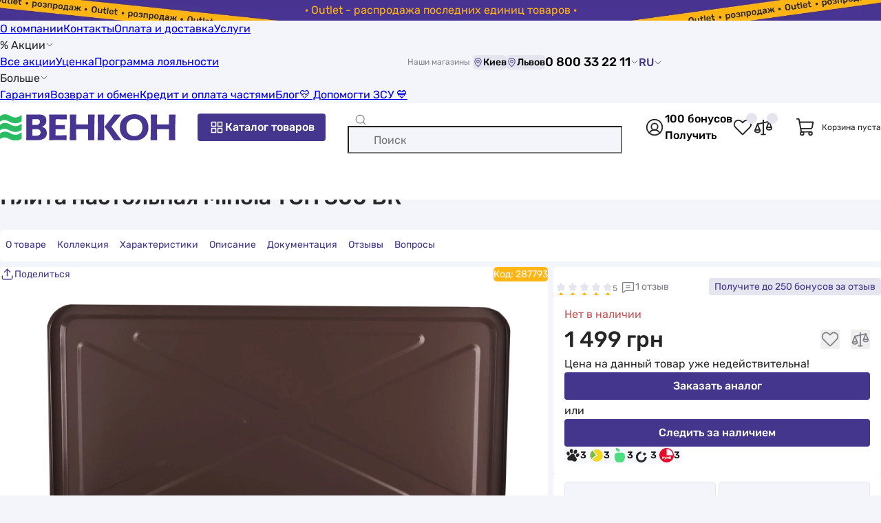

--- FILE ---
content_type: text/html; charset=UTF-8
request_url: https://vencon.ua/products/minola-tgh-300-br
body_size: 40562
content:
 <!doctype html>
<html lang=ru>
<head>
<title>ᐉ Плита настольная Minola TGH 300 BR купить по цене 1 149 грн. в Киеве и Львове, Украина</title>
<meta charset=UTF-8>
<meta name=viewport content="width=device-width, user-scalable=no, initial-scale=1.0, maximum-scale=1.0, minimum-scale=1.0">
<meta http-equiv=X-UA-Compatible content="ie=edge">
<link rel=apple-touch-icon sizes=180x180 href="/apple-touch-icon.png">
<link rel=icon type="image/png" sizes=32x32 href="/favicon-32x32.png">
<link rel=icon type="image/png" sizes=16x16 href="/favicon-16x16.png">
<link rel=mask-icon href="/safari-pinned-tab.svg" color="#5bbad5">
<link rel=preload href="/build/Rubik-Regular.woff2" as=font type="font/woff2" crossorigin=anonymous>
<link rel=preload href="/build/Rubik-Medium.woff2" as=font type="font/woff2" crossorigin=anonymous>
<meta name=msapplication-TileColor content="#F7F8FC">
<meta name=theme-color content="#F7F8FC">
<link href="https://vencon.ua/ua/products/minola-tgh-300-br" rel=alternate hreflang=uk-UA /><link href="https://vencon.ua/products/minola-tgh-300-br" rel=alternate hreflang=ru-UA /><link href="https://vencon.ua/products/minola-tgh-300-br" rel=x-default hreflang=ru-UA /><script>
    (() => {
        if (!window.app) {
            window.app = {};
        }
        window.app.isBot = '';
    })()
</script>
<!-- Google Tag Manager -->
<script>(function(w,d,s,l,i){w[l]=w[l]||[];w[l].push({'gtm.start':new Date().getTime(),event:'gtm.js'});var f=d.getElementsByTagName(s)[0],j=d.createElement(s),dl=l!='dataLayer'?'&l='+l:'';j.async=true;j.src='https://www.googletagmanager.com/gtm.js?id='+i+dl;f.parentNode.insertBefore(j,f);})(window,document,'script','dataLayer','GTM-MXP88MF');</script>
<!-- End Google Tag Manager --><meta property=og:site_name content="Венкон">
<meta property=og:locale content=ru_UA>
<meta property=og:title content="ᐉ Плита настольная Minola TGH 300 BR">
<meta property=og:url content="https%3A%2F%2Fvencon.ua%2Fproducts%2Fminola-tgh-300-br">
<meta property=og:description content="0(44) 337-22-11  ✅ Плита настольная Minola TGH 300 BR  ✅  с доставкой по Украине в VENCON.UA">
<meta property=og:image content="/uploads/goods/291761/main/minola-tgh-300-br.jpg">
<meta property=og:image:width content=360>
<meta property=og:image:height content=360>
<meta itemprop=image content="/uploads/goods/291761/main/minola-tgh-300-br.jpg">
<meta name=robots content="index, follow">
<meta name=description content="0(44) 337-22-11  ✅ Плита настольная Minola TGH 300 BR ⮞ купить в Киеве в VENCON.UA ☝☝ Цена 1 149 грн. (24.01.2026) ⮞ Завод Minola ⮞ Minola TGH 300 BR: отзывы, характеристики, инструкция, подбор (Январь 2026 ) ⮞ Продажа в Украине с доставкой в Харьков, Херсон, Кривой Рог, Днепр... ">
<meta name=keywords content="Плита настольная Minola TGH 300 BR">
<link href="https://vencon.ua/products/minola-tgh-300-br" rel=canonical>
<link href="/build/base.css?v=nqjclGjSo0" rel=preload as=style>
<link href="/build/base.css?v=nqjclGjSo0" rel=stylesheet>
<link href="/build/lazy_load_block.css?v=L3tWODRvrV" rel=stylesheet>
<link href="/build/product_page_review_and_question_widget.css?v=pJh1mHyqVg" rel=stylesheet>
<link href="/build/same_series_products_switcher.css?v=rYDciPPQKK" rel=stylesheet>
<link href="/build/rating_widget.css?v=AL4QjMFWLx" rel=stylesheet>
<link href="/build/slider_with_title_and_view_all_bnt.css?v=LPE2TdsDzI" rel=stylesheet>
<link href="/build/products_small_card_slider.css?v=1tgEMlhL7f" rel=stylesheet>
<link href="/build/product_page.css?v=YmO7ggWamB" rel=preload as=style>
<link href="/build/product_page.css?v=YmO7ggWamB" rel=stylesheet>
</head>
<body itemscope itemtype="https://schema.org/ItemPage">
<!-- Google Tag Manager (noscript) -->
<noscript><iframe src="https://www.googletagmanager.com/ns.html?id=GTM-MXP88MF" height=0 width=0 style="display:none;visibility:hidden"></iframe></noscript>
<!-- End Google Tag Manager (noscript) --> <div class="pre-header go-to-url-element" style="color: #ffb412; background-image:url(/uploads/pre_header/17/outlet-rozprodazh-ostann-h-odinic-tovar-v-desktop.jpg)" data-url=_S_actions_S_outlet-rasprodazha><div class=text-wrap>· Outlet - распродажа последних единиц товаров ·</div></div><header class=page-header>
<div class="line-one wrap">
<div class=menu>
<a class="link black-link" href="/o-kompanii">О компании</a><a class="link black-link" href="/contacts">Контакты</a><a class="link black-link" href="/oplata-i-dostavka">Оплата и доставка</a><a class="link black-link" href="/catalog/uslugi">Услуги</a><div class="with-children link black-link hover-pointer">% Акции<svg class=icon fill='var(--color-black)' width=12 height=12><use href="#icon-arrowDown"></use></svg><div class=children><a class="link black-link" href="/actions">Все акции</a><a class="link black-link" href="/actions/ucenka">Уценка</a><a class="link black-link" href="/loyalty">Программа лояльности</a></div></div><div class="with-children link black-link hover-pointer">Больше<svg class=icon fill='var(--color-black)' width=12 height=12><use href="#icon-arrowDown"></use></svg><div class=children><a class="link black-link" href="/garantiya">Гарантия</a><a class="link black-link" href="/returns-and-exchange">Возврат и обмен</a><a class="link black-link" href="/kredit">Кредит и оплата частями</a><a class="link black-link" href="/articles">Блог</a><a class="link black-link" href="/dopomogti-zsu">&#128155; Допомогти ЗСУ &#128153;</a></div></div></div>
<div class="shop-list d-flex align-center gap-4">
<span class="fs-12 text-color-gray mr-4">Наши магазины</span>
<button type=button class="hover-pointer fs-14 no-border bg-color-purple-pastel d-flex align-center rounded show-dialog-btn" data-type=popup data-url="_S_shop_S_shop-stock_S_render-schedule-popup-by-city?cityId=314"><svg class=icon fill='var(--color-violet)' width=15 height=15><use href="#icon-mapPin"></use></svg>Киев</button><button type=button class="hover-pointer fs-14 no-border bg-color-purple-pastel d-flex align-center rounded show-dialog-btn" data-type=popup data-url="_S_shop_S_shop-stock_S_render-schedule-popup-by-city?cityId=1057"><svg class=icon fill='var(--color-violet)' width=15 height=15><use href="#icon-mapPin"></use></svg>Львов</button></div>
<button type=button class="show-dialog-btn hover-pointer d-flex align-center fs-18 fw-500 no-background no-border gap-4" data-type=popup data-url="_S_site_S_render-header-contact-dialog?asPopup=1">0 800 33 22 11<svg class=icon fill='var(--color-black)' width=12 height=12><use href="#icon-arrowDown"></use></svg></button>
<div class=lang-switcher data-url=_S_site_S_set-user-switched-site-lang>
<a class="lang-switcher-btn black-link" href="/ua/products/minola-tgh-300-br" data-lang=uk>UA</a><span data-lang=ru>RU<svg class=icon fill='var(--color-black)' width=12 height=12><use href="#icon-arrowDown"></use></svg></span></div>
</div>
<div class="page-header-main-content-wrap wrap">
<button type=button class="open-side-menu-btn show-dialog-btn bg-color-white no-border hover-pointer d-flex" data-type=modal data-url=_S_site_S_render-header-side-menu-dialog aria-label="Меню"><svg class=icon fill='var(--color-gray)' width=24 height=24><use href="#icon-list"></use></svg></button>
<a class="home-page-link d-flex align-center" href="/"><img class=img-responsive src="/build/logo.svg?v=gBN3lPjgui" srcset="/build/logo.svg?v=gBN3lPjgui" width=255 height=40 alt="Интернет-магазин Венкон" title="Интернет-магазин Венкон" decoding=async></a> <button class="align-center gap-4 btn btn-violet open-catalog-menu-btn show-dialog-btn" type=button data-dialog-id=catalog-menu-dialog data-url=_S_catalog-menu_S_render aria-label="Каталог товаров"><svg class=icon fill='var(--color-white)' width=24 height=24><use href="#icon-squaresFour"></use></svg>Каталог товаров</button>
<form id=quick-search-form action="/ua/search" role=search><div class="input-container d-flex align-center">
<svg class="search-icon icon" fill='var(--color-gray)' width=18 height=18><use href="#icon-magnifyingGlass"></use></svg> <input type=search id=quick-search-input class=w-100 name=q aria-label="Поиск" data-search-url=_S_ua_S_search data-suggest-search-url=_S_search_S_quick placeholder="Поиск" autocomplete=off> <button type=button class="clear-btn no-background no-border hover-pointer d-flex"><svg class=icon fill='var(--color-gray)' width=18 height=18><use href="#icon-close"></use></svg></button>
</div>
<button style="display: none;" type=submit class="btn btn-violet" aria-label="Поиск">Поиск</button>
</form> <div class="d-flex gap-24 align-center quick-actions-buttons-container">
<button type=button class="d-flex no-background no-border hover-pointer show-dialog-btn auth-btn" data-url=_S_auth_S_render-auth-modal data-type=modal aria-label="Авторизоваться"><svg class=icon fill='var(--color-black)' width=30 height=30><use href="#icon-userInCircle"></use></svg></button> <button type=button class="d-flex no-background no-border hover-pointer bonus-info-btn show-dialog-btn not-authorized" data-as-popup-on-desktop=true data-url=_S_user_S_default_S_render-bonus-for-sign-up-info-dialog><span class=bonus-count>100 бонусов</span><span class="link violet-link">Получить</span></button> <button type=button class="header-wish-list-btn show-count-in-circle d-flex no-background no-border hover-pointer" aria-label="Список избранных товаров"><svg class=icon fill='var(--color-black)' width=30 height=30><use href="#icon-heartStraight"></use></svg></button> <button type=button class="header-compare-btn show-count-in-circle d-flex no-background no-border hover-pointer" aria-label="Список сравнений товаров"><svg class=icon fill='var(--color-black)' width=30 height=30><use href="#icon-scales"></use></svg></button> </div>
<div class="header-cart align-center">
<svg class=icon fill='var(--color-black)' width=30 height=30><use href="#icon-shoppingCart"></use></svg> <span class=fs-12>Корзина пуста</span>
</div>
<button type=button class="show-dialog-btn open-contact-modal-btn bg-color-white no-border d-flex" aria-label="Контакты" data-type=modal data-url=_S_site_S_render-header-contact-dialog>
<svg class=icon fill='var(--color-violet)' width=24 height=24><use href="#icon-feedback"></use></svg> </button>
</div>
</header> <main class="page-main pt-12 pb-40"><div class=wrap><nav class=breadcrumbs-nav aria-label="Хлебные крошки"><ul class=breadcrumb-block itemscope="" itemtype="https://schema.org/BreadcrumbList"><li itemprop=itemListElement itemscope itemtype="https://schema.org/ListItem"><a class=gray-link href="/" itemprop=item>Интернет-магазин</a><meta itemprop=name content="Интернет-магазин"/><meta itemprop=position content=1 /></li><li itemprop=itemListElement itemscope itemtype="https://schema.org/ListItem"><a class=gray-link href="/catalog" itemprop=item>Каталог</a><meta itemprop=name content="Каталог"/><meta itemprop=position content=2 /></li><li itemprop=itemListElement itemscope itemtype="https://schema.org/ListItem"><a class=gray-link href="/catalog/bytovaya-tehnika" itemprop=item>Бытовая техника</a><meta itemprop=name content="Бытовая техника"/><meta itemprop=position content=3 /></li><li itemprop=itemListElement itemscope itemtype="https://schema.org/ListItem"><a class=gray-link href="/catalog/nastolnye-plity" itemprop=item>Настольные плиты</a><meta itemprop=name content="Настольные плиты"/><meta itemprop=position content=4 /></li><li itemprop=itemListElement itemscope itemtype="https://schema.org/ListItem"><a class=gray-link href="/catalog/nastolnye-plity/minola" itemprop=item>Настольные плиты Minola</a><meta itemprop=name content="Настольные плиты Minola"/><meta itemprop=position content=5 /></li><li aria-current=page itemprop=itemListElement itemscope itemtype="https://schema.org/ListItem" class=active><span itemprop=name>Minola TGH 300 BR</span><meta itemprop=position content=6 /></li></ul></nav>
<div class="product-page google-data-layer-item" data-layer-params="listTitle:direct;id:287793;name:Minola TGH 300 BR;price:1149;category:Настольные плиты;brand:Minola;variant:Нет в наличии;position:1" itemscope itemprop=mainEntity itemtype="https://schema.org/Product" data-id=291761 data-is-available="">
<link itemprop=url href="https://vencon.ua/products/minola-tgh-300-br">
<meta itemprop=image content="https://vencon.ua/uploads/goods/291761/main/minola-tgh-300-br.jpg">
<header><h1 class=page-title itemprop=name>Плита настольная Minola TGH 300 BR</h1></header>
<div id=product-page-navigation>
<div class=menu-list>
<button class="active menu-item scroll-to-element" type=button data-target="#page-intro-container">О товаре</button>
<button class="menu-item scroll-to-element" type=button data-target="#product-page-collection">
Коллекция </button>
<button class="menu-item scroll-to-element" type=button data-target="#product-chars">Характеристики</button>
<button class="menu-item scroll-to-element" type=button data-target="#product-description">Описание</button>
<button class="menu-item scroll-to-element" type=button data-target="#product-documents">Документация</button>
<button class="menu-item scroll-to-element" type=button data-target="#product-reviews">Отзывы </button>
<button class="menu-item scroll-to-element" type=button data-target="#product-questions">Вопросы </button>
</div>
</div>
<div id=page-intro-container class=page-intro-container itemprop=offers itemscope=itemscope itemtype="https://schema.org/Offer">
<div class=rating-reviews-questions-buttons>
<div id=rating-291761 class="scroll-to-element rating-widget read-only show-rate-value-number style-star" title=5 data-value=5 data-target="#reviews" style="--active-width: 100%; --star-size: 14px;"><div class=rating-body>
<div class=stars>
<div class=not-active-stars>
<svg class=icon fill='var(--color-purple-pastel)' width=14 height=14><use href="#icon-star"></use></svg><svg class=icon fill='var(--color-purple-pastel)' width=14 height=14><use href="#icon-star"></use></svg><svg class=icon fill='var(--color-purple-pastel)' width=14 height=14><use href="#icon-star"></use></svg><svg class=icon fill='var(--color-purple-pastel)' width=14 height=14><use href="#icon-star"></use></svg><svg class=icon fill='var(--color-purple-pastel)' width=14 height=14><use href="#icon-star"></use></svg></div>
<div class=active-stars>
<svg class=icon fill='var(--color-orange)' width=14 height=14><use href="#icon-star"></use></svg><svg class=icon fill='var(--color-orange)' width=14 height=14><use href="#icon-star"></use></svg><svg class=icon fill='var(--color-orange)' width=14 height=14><use href="#icon-star"></use></svg><svg class=icon fill='var(--color-orange)' width=14 height=14><use href="#icon-star"></use></svg><svg class=icon fill='var(--color-orange)' width=14 height=14><use href="#icon-star"></use></svg></div>
</div>
</div>
</div> <button class="scroll-to-element no-background no-border btn scroll-to-reviews-btn" type=button data-target="#product-reviews"><svg class=icon fill='var(--color-gray)' width=21 height=21><use href="#icon-chatText"></use></svg>1 отзыв</button>
<button class="btn btn-purple-pastel show-dialog-btn bonus-for-review-btn" type=button data-url="_S_page_S_page_S_view-in-dialog?id=122">
<span>Получите </span>
до 250 бонусов за отзыв </button>
</div>
<div class=share-btn-and-article>
<button type=button class="show-share-dialog-btn show-dialog-btn" data-url="_S_site_S_render-share-dialog?entity=product" aria-label="Поделиться" data-as-popup-on-desktop=true><svg class=icon fill='var(--color-violet)' width=21 height=21><use href="#icon-share"></use></svg><span>Поделиться</span></button> <span class=article-number>
Код: <span itemprop=sku>287793</span> <meta itemprop=mpn content=5902767909433>
<meta itemprop=gtin13 content=5902767909433>
</span>
</div>
<div class=main-gallery-container>
<div id=main-gallery-slider class=swiper-slider-container data-active-slide-number=0 data-slides-per-view=1 data-enable-zoom=1 data-enable-navigation=1><div class=swiper><div class=swiper-wrapper><div class=swiper-slide><div class=swiper-zoom-container><img class=img-responsive src="/uploads/goods/291761/main/minola-tgh-300-br.jpg" srcset="/uploads/goods/291761/main/thumbs/sauto_1000__st/minola-tgh-300-br.jpg" width=auto height=1000 alt="Плита настольная Minola TGH 300 BR в интернет-магазине, главное фото" title="Minola TGH 300 BR - фото 1" decoding=async></div></div>
<div class=swiper-slide><div class=swiper-zoom-container><img class="lazy-load img-responsive" src="/uploads/goods/291761/additional/minola-tgh-300-br-1.jpg" srcset="/img/loading.svg?v=1" width=auto height=1000 alt="Плита настольная Minola TGH 300 BR цена 1149 грн - фотография 2" title="Minola TGH 300 BR - фото 2" data-srcset="/uploads/goods/291761/additional/thumbs/sauto_1000__st/minola-tgh-300-br-1.jpg" decoding=async></div></div>
<div class=swiper-slide><div class=swiper-zoom-container><img class="lazy-load img-responsive" src="/uploads/goods/291761/additional/minola-tgh-300-br-2.jpg" srcset="/img/loading.svg?v=1" width=auto height=1000 alt="в продаже Плита настольная Minola TGH 300 BR - фото 3" title="Minola TGH 300 BR - фото 3" data-srcset="/uploads/goods/291761/additional/thumbs/sauto_1000__st/minola-tgh-300-br-2.jpg" decoding=async></div></div>
<div class=swiper-slide><div class=swiper-zoom-container><img class="lazy-load img-responsive" src="/uploads/goods/291761/additional/minola-tgh-300-br-3.jpg" srcset="/img/loading.svg?v=1" width=auto height=1000 alt="продаём Minola TGH 300 BR в Украине - фото 4" title="Minola TGH 300 BR - фото 4" data-srcset="/uploads/goods/291761/additional/thumbs/sauto_1000__st/minola-tgh-300-br-3.jpg" decoding=async></div></div>
<div class=swiper-slide><div class=swiper-zoom-container><img class="lazy-load img-responsive" src="/uploads/goods/291761/additional/minola-tgh-300-br-4.jpg" srcset="/img/loading.svg?v=1" width=auto height=1000 alt="Плита настольная Minola TGH 300 BR отзывы - изображения 5" title="Minola TGH 300 BR - фото 5" data-srcset="/uploads/goods/291761/additional/thumbs/sauto_1000__st/minola-tgh-300-br-4.jpg" decoding=async></div></div>
<div class=swiper-slide><div class=swiper-zoom-container><img class="lazy-load img-responsive" src="/uploads/goods/291761/additional/minola-tgh-300-br-5.jpg" srcset="/img/loading.svg?v=1" width=auto height=1000 alt="Плита настольная Minola TGH 300 BR инструкция - изображение 6" title="Minola TGH 300 BR - фото 6" data-srcset="/uploads/goods/291761/additional/thumbs/sauto_1000__st/minola-tgh-300-br-5.jpg" decoding=async></div></div>
<div class=swiper-slide><div class=swiper-zoom-container><img class="lazy-load img-responsive" src="/uploads/goods/291761/additional/minola-tgh-300-br-6.jpg" srcset="/img/loading.svg?v=1" width=auto height=1000 alt="Плита настольная Minola TGH 300 BR характеристики - фотография 7" title="Minola TGH 300 BR - фото 7" data-srcset="/uploads/goods/291761/additional/thumbs/sauto_1000__st/minola-tgh-300-br-6.jpg" decoding=async></div></div>
<div class=swiper-slide><div class=swiper-zoom-container><img class="lazy-load img-responsive" src="/uploads/goods/291761/additional/minola-tgh-300-br-7.jpg" srcset="/img/loading.svg?v=1" width=auto height=1000 alt="Плита настольная Minola TGH 300 BR обзор - фото 8" title="Minola TGH 300 BR - фото 8" data-srcset="/uploads/goods/291761/additional/thumbs/sauto_1000__st/minola-tgh-300-br-7.jpg" decoding=async></div></div>
<div class=swiper-slide><div class=swiper-zoom-container><img class="lazy-load img-responsive" src="/uploads/goods/291761/additional/minola-tgh-300-br-8.jpg" srcset="/img/loading.svg?v=1" width=auto height=1000 alt="Плита настольная Minola TGH 300 BR внешний вид - фото 9" title="Minola TGH 300 BR - фото 9" data-srcset="/uploads/goods/291761/additional/thumbs/sauto_1000__st/minola-tgh-300-br-8.jpg" decoding=async></div></div>
<div class=swiper-slide><div class=swiper-zoom-container><img class="lazy-load img-responsive" src="/uploads/goods/291761/additional/minola-tgh-300-br-9.jpg" srcset="/img/loading.svg?v=1" width=auto height=1000 alt="Minola TGH 300 BR в магазине в Киеве - фото 10" title="Minola TGH 300 BR - фото 10" data-srcset="/uploads/goods/291761/additional/thumbs/sauto_1000__st/minola-tgh-300-br-9.jpg" decoding=async></div></div></div></div> <div class=zoom-and-open-gallery-buttons>
<button type=button aria-label="Увеличить изображение" class=switch-img-zoom-mode-btn><svg class=icon fill='var(--color-gray)' width=28 height=28><use href="#icon-magnifyingGlassPlus"></use></svg></button>
<button type=button class="open-product-media-dialog-btn show-dialog-btn" aria-label="Открыть галерею" data-url="_S_shop_S_product_S_render-gallery-dialog?id=291761" data-images-count=10><svg class=icon fill='var(--color-gray)' width=28 height=28><use href="#icon-openGallery"></use></svg></button>
</div>
</div> <div class=thumbs-container>
<div class=list><div class="gallery-thumb active" data-slide-num=0 itemprop=image itemscope="" itemtype="https://schema.org/ImageObject"><img class="lazy-load img-responsive" src="/uploads/goods/291761/main/minola-tgh-300-br.jpg" srcset="/img/loading.svg?v=1 80w" width=80 height=80 alt="Плита настольная Minola TGH 300 BR в интернет-магазине, главное фото" itemprop=contentUrl data-srcset="/uploads/goods/291761/main/thumbs/s80_80__st/minola-tgh-300-br.jpg 80w" decoding=async><meta itemprop=name content="Minola TGH 300 BR - фото 1"><meta itemprop=description content="Плита настольная Minola TGH 300 BR в интернет-магазине, главное фото у vencon.ua"></div><div class=gallery-thumb data-slide-num=1 itemprop=image itemscope="" itemtype="https://schema.org/ImageObject"><img class="lazy-load img-responsive" src="/uploads/goods/291761/additional/minola-tgh-300-br-1.jpg" srcset="/img/loading.svg?v=1 80w" width=80 height=80 alt="Плита настольная Minola TGH 300 BR цена 1149 грн - фотография 2" itemprop=contentUrl data-srcset="/uploads/goods/291761/additional/thumbs/s80_80__st/minola-tgh-300-br-1.jpg 80w" decoding=async><meta itemprop=name content="Minola TGH 300 BR - фото 2"><meta itemprop=description content="Плита настольная Minola TGH 300 BR цена 1149 грн - фотография 2 у vencon.ua"></div><div class=gallery-thumb data-slide-num=2 itemprop=image itemscope="" itemtype="https://schema.org/ImageObject"><img class="lazy-load img-responsive" src="/uploads/goods/291761/additional/minola-tgh-300-br-2.jpg" srcset="/img/loading.svg?v=1 80w" width=80 height=80 alt="в продаже Плита настольная Minola TGH 300 BR - фото 3" itemprop=contentUrl data-srcset="/uploads/goods/291761/additional/thumbs/s80_80__st/minola-tgh-300-br-2.jpg 80w" decoding=async><meta itemprop=name content="Minola TGH 300 BR - фото 3"><meta itemprop=description content="в продаже Плита настольная Minola TGH 300 BR - фото 3 у vencon.ua"></div><div class=gallery-thumb data-slide-num=3 itemprop=image itemscope="" itemtype="https://schema.org/ImageObject"><img class="lazy-load img-responsive" src="/uploads/goods/291761/additional/minola-tgh-300-br-3.jpg" srcset="/img/loading.svg?v=1 80w" width=80 height=80 alt="продаём Minola TGH 300 BR в Украине - фото 4" itemprop=contentUrl data-srcset="/uploads/goods/291761/additional/thumbs/s80_80__st/minola-tgh-300-br-3.jpg 80w" decoding=async><meta itemprop=name content="Minola TGH 300 BR - фото 4"><meta itemprop=description content="продаём Minola TGH 300 BR в Украине - фото 4 у vencon.ua"></div><div class=gallery-thumb data-slide-num=4 itemprop=image itemscope="" itemtype="https://schema.org/ImageObject"><img class="lazy-load img-responsive" src="/uploads/goods/291761/additional/minola-tgh-300-br-4.jpg" srcset="/img/loading.svg?v=1 80w" width=80 height=80 alt="Плита настольная Minola TGH 300 BR отзывы - изображения 5" itemprop=contentUrl data-srcset="/uploads/goods/291761/additional/thumbs/s80_80__st/minola-tgh-300-br-4.jpg 80w" decoding=async><meta itemprop=name content="Minola TGH 300 BR - фото 5"><meta itemprop=description content="Плита настольная Minola TGH 300 BR отзывы - изображения 5 у vencon.ua"></div><div class=gallery-thumb data-slide-num=5 itemprop=image itemscope="" itemtype="https://schema.org/ImageObject"><img class="lazy-load img-responsive" src="/uploads/goods/291761/additional/minola-tgh-300-br-5.jpg" srcset="/img/loading.svg?v=1 80w" width=80 height=80 alt="Плита настольная Minola TGH 300 BR инструкция - изображение 6" itemprop=contentUrl data-srcset="/uploads/goods/291761/additional/thumbs/s80_80__st/minola-tgh-300-br-5.jpg 80w" decoding=async><meta itemprop=name content="Minola TGH 300 BR - фото 6"><meta itemprop=description content="Плита настольная Minola TGH 300 BR инструкция - изображение 6 у vencon.ua"></div><div class=gallery-thumb data-slide-num=6 itemprop=image itemscope="" itemtype="https://schema.org/ImageObject"><img class="lazy-load img-responsive" src="/uploads/goods/291761/additional/minola-tgh-300-br-6.jpg" srcset="/img/loading.svg?v=1 80w" width=80 height=80 alt="Плита настольная Minola TGH 300 BR характеристики - фотография 7" itemprop=contentUrl data-srcset="/uploads/goods/291761/additional/thumbs/s80_80__st/minola-tgh-300-br-6.jpg 80w" decoding=async><meta itemprop=name content="Minola TGH 300 BR - фото 7"><meta itemprop=description content="Плита настольная Minola TGH 300 BR характеристики - фотография 7 у vencon.ua"></div><div class=gallery-thumb data-slide-num=7 itemprop=image itemscope="" itemtype="https://schema.org/ImageObject"><img class="lazy-load img-responsive" src="/uploads/goods/291761/additional/minola-tgh-300-br-7.jpg" srcset="/img/loading.svg?v=1 80w" width=80 height=80 alt="Плита настольная Minola TGH 300 BR обзор - фото 8" itemprop=contentUrl data-srcset="/uploads/goods/291761/additional/thumbs/s80_80__st/minola-tgh-300-br-7.jpg 80w" decoding=async><meta itemprop=name content="Minola TGH 300 BR - фото 8"><meta itemprop=description content="Плита настольная Minola TGH 300 BR обзор - фото 8 у vencon.ua"></div><div class=gallery-thumb data-slide-num=8 itemprop=image itemscope="" itemtype="https://schema.org/ImageObject"><img class="lazy-load img-responsive" src="/uploads/goods/291761/additional/minola-tgh-300-br-8.jpg" srcset="/img/loading.svg?v=1 80w" width=80 height=80 alt="Плита настольная Minola TGH 300 BR внешний вид - фото 9" itemprop=contentUrl data-srcset="/uploads/goods/291761/additional/thumbs/s80_80__st/minola-tgh-300-br-8.jpg 80w" decoding=async><meta itemprop=name content="Minola TGH 300 BR - фото 9"><meta itemprop=description content="Плита настольная Minola TGH 300 BR внешний вид - фото 9 у vencon.ua"></div><div class=gallery-thumb data-slide-num=9 itemprop=image itemscope="" itemtype="https://schema.org/ImageObject"><img class="lazy-load img-responsive" src="/uploads/goods/291761/additional/minola-tgh-300-br-9.jpg" srcset="/img/loading.svg?v=1 80w" width=80 height=80 alt="Minola TGH 300 BR в магазине в Киеве - фото 10" itemprop=contentUrl data-srcset="/uploads/goods/291761/additional/thumbs/s80_80__st/minola-tgh-300-br-9.jpg 80w" decoding=async><meta itemprop=name content="Minola TGH 300 BR - фото 10"><meta itemprop=description content="Minola TGH 300 BR в магазине в Киеве - фото 10 у vencon.ua"></div></div>
</div>
</div>
<div class="page-intro-group group-1">
<div class="availability-price-compare-wishlist-services-buy-buttons product-page-intro-block">
<div class=availability-label style="color: #c95151">
<meta itemprop=availability content="https://schema.org/OutOfStock">
<meta itemprop=itemCondition content="https://schema.org/NewCondition">
<span class=circle style="background: #c95151"></span>
<span>Нет в наличии</span>
</div>
<div class=product-page-price-block>
<div class=actual><meta itemprop=priceCurrency content=UAH><meta itemprop=priceValidUntil content=2027-01-24><span itemprop=price content=1499>1 499 грн</span></div><div class=price-is-not-actual-message>Цена на данный товар уже недействительна!</div>
<div class=d-none itemprop=hasMerchantReturnPolicy itemscope itemtype="https://schema.org/MerchantReturnPolicy"><meta itemprop=applicableCountry content=UA><meta itemprop=merchantReturnDays content=14><link href="https://schema.org/MerchantReturnFiniteReturnWindow" itemprop=returnPolicyCategory><link href="https://schema.org/ReturnInStore" itemprop=returnMethod><link href="https://schema.org/ReturnByMail" itemprop=returnMethod><link href="https://schema.org/FreeReturn" itemprop=returnFees><link href="https://vencon.ua/returns-and-exchange" itemprop=merchantReturnLink></div><div class=d-none itemprop=seller itemscope itemtype="https://schema.org/Organization"><meta itemprop=name content="Венкон"><meta itemprop=url content="https://vencon.ua/#organization"></div>
<button type=button class="wish-list-btn add-to-wish-list-btn show-dialog-btn" data-url="_S_shop_S_wish-list_S_add?productId=291761" title="Добавить в избранное" data-product-id=291761><svg class=icon fill='var(--color-gray)' width=28 height=28><use href="#icon-heartStraight"></use></svg></button>
<button class="compare-btn add-to-compare-btn" data-id=291761 data-url=_S_shop_S_compare_S_add data-on-product-page=0 title="Сравнить" type=button>
<svg class=icon fill='var(--color-gray)' width=28 height=28><use href="#icon-scales"></use></svg></button>
</div>
<button type=button class="btn btn-violet btn-size-thin show-dialog-btn gtm-open-shop-item-analog-request-form" data-url="_S_shop_S_product_S_render-analog-request-dialog?id=291761">Заказать аналог</button> <div class=availability-subscribe-offer>
<div class=block-title>или</div>
<button type=button class="btn btn-violet show-dialog-btn" data-url="_S_shop_S_product_S_render-availability-request-dialog?id=291761">Следить за наличием</button>
</div>
<div class=partial-payments-info>
<button class=show-dialog-btn data-as-popup-on-desktop=true data-url="_S_shop_S_partial-payment-info_S_render-dialog?position=monoBankPaymentsInfoModalContent"><svg class=icon fill='var(--color-black)' width=21 height=21><use href="#icon-MonoBank"></use></svg>3</button>
<button class=show-dialog-btn data-as-popup-on-desktop=true data-url="_S_shop_S_partial-payment-info_S_render-dialog?position=privatBankPaymentsInfoModalContent"><svg class=icon fill='var(--color-black)' width=21 height=21><use href="#icon-PryvatBank"></use></svg>3</button>
<button class=show-dialog-btn data-as-popup-on-desktop=true data-url="_S_shop_S_partial-payment-info_S_render-dialog?position=aBankPaymentsInfoModalContentOnProductPage"><svg class=icon fill='var(--color-black)' width=21 height=21><use href="#icon-ABank"></use></svg>3</button>
<button class=show-dialog-btn data-as-popup-on-desktop=true data-url="_S_shop_S_partial-payment-info_S_render-dialog?position=otpBankPaymentsInfoModalContentOnProductPage"><svg class=icon fill='var(--color-black)' width=21 height=21><use href="#icon-OtpBank"></use></svg>3</button>
<button class=show-dialog-btn data-as-popup-on-desktop=true data-url="_S_shop_S_partial-payment-info_S_render-dialog?position=pumbBankPaymentsInfoModalContentOnProductPage"><svg class=icon fill='var(--color-black)' width=21 height=21><use href="#icon-PumbBank"></use></svg>3</button>
</div>
</div>
</div>
<div class="page-intro-group group-2">
<div class="product-main-chars product-page-intro-block">
<div class=plates data-cols-count=2 style="--cols-count: 2">
<div class=main-char-plate-item>
<div class="decor lazy-load brand-logo" data-background-image="/uploads/brands/thumbs/s100_50/minola.jpg"></div>
<a class=black-link href="/catalog/nastolnye-plity/minola">Minola</a> <button type=button class="render-brand-certificates-gallery-btn no-background no-border show-dialog-btn link gray-link fw-400 hover-pointer" data-url="_S_shop_S_product_S_render-brand-certificates-gallery-dialog?id=560">Официальный дилер<svg class=icon fill='var(--color-gray)' width=18 height=18><use href="#icon-warningCircle"></use></svg></button> </div>
<div class=main-char-plate-item>
<div class="decor lazy-load country" data-background-image="/uploads/char-values/tr.svg"></div>
Турция </div>
</div>
<div class=text-chars>
<div class=main-char-text-item><span class=title>Вид: </span>газовая плита</div>
<div class=main-char-text-item><span class=title>Мощность плиты, Вт: </span>4350</div>
<div class=main-char-text-item><span class=title>Расположение конфорок: </span>горизонтальное</div>
<div class=main-char-text-item><span class=title>Тип нагрева: </span>газовый</div>
<div class=main-char-text-item><span class=title>Тип газа: </span>сжиженный газ (балонный)</div>
<div class=main-char-text-item><span class=title>Материал покрытия рабочей зоны: </span>эмалированная сталь</div>
<div class=main-char-text-item><span class=title>Диаметр конфорки, мм: </span>65, 60, 50</div>
</div>
<button type=button class="scroll-to-element no-border no-background hover-pointer" aria-label="Все характеристики" data-target="#product-chars"><svg class=icon fill='var(--color-violet)' width=18 height=18><use href="#icon-list"></use></svg>Все характеристики</button>
</div>
<div class="product-warranty product-page-intro-block">
<div class=warranty-from-manufacturer>
<svg class=icon fill='var(--color-violet)' width=32 height=32><use href="#icon-guarantee"></use></svg> <div>12 мес. гарантии от производителя</div>
</div>
<div><span class=value>14</span> <span>дней на обмен и возврат</span></div></div>
<div class="same-series-products-switcher product-page-intro-block ">
<div class=block-title>Еще модели</div>
<div class="list view-type-list">
<div class="same-series-product not-available go-to-url-element" data-url=_S_products_S_minola-tgh-300-bl>
<div class=radio-emulator></div>
<div class=chars>
<div class=char-item>
4350 Вт </div>
| <div class=char-item>
Количество конфорок: 3 шт </div>
| <div class=char-item>
Цвет: <span class=color style="background-color: #000000"></span> черный </div>
</div>
<div class=price>
1 149 грн </div>
</div>
<div class="same-series-product active not-available" data-url="">
<div class=radio-emulator></div>
<div class=chars>
<div class=char-item>
4350 Вт </div>
| <div class=char-item>
Количество конфорок: 3 шт </div>
| <div class=char-item>
Цвет: <span class=color style="background-color: #884300"></span> коричневый </div>
</div>
<div class=price>
1 149 грн </div>
</div>
<div class="same-series-product not-available go-to-url-element" data-url=_S_products_S_minola-tgh-300-wh>
<div class=radio-emulator></div>
<div class=chars>
<div class=char-item>
4350 Вт </div>
| <div class=char-item>
Количество конфорок: 3 шт </div>
| <div class=char-item>
Цвет: <span class=color style="background-color: #FFFFFF"></span> белый </div>
</div>
<div class=price>
1 049 грн </div>
</div>
</div>
</div> </div>
</div>
<div class="consultation-offer product-page-white-block">
<svg class=icon fill='var(--color-black)' width=30 height=30><use href="#icon-headset"></use></svg> <div class=block-title>Нужна помощь?</div>
<div class=block-sub-title>Эксперт на связи</div>
<div class=messengers>
<span class=go-to-url-element data-target=_blank data-url="https://t.me/vencononline_bot">
<svg class=icon fill='var(--color-black)' width=18 height=18><use href="#icon-telegramCircle"></use></svg>Telegram чат </span>
<span class=go-to-url-element data-target=_blank data-url="viber://pa?chatURI=vencon">
<svg class=icon fill='var(--color-black)' width=18 height=18><use href="#icon-viberCircle"></use></svg>Viber чат </span>
</div>
<button type=button class="btn btn-purple-pastel btn-size-default callback-request-btn binotel-callback-btn">Заказать звонок</button> <button type=button class="btn btn-violet btn-size-default gap-8 show-dialog-btn video-consultation-request-btn" data-url="_S_shop_S_product_S_render-video-consultation-request-dialog?id=291761">
<svg class=icon fill='var(--color-white)' width=24 height=24><use href="#icon-youtubeOutline"></use></svg> Видеоконсультация </button>
</div>
<div id=product-page-collection class="products-small-card-slider slider-with-title-and-view-all-btn swiper-slider-container" data-enable-navigation=1><span class=slider-title>Товары из коллекции Minola Classic</span><div class=swiper><div class=swiper-wrapper><div class=swiper-slide> <div class="product-simple-card google-data-layer-item" data-layer-params="listTitle:collection;id:287792;name:Minola TGH 300 BL;price:1149;category:Настольные плиты;brand:Minola;variant:Нет в наличии;position:1">
<a class=img-container href="/products/minola-tgh-300-bl" data-element-type=open-product-page target=_self><img class="lazy-load img-responsive" src="/uploads/goods/291760/main/minola-tgh-300-bl.jpg" srcset="/img/loading.svg?v=1 150w" width=150 height=150 alt="Minola TGH 300 BL" data-srcset="/uploads/goods/291760/main/thumbs/s225_225__st/minola-tgh-300-bl.jpg 150w" decoding=async></a><div class=product-type>Плита настольная</div><a class="product-title black-link" href="/products/minola-tgh-300-bl" data-element-type=open-product-page target=_self>Minola TGH 300 BL</a><div class=product-price><span class=actual>1 499 <span class=currency>грн</span></span></div> </div>
</div>
<div class=swiper-slide> <div class="product-simple-card google-data-layer-item" data-layer-params="listTitle:collection;id:287798;name:Minola TGH 100 BL;price:555;category:Настольные плиты;brand:Minola;variant:Нет в наличии;position:2">
<a class=img-container href="/products/minola-tgh-100-bl" data-element-type=open-product-page target=_self><img class="lazy-load img-responsive" src="/uploads/goods/291766/main/minola-tgh-100-bl.jpg" srcset="/img/loading.svg?v=1 150w" width=150 height=150 alt="Minola TGH 100 BL" data-srcset="/uploads/goods/291766/main/thumbs/s225_225__st/minola-tgh-100-bl.jpg 150w" decoding=async></a><div class=product-type>Плита настольная</div><a class="product-title black-link" href="/products/minola-tgh-100-bl" data-element-type=open-product-page target=_self>Minola TGH 100 BL</a><div class=product-price><span class=actual>799 <span class=currency>грн</span></span></div> </div>
</div>
<div class=swiper-slide> <div class="product-simple-card google-data-layer-item" data-layer-params="listTitle:collection;id:287799;name:Minola TGH 100 BR;price:555;category:Настольные плиты;brand:Minola;variant:Нет в наличии;position:3">
<a class=img-container href="/products/minola-tgh-100-br" data-element-type=open-product-page target=_self><img class="lazy-load img-responsive" src="/uploads/goods/291767/main/minola-tgh-100-br.jpg" srcset="/img/loading.svg?v=1 150w" width=150 height=150 alt="Minola TGH 100 BR" data-srcset="/uploads/goods/291767/main/thumbs/s225_225__st/minola-tgh-100-br.jpg 150w" decoding=async></a><div class=product-type>Плита настольная</div><a class="product-title black-link" href="/products/minola-tgh-100-br" data-element-type=open-product-page target=_self>Minola TGH 100 BR</a><div class=product-price><span class=actual>799 <span class=currency>грн</span></span></div> </div>
</div>
<div class=swiper-slide> <div class="product-simple-card google-data-layer-item" data-layer-params="listTitle:collection;id:287801;name:Minola TGH 100 WH;price:555;category:Настольные плиты;brand:Minola;variant:Нет в наличии;position:4">
<a class=img-container href="/products/minola-tgh-100-wh" data-element-type=open-product-page target=_self><img class="lazy-load img-responsive" src="/uploads/goods/291768/main/minola-tgh-100-wh.jpg" srcset="/img/loading.svg?v=1 150w" width=150 height=150 alt="Minola TGH 100 WH" data-srcset="/uploads/goods/291768/main/thumbs/s225_225__st/minola-tgh-100-wh.jpg 150w" decoding=async></a><div class=product-type>Плита настольная</div><a class="product-title black-link" href="/products/minola-tgh-100-wh" data-element-type=open-product-page target=_self>Minola TGH 100 WH</a><div class=product-price><span class=actual>799 <span class=currency>грн</span></span></div> </div>
</div>
<div class=swiper-slide> <div class="product-simple-card google-data-layer-item" data-layer-params="listTitle:collection;id:287795;name:Minola TGH 200 BL;price:999;category:Настольные плиты;brand:Minola;variant:Нет в наличии;position:5">
<a class=img-container href="/products/minola-tgh-200-bl" data-element-type=open-product-page target=_self><img class="lazy-load img-responsive" src="/uploads/goods/291763/main/minola-tgh-200-bl.jpg" srcset="/img/loading.svg?v=1 150w" width=150 height=150 alt="Minola TGH 200 BL" data-srcset="/uploads/goods/291763/main/thumbs/s225_225__st/minola-tgh-200-bl.jpg 150w" decoding=async></a><div class=product-type>Плита настольная</div><a class="product-title black-link" href="/products/minola-tgh-200-bl" data-element-type=open-product-page target=_self>Minola TGH 200 BL</a><div class=product-price><span class=actual>1 199 <span class=currency>грн</span></span></div> </div>
</div>
<div class=swiper-slide> <div class="product-simple-card google-data-layer-item" data-layer-params="listTitle:collection;id:287797;name:Minola TGH 200 WH;price:1199;category:Настольные плиты;brand:Minola;variant:Нет в наличии;position:6">
<a class=img-container href="/products/minola-tgh-200-wh" data-element-type=open-product-page target=_self><img class="lazy-load img-responsive" src="/uploads/goods/291765/main/minola-tgh-200-wh.jpg" srcset="/img/loading.svg?v=1 150w" width=150 height=150 alt="Minola TGH 200 WH" data-srcset="/uploads/goods/291765/main/thumbs/s225_225__st/minola-tgh-200-wh.jpg 150w" decoding=async></a><div class=product-type>Плита настольная</div><a class="product-title black-link" href="/products/minola-tgh-200-wh" data-element-type=open-product-page target=_self>Minola TGH 200 WH</a><div class=product-price><span class=actual>1 199 <span class=currency>грн</span></span></div> </div>
</div>
<div class=swiper-slide> <div class="product-simple-card google-data-layer-item" data-layer-params="listTitle:collection;id:287794;name:Minola TGH 300 WH;price:1049;category:Настольные плиты;brand:Minola;variant:Нет в наличии;position:7">
<a class=img-container href="/products/minola-tgh-300-wh" data-element-type=open-product-page target=_self><img class="lazy-load img-responsive" src="/uploads/goods/291762/main/minola-tgh-300-wh.jpg" srcset="/img/loading.svg?v=1 150w" width=150 height=150 alt="Minola TGH 300 WH" data-srcset="/uploads/goods/291762/main/thumbs/s225_225__st/minola-tgh-300-wh.jpg 150w" decoding=async></a><div class=product-type>Плита настольная</div><a class="product-title black-link" href="/products/minola-tgh-300-wh" data-element-type=open-product-page target=_self>Minola TGH 300 WH</a><div class=product-price><span class=actual>1 499 <span class=currency>грн</span></span></div> </div>
</div>
<div class=swiper-slide> <div class="product-simple-card google-data-layer-item" data-layer-params="listTitle:collection;id:287791;name:Minola TGH 400 WH;price:1999;category:Настольные плиты;brand:Minola;variant:Нет в наличии;position:8">
<a class=img-container href="/products/minola-tgh-400-wh" data-element-type=open-product-page target=_self><img class="lazy-load img-responsive" src="/uploads/goods/291759/main/minola-tgh-400-wh.jpg" srcset="/img/loading.svg?v=1 150w" width=150 height=150 alt="Minola TGH 400 WH" data-srcset="/uploads/goods/291759/main/thumbs/s225_225__st/minola-tgh-400-wh.jpg 150w" decoding=async></a><div class=product-type>Плита настольная</div><a class="product-title black-link" href="/products/minola-tgh-400-wh" data-element-type=open-product-page target=_self>Minola TGH 400 WH</a><div class=product-price><span class=actual>1 999 <span class=currency>грн</span></span></div> </div>
</div>
<div class=swiper-slide> <div class="product-simple-card google-data-layer-item" data-layer-params="listTitle:collection;id:287796;name:Minola TGH 200 BR;price:0;category:Настольные плиты;brand:Minola;variant:Нет в наличии;position:9">
<a class=img-container href="/products/minola-tgh-200-br" data-element-type=open-product-page target=_self><img class="lazy-load img-responsive" src="/uploads/goods/291764/main/minola-tgh-200-br.jpg" srcset="/img/loading.svg?v=1 150w" width=150 height=150 alt="Minola TGH 200 BR" data-srcset="/uploads/goods/291764/main/thumbs/s225_225__st/minola-tgh-200-br.jpg 150w" decoding=async></a><div class=product-type>Плита настольная</div><a class="product-title black-link" href="/products/minola-tgh-200-br" data-element-type=open-product-page target=_self>Minola TGH 200 BR</a><div class=product-price><span class=actual>Уточняйте цену</span></div> </div>
</div></div></div></div>
<div class="adjacent-categories product-page-white-block">
<div class=product-page-block-heading>Также покупают в категориях</div>
<div class="adjacent-categories-slider swiper-slider-container" data-enable-navigation=1><div class=swiper><div class=swiper-wrapper><div class=swiper-slide><a class="black-link no-underline lazy-load go-to-url-element" href="/catalog/filtry-dlya-vody" data-url="/catalog/filtry-dlya-vody" data-background-image="/uploads/goods/261443/main/thumbs/s60_60/ecosoft-absolute-mo675meco.jpg">Фильтры для очистки питьевой воды</a></div>
<div class=swiper-slide><a class="black-link no-underline lazy-load go-to-url-element" href="/catalog/kuhonnye-vytyazhki" data-url="/catalog/kuhonnye-vytyazhki" data-background-image="/uploads/catalog/categories/thumbs/s60_60/kuhonnye-vytyazhki.jpg">Вытяжки кухонные</a></div>
<div class=swiper-slide><a class="black-link no-underline lazy-load go-to-url-element" href="/catalog/kuhonnye-mojki" data-url="/catalog/kuhonnye-mojki" data-background-image="/uploads/catalog/categories/thumbs/s60_60/kuhonnye-mojki.jpg">Кухонные мойки</a></div>
<div class=swiper-slide><a class="black-link no-underline lazy-load go-to-url-element" href="/catalog/plity-gazovye-i-gorelki" data-url="/catalog/plity-gazovye-i-gorelki" data-background-image="/uploads/catalog/categories/thumbs/s60_60/intertool-gs-0010300300.jpg">Горелки и газовые плиты</a></div>
<div class=swiper-slide><a class="black-link no-underline lazy-load go-to-url-element" href="/catalog/stiralnye-mashiny" data-url="/catalog/stiralnye-mashiny" data-background-image="/uploads/catalog/categories/thumbs/s60_60/62a613924bd89111.jpg">Стиральные машинки</a></div>
<div class=swiper-slide><a class="black-link no-underline lazy-load go-to-url-element" href="/catalog/portativnye-zaryadnye-stancii" data-url="/catalog/portativnye-zaryadnye-stancii" data-background-image="/uploads/catalog/categories/thumbs/s60_60/zaryad.webp">Портативные зарядные станции</a></div>
<div class=swiper-slide><a class="black-link no-underline lazy-load go-to-url-element" href="/catalog/varochnye-poverhnosti" data-url="/catalog/varochnye-poverhnosti" data-background-image="/uploads/catalog/categories/thumbs/s60_60/varochnie-2.jpg">Панели для варки</a></div>
<div class=swiper-slide><a class="black-link no-underline lazy-load go-to-url-element" href="/catalog/mikrovolnovye-pechi" data-url="/catalog/mikrovolnovye-pechi" data-background-image="/uploads/catalog/categories/thumbs/s60_60/mikrovolnovki.jpg">СВЧ печи</a></div></div></div></div></div>
<div id=product-chars class=product-page-white-block>
<div class=collapsible-block-with-min-height>
<div class=block-content>
<h2 class=product-page-block-heading-with-product-title>
<span class=big-text>Характеристики</span>
<span class=product-title>Плита настольная Minola TGH 300 BR</span>
</h2>
<div class=chars-group>
<div class=group-title>Основные характеристики</div>
<div class=char-row itemprop=brand itemscope itemtype="https://schema.org/Brand">
<div class=char-title>Бренд</div>
<div class=char-value>
<a href="/brands/minola" itemprop=url><span itemprop=name>Minola</span></a> </div>
</div>
<div class=char-row>
<div class=char-title>Страна регистрации бренда</div>
<div class=char-value>Польша</div>
</div>
<div class=char-row>
<div class=char-title>
Вид </div>
<div class=char-value>
<a href="/catalog/nastolnye-plity/vid-gazovaya-plita">газовая плита</a> </div>
</div>
<div class=char-row>
<div class=char-title>
Мощность плиты </div>
<div class=char-value>
4350 Вт </div>
</div>
<div class=char-row>
<div class=char-title>
Количество конфорок </div>
<div class=char-value>
<a href="/catalog/nastolnye-plity/kolichestvo-konforok-3">3 шт</a> </div>
</div>
<div class=char-row>
<div class=char-title>
Расположение конфорок </div>
<div class=char-value>
горизонтальное </div>
</div>
<div class=char-row>
<div class=char-title>
Управление </div>
<div class=char-value>
<a href="/catalog/nastolnye-plity/upravlenie-mehanicheskoe">механическое</a> </div>
</div>
<div class=char-row>
<div class=char-title>
Мощность конфорок </div>
<div class=char-value>
1000 Вт, 1500 Вт, 1850 Вт </div>
</div>
<div class=char-row>
<div class=char-title>
Тип нагрева </div>
<div class=char-value>
газовый </div>
</div>
<div class=char-row>
<div class=char-title>
Тип газа </div>
<div class=char-value>
сжиженный газ (балонный) </div>
</div>
<div class=char-row>
<div class=char-title>
Материал покрытия рабочей зоны </div>
<div class=char-value>
эмалированная сталь </div>
</div>
<div class=char-row>
<div class=char-title>
Диаметр конфорки </div>
<div class=char-value>
65 мм, 60 мм, 50 мм </div>
</div>
<div class=char-row>
<div class=char-title>
Особенности модели </div>
<div class=char-value>
<a href="/catalog/nastolnye-plity/osobennosti-plity-kryshka">крышка</a> </div>
</div>
<div class=char-row>
<div class=char-title>
Материал корпуса </div>
<div class=char-value>
металл </div>
</div>
<div class=char-row>
<div class=char-title>
Коллекции </div>
<div class=char-value>
Minola Classic </div>
</div>
<div class=char-row>
<div class=char-title>
Производство </div>
<div class=char-value>
Турция </div>
</div>
<div class=char-row>
<div class=char-title>EAN</div>
<div class=char-value>
5902767909433 </div>
</div>
</div>
<div class=chars-group>
<div class=group-title>Физические характеристики</div>
<div class=char-row>
<div class=char-title>
Цвет </div>
<div class=char-value>
коричневый </div>
</div>
<div class=char-row>
<div class=char-title>
Ширина </div>
<div class=char-value>
595 мм </div>
</div>
<div class=char-row>
<div class=char-title>
Высота </div>
<div class=char-value>
95 мм </div>
</div>
<div class=char-row>
<div class=char-title>
Глубина </div>
<div class=char-value>
325 мм </div>
</div>
<div class=char-row>
<div class=char-title>
Вес </div>
<div class=char-value>
3.5 кг </div>
</div>
</div>
<div class=chars-group>
<div class=group-title>Гарантия</div>
<div class=char-row>
<div class=char-title>
Гарантия </div>
<div class=char-value>
12 мес. </div>
</div>
</div>
<div class=report-bug-offer-container>
<div class=block-title>
Увидели ошибку в описании или характеристиках? Сообщите нам об этом! </div>
<button class="btn btn-violet btn-size-thin show-dialog-btn" data-url="_S_shop_S_product_S_report-bug-request?id=291761">
Сообщить об ошибке </button>
<div class=text>
<svg class=icon fill='var(--color-gray)' width=32 height=32><use href="#icon-warningCircle"></use></svg> Характеристики, комплектация и фотографии Minola TGH 300 BR носят ознакомительный характер и могут изменяться производителем без уведомления. Магазин не несет ответственности за изменения, внесенные производителем. </div>
</div>
</div>
<button type=button class="toggle-btn btn btn-violet" data-revert-text="Основные характеристики">Показать все характеристики<svg class=icon fill='var(--color-white)' width=24 height=24><use href="#icon-arrowDown"></use></svg></button> </div>
</div>
<div id=product-description class=product-page-white-block>
<div class=block-content>
<h2 class=product-page-block-heading-with-product-title>
<span class=big-text>Описание</span>
<span class=product-title>Плита настольная Minola TGH 300 BR</span>
</h2>
<div itemprop=description><p>Газова настільна плита Minola TGH 300 BR &ndash; найкраще рішення за нинішньої обстановки в Україні. Завдяки малій вазі та компактному розміру цю плиту можна легко переносити у руках.</p> <p>Переносна плита підключається до будь-якого балону зі зрідженим газом. Це може бути як стандартний балон, так і компактний туристичний, який зручно переносити у будь-яке місце разом з плитою. Тепер навіть без електроенергії ви зможете розігрівати та готувати їжу, гарячі напої та нагрівати воду для різних потреб, у тому числі й для наповнення водяних грілок, які стали незамінними в умовах відсутності опалення.</p> <p>У газовій плиті Minola TGH 300 BR гармонійно поєднуються простота та практичність. Модель поставляється без балона із газом. Вона обладнана трьома конфорками. Ліва має діаметр 6.5 см та потужність 1.85 кВт, права &ndash; діаметр 6 см і потужність 1.5 кВт, а середня &ndash; діаметр 5 см та потужність 1 кВт. Ширина плити складає 59.5 см, що дозволяє легко розташувати її практично на будь-якій горизонтальній поверхні.</p> <h3>Якість</h3> <p>Газова плита виготовлена з високоякісного емальованого металу, який відрізняється високою жаростійкістю, стійкістю до механічних пошкоджень та приємним зовнішнім виглядом. Це робить її довговічною та надійною, а також універсальною для будь-якої кухні.</p> <h3>Дизайн</h3> <p>Компактна настільна плита коричневого кольору легко вписується в кухонний інтер'єр, доповнюючи його та грамотно розставляючи акценти.</p> <p>Модель обрамлена чіткими рівними лініями решітки, яка, як і сама плита, виготовлена з емальованого металу. Цей матеріал є довговічним і легко очищується від залишків після приготування їжі.</p> <h3>Керування</h3> <p>Керування переносною плитою реалізоване у вигляді поворотних ручок, що дозволяють регулювати потужність конфорок. Відсутність іншого функціоналу робить цю модель досить простою у використанні та максимально доступною у ціні, що також дуже актуально сьогодні для кожного мешканця України.</p></div>
</div>
</div>
<div id=product-documents class=product-page-white-block>
<div class=product-page-block-heading-with-product-title>
<span class=big-text>Документация</span>
<span class=product-title>Плита настольная Minola TGH 300 BR</span>
</div>
<div class=document-item>
<svg class=icon fill='var(--color-gray)' width=32 height=32><use href="#icon-pdf"></use></svg> <span class="title go-to-url-element" data-url=https:_S__S_files.vencon.ua_S_goods_S_291761_S_manual_S_minola-tgh-300-br-instrukciya-1-new.pdf data-target=_blank>Minola TGH 300 BR - Инструкция</span>
<button type=button class="btn no-background no-border view-btn go-to-url-element" data-target=_blank data-url=https:_S__S_files.vencon.ua_S_goods_S_291761_S_manual_S_minola-tgh-300-br-instrukciya-1-new.pdf><svg class=icon fill='var(--color-violet)' width=24 height=24><use href="#icon-magnifyingGlassPlus"></use></svg></button>
<button type=button class="btn no-background no-border download-btn go-to-url-element" data-url="_S_shop_S_product_S_download-document?file=https%3A%2F%2Ffiles.vencon.ua%2Fgoods%2F291761%2Fmanual%2Fminola-tgh-300-br-instrukciya-1-new.pdf"><svg class=icon fill='var(--color-violet)' width=24 height=24><use href="#icon-save"></use></svg></button>
</div>
</div>
<div id=product-reviews class=product-page-white-block data-render-gallery-dialog-url="_S_shop_S_product_S_render-gallery-dialog?id=291761&activeGroup=reviews">
<h2 class=product-page-block-heading-with-product-title>
<span class=big-text>Отзывы</span>
<span class=product-title>Плита настольная Minola TGH 300 BR</span>
</h2>
<button class="btn btn-violet btn-size-default show-dialog-btn bonus-for-review-btn" type=button data-url="_S_page_S_page_S_view-in-dialog?id=122">
Как получить бонусы за отзывы </button>
<div class=total-rate-container>
<div class=block-title>Общая оценка</div>
<div class=average-rate-info>
<span class=average-value>5</span> из 5 </div>
<div id=rating-widget-af827c class="rating-widget read-only show-rate-value-number style-star" title=5 data-value=5 style="--active-width: 100%; --star-size: 14px;"><div class=rating-body>
<div class=stars>
<div class=not-active-stars>
<svg class=icon fill='var(--color-purple-pastel)' width=14 height=14><use href="#icon-star"></use></svg><svg class=icon fill='var(--color-purple-pastel)' width=14 height=14><use href="#icon-star"></use></svg><svg class=icon fill='var(--color-purple-pastel)' width=14 height=14><use href="#icon-star"></use></svg><svg class=icon fill='var(--color-purple-pastel)' width=14 height=14><use href="#icon-star"></use></svg><svg class=icon fill='var(--color-purple-pastel)' width=14 height=14><use href="#icon-star"></use></svg></div>
<div class=active-stars>
<svg class=icon fill='var(--color-orange)' width=14 height=14><use href="#icon-star"></use></svg><svg class=icon fill='var(--color-orange)' width=14 height=14><use href="#icon-star"></use></svg><svg class=icon fill='var(--color-orange)' width=14 height=14><use href="#icon-star"></use></svg><svg class=icon fill='var(--color-orange)' width=14 height=14><use href="#icon-star"></use></svg><svg class=icon fill='var(--color-orange)' width=14 height=14><use href="#icon-star"></use></svg></div>
</div>
</div>
</div> <div class=review-count>
1 отзыв </div>
<div class=each-rate-value-info>
<div id=rating-widget-70a374 class="rating-widget read-only style-star" title=5 data-value=5 style="--active-width: 100%; --star-size: 10px;"><div class=rating-body>
<div class=stars>
<div class=not-active-stars>
<svg class=icon fill='var(--color-purple-pastel)' width=10 height=10><use href="#icon-star"></use></svg><svg class=icon fill='var(--color-purple-pastel)' width=10 height=10><use href="#icon-star"></use></svg><svg class=icon fill='var(--color-purple-pastel)' width=10 height=10><use href="#icon-star"></use></svg><svg class=icon fill='var(--color-purple-pastel)' width=10 height=10><use href="#icon-star"></use></svg><svg class=icon fill='var(--color-purple-pastel)' width=10 height=10><use href="#icon-star"></use></svg></div>
<div class=active-stars>
<svg class=icon fill='var(--color-orange)' width=10 height=10><use href="#icon-star"></use></svg><svg class=icon fill='var(--color-orange)' width=10 height=10><use href="#icon-star"></use></svg><svg class=icon fill='var(--color-orange)' width=10 height=10><use href="#icon-star"></use></svg><svg class=icon fill='var(--color-orange)' width=10 height=10><use href="#icon-star"></use></svg><svg class=icon fill='var(--color-orange)' width=10 height=10><use href="#icon-star"></use></svg></div>
</div>
</div>
</div>1
<div id=rating-widget-ab54cd class="rating-widget read-only style-star" title=4 data-value=4 style="--active-width: 80%; --star-size: 10px;"><div class=rating-body>
<div class=stars>
<div class=not-active-stars>
<svg class=icon fill='var(--color-purple-pastel)' width=10 height=10><use href="#icon-star"></use></svg><svg class=icon fill='var(--color-purple-pastel)' width=10 height=10><use href="#icon-star"></use></svg><svg class=icon fill='var(--color-purple-pastel)' width=10 height=10><use href="#icon-star"></use></svg><svg class=icon fill='var(--color-purple-pastel)' width=10 height=10><use href="#icon-star"></use></svg><svg class=icon fill='var(--color-purple-pastel)' width=10 height=10><use href="#icon-star"></use></svg></div>
<div class=active-stars>
<svg class=icon fill='var(--color-orange)' width=10 height=10><use href="#icon-star"></use></svg><svg class=icon fill='var(--color-orange)' width=10 height=10><use href="#icon-star"></use></svg><svg class=icon fill='var(--color-orange)' width=10 height=10><use href="#icon-star"></use></svg><svg class=icon fill='var(--color-orange)' width=10 height=10><use href="#icon-star"></use></svg><svg class=icon fill='var(--color-orange)' width=10 height=10><use href="#icon-star"></use></svg></div>
</div>
</div>
</div>0
<div id=rating-widget-d8fd74 class="rating-widget read-only style-star" title=3 data-value=3 style="--active-width: 60%; --star-size: 10px;"><div class=rating-body>
<div class=stars>
<div class=not-active-stars>
<svg class=icon fill='var(--color-purple-pastel)' width=10 height=10><use href="#icon-star"></use></svg><svg class=icon fill='var(--color-purple-pastel)' width=10 height=10><use href="#icon-star"></use></svg><svg class=icon fill='var(--color-purple-pastel)' width=10 height=10><use href="#icon-star"></use></svg><svg class=icon fill='var(--color-purple-pastel)' width=10 height=10><use href="#icon-star"></use></svg><svg class=icon fill='var(--color-purple-pastel)' width=10 height=10><use href="#icon-star"></use></svg></div>
<div class=active-stars>
<svg class=icon fill='var(--color-orange)' width=10 height=10><use href="#icon-star"></use></svg><svg class=icon fill='var(--color-orange)' width=10 height=10><use href="#icon-star"></use></svg><svg class=icon fill='var(--color-orange)' width=10 height=10><use href="#icon-star"></use></svg><svg class=icon fill='var(--color-orange)' width=10 height=10><use href="#icon-star"></use></svg><svg class=icon fill='var(--color-orange)' width=10 height=10><use href="#icon-star"></use></svg></div>
</div>
</div>
</div>0
<div id=rating-widget-10243f class="rating-widget read-only style-star" title=2 data-value=2 style="--active-width: 40%; --star-size: 10px;"><div class=rating-body>
<div class=stars>
<div class=not-active-stars>
<svg class=icon fill='var(--color-purple-pastel)' width=10 height=10><use href="#icon-star"></use></svg><svg class=icon fill='var(--color-purple-pastel)' width=10 height=10><use href="#icon-star"></use></svg><svg class=icon fill='var(--color-purple-pastel)' width=10 height=10><use href="#icon-star"></use></svg><svg class=icon fill='var(--color-purple-pastel)' width=10 height=10><use href="#icon-star"></use></svg><svg class=icon fill='var(--color-purple-pastel)' width=10 height=10><use href="#icon-star"></use></svg></div>
<div class=active-stars>
<svg class=icon fill='var(--color-orange)' width=10 height=10><use href="#icon-star"></use></svg><svg class=icon fill='var(--color-orange)' width=10 height=10><use href="#icon-star"></use></svg><svg class=icon fill='var(--color-orange)' width=10 height=10><use href="#icon-star"></use></svg><svg class=icon fill='var(--color-orange)' width=10 height=10><use href="#icon-star"></use></svg><svg class=icon fill='var(--color-orange)' width=10 height=10><use href="#icon-star"></use></svg></div>
</div>
</div>
</div>0
<div id=rating-widget-70eba2 class="rating-widget read-only style-star" title=1 data-value=1 style="--active-width: 20%; --star-size: 10px;"><div class=rating-body>
<div class=stars>
<div class=not-active-stars>
<svg class=icon fill='var(--color-purple-pastel)' width=10 height=10><use href="#icon-star"></use></svg><svg class=icon fill='var(--color-purple-pastel)' width=10 height=10><use href="#icon-star"></use></svg><svg class=icon fill='var(--color-purple-pastel)' width=10 height=10><use href="#icon-star"></use></svg><svg class=icon fill='var(--color-purple-pastel)' width=10 height=10><use href="#icon-star"></use></svg><svg class=icon fill='var(--color-purple-pastel)' width=10 height=10><use href="#icon-star"></use></svg></div>
<div class=active-stars>
<svg class=icon fill='var(--color-orange)' width=10 height=10><use href="#icon-star"></use></svg><svg class=icon fill='var(--color-orange)' width=10 height=10><use href="#icon-star"></use></svg><svg class=icon fill='var(--color-orange)' width=10 height=10><use href="#icon-star"></use></svg><svg class=icon fill='var(--color-orange)' width=10 height=10><use href="#icon-star"></use></svg><svg class=icon fill='var(--color-orange)' width=10 height=10><use href="#icon-star"></use></svg></div>
</div>
</div>
</div>0 </div>
</div>
<div class=sorter-and-add-btn-container>
<div class=sort-container>
<div class=block-title>Сортировка:</div>
<div id=review-sort-select class="sort-select styled-select selected" data-url="_S_review_S_default_S_sort?targetId=291761" data-render-dialog-url=_S_styled-select_S_render-dialog data-hash-key=32a54f7bd8>
<input type=text id=styled-select-value-input-32a54f7bd8 class=styled-select-value-input name=styled-select-value-input value=useful data-target-input> <div class=input-emulator data-object=input-emulator>
<div class=selected-items><div class=selected-item data-value=useful>самые полезные</div></div><div class=placeholder>самые полезные</div> <svg class="arrow-icon icon" fill='var(--color-black)' width=15 height=15><use href="#icon-arrowDown"></use></svg> </div>
<div class=drop-content>
<div class=items data-object=items-container>
<div class=item data-value=new data-object=item>самые новые</div><div class=item data-value=rateDown data-object=item>плохие оценки</div><div class=item data-value=rateUp data-object=item>хорошие оценки</div><div class="item selected" data-value=useful data-object=item>самые полезные</div> </div>
</div>
</div>
</div>
<button class="btn btn-violet btn-size-default show-dialog-btn align-center gap-4 render-create-form-dialog-btn" data-url="_S_review_S_default_S_render-form-for-product-dialog?productId=291761&shopCategoryId=10576&installationAvailable=0"><svg class=icon fill='var(--color-white)' width=24 height=24><use href="#icon-plus"></use></svg>Добавить свой отзыв</button>
</div>
<div id=reviews-list class=list-container data-paginate-interacted=- data-render-answer-form-dialog-url="_S_review_S_default_S_render-answer-form-dialog?modelName=shop_item&modelId=291761&parentId=" data-load-more-url="_S_review_S_default_S_load-more?id=291761&class=ShopItem">
<div id=review-14572 class="review-item list-item is-translated" itemprop=review itemtype="https://schema.org/Review" itemscope="">
<div class="author ">
<svg class="profile-icon icon" fill='var(--color-gray)' width=50 height=50><use href="#icon-userInCircle"></use></svg> <div class=name itemprop=author itemtype="https://schema.org/Person" itemscope="">
<span itemprop=name>Оксана</span> </div>
<div id=rating-widget-7828ff class="rating-widget read-only show-rate-value-number style-star" title=5 data-value=5 style="--active-width: 100%; --star-size: 10px;"><div class=rating-body>
<div class=stars>
<div class=not-active-stars>
<svg class=icon fill='var(--color-purple-pastel)' width=10 height=10><use href="#icon-star"></use></svg><svg class=icon fill='var(--color-purple-pastel)' width=10 height=10><use href="#icon-star"></use></svg><svg class=icon fill='var(--color-purple-pastel)' width=10 height=10><use href="#icon-star"></use></svg><svg class=icon fill='var(--color-purple-pastel)' width=10 height=10><use href="#icon-star"></use></svg><svg class=icon fill='var(--color-purple-pastel)' width=10 height=10><use href="#icon-star"></use></svg></div>
<div class=active-stars>
<svg class=icon fill='var(--color-orange)' width=10 height=10><use href="#icon-star"></use></svg><svg class=icon fill='var(--color-orange)' width=10 height=10><use href="#icon-star"></use></svg><svg class=icon fill='var(--color-orange)' width=10 height=10><use href="#icon-star"></use></svg><svg class=icon fill='var(--color-orange)' width=10 height=10><use href="#icon-star"></use></svg><svg class=icon fill='var(--color-orange)' width=10 height=10><use href="#icon-star"></use></svg></div>
</div>
</div>
</div> <div class=experience>Использую: Несколько месяцев</div>
</div>
<div class=content-block>
<div class=item-header>
<button type=button class="show-share-dialog-btn show-dialog-btn" data-url="_S_site_S_render-share-dialog?entity=review&amp;id=14572" aria-label="Поделиться" data-as-popup-on-desktop=true><svg class=icon fill='var(--color-violet)' width=21 height=21><use href="#icon-share"></use></svg><span>Поделиться</span></button> <button type=button class="show-complaint-form-btn show-dialog-btn d-flex gap-4 align-center no-border no-background text-color-violet fw-400" data-url="_S_claim_S_render-form-dialog?modelName=Review&amp;modelId=14572" aria-label="Пожаловаться"><svg class=icon fill='var(--color-violet)' width=18 height=18><use href="#icon-warningCircle"></use></svg><span>Пожаловаться</span></button> </div>
<div class=text itemprop=reviewBody>
<p>Когда-то такую видела только у бабушки в деревне, а сегодня и мы пользуемся подобной плитой. Хорошая плита, замечаний не имею, за такие деньги да еще и на 3 конфорки это супер. Материал изготовления – хороший качественный металл, ручки также добротные, легко регулируются, форсунки в конфорках хорошие, пламя горит хорошо. Подключали обычный баллон с редуктором. Все хорошо.</p> </div>
<div class=item-footer>
<button type=button class="show-answer-form-btn d-flex gap-4 align-center text-color-violet no-background no-border" data-target-id=14572><svg class=icon fill='var(--color-violet)' width=18 height=18><use href="#icon-answer"></use></svg>Ответить</button> <div class=like-dislike-wrap>
<div itemprop=interactionStatistic itemscope=itemscope itemtype="https://schema.org/InteractionCounter"><link itemprop=interactionType href="https://schema.org/LikeAction"><button type=button class="like-btn no-background no-border d-flex gap-4 align-center" data-url="_S_like_S_save?modelName=Review&amp;id=14572&amp;type=1&amp;showText=0&amp;wrapValueWithSpan=0&amp;iconSize=18"><svg class=icon fill='var(--color-green)' width=18 height=18><use href="#icon-like"></use></svg><span itemprop=userInteractionCount>0</span></button></div> <div itemprop=interactionStatistic itemscope=itemscope itemtype="https://schema.org/InteractionCounter"><link itemprop=interactionType href="https://schema.org/DislikeAction"><button type=button class="dislike-btn no-background no-border d-flex gap-4 align-center" data-url="_S_like_S_save?modelName=Review&amp;id=14572&amp;type=2&amp;showText=0&amp;wrapValueWithSpan=0&amp;iconSize=18"><svg class=icon fill='var(--color-red)' width=18 height=18><use href="#icon-dislike"></use></svg><span>0</span></button></div> </div>
<div class=translated-info>
<svg class=icon fill='var(--color-gray)' width=18 height=18><use href="#icon-translation"></use></svg> Переведен с украинского </div>
<div class=date>
28.02.2023
<meta itemprop=datePublished content="2023-02-28 09:45:41">
</div>
</div>
</div>
</div>
</div>
</div>
<div id=product-questions class=product-page-white-block data-render-gallery-dialog-url="_S_shop_S_product_S_render-gallery-dialog?id=291761&activeGroup=questions">
<h2 class=product-page-block-heading-with-product-title>
<span class=big-text>Вопросы</span>
<span class=product-title>Плита настольная Minola TGH 300 BR</span>
</h2>
<div class=sorter-and-add-btn-container>
<div class="text-color-violet fw-500 fs-21-desktop fs-18">На вопросы отвечают эксперты</div>
<button class="btn btn-violet btn-size-default show-dialog-btn align-center gap-4 render-create-form-dialog-btn" data-url="_S_shop_S_product-question_S_render-form-dialog?productId=291761"><svg class=icon fill='var(--color-white)' width=24 height=24><use href="#icon-plus"></use></svg>Задать вопрос</button>
</div>
</div>
<div class="action-slider swiper-slider-container" style="--slide-border-width:0;--slide-padding: 0;--slide-max-width:395px; --img-aspect-ratio: 1.86/1" data-enable-navigation=1><div class=swiper><div class=swiper-wrapper><div class=swiper-slide><a href="/actions/besplatnaya-dostavka-kartridzhej-na-summu-ot-3000-grn-po-ukraine"><img class="horizontal lazy-load img-responsive" src="/uploads/action/1762/besplatnaya-dostavka-kartridzhej-na-summu-ot-1000-grn-po-ukraine-horizontal.jpg" srcset="/img/loading.svg?v=1 395w" width=395 height=212 alt="Бесплатная доставка картриджей на сумму от 3000 грн по Украине" style="aspect-ratio: 1524/816" data-srcset="/uploads/action/1762/thumbs/s790_424__st/besplatnaya-dostavka-kartridzhej-na-summu-ot-1000-grn-po-ukraine-horizontal.jpg 395w" decoding=async></a></div>
<div class=swiper-slide><a href="/actions/besplatnaya-dostavka-tovarov-vents-domovent-blauberg-awenta-na-summu-ot-1000-grn-po-ukraine"><img class="horizontal lazy-load img-responsive" src="/uploads/action/1769/besplatnaya-dostavka-tovarov-brenda-ecosoft-na-summu-ot-1000-grn-po-ukraine-horizontal.jpg" srcset="/img/loading.svg?v=1 395w" width=395 height=212 alt="Бесплатная доставка товаров Вентс, Домовент, Blauberg и Awenta на сумму от 1000 грн по Украине" style="aspect-ratio: 1524/816" data-srcset="/uploads/action/1769/thumbs/s790_424__st/besplatnaya-dostavka-tovarov-brenda-ecosoft-na-summu-ot-1000-grn-po-ukraine-horizontal.jpg 395w" decoding=async></a></div>
<div class=swiper-slide><a href="/actions/besplatnaya-dostavka-ventilyacii-na-summu-ot-3000-grn"><img class="horizontal lazy-load img-responsive" src="/uploads/action/1761/besplatnaya-dostavka-ventilyacii-na-summu-ot-1000-grn-po-ukraine-horizontal.jpg" srcset="/img/loading.svg?v=1 395w" width=395 height=212 alt="Бесплатная доставка вентиляции на сумму от 3000 грн по Украине" style="aspect-ratio: 1524/816" data-srcset="/uploads/action/1761/thumbs/s790_424__st/besplatnaya-dostavka-ventilyacii-na-summu-ot-1000-grn-po-ukraine-horizontal.jpg 395w" decoding=async></a></div></div></div></div>
<div class="product-parts-and-consumables-lazy-load-block lazy-load-block" data-url=_S_lazy-load-block_S_render data-params=eyJ3aWRnZXQiOiJmcm9udGVuZFxcbW9kdWxlc1xcc2hvcFxcd2lkZ2V0c1xcUHJvZHVjdFZpZXdlZFRvZ2V0aGVyV2lkZ2V0IiwicGFyYW1zIjpbeyJwcm9kdWN0SWQiOjI5MTc2MSwicHJvZHVjdENhdGVnb3J5SWQiOjEwNTc2fV19 style="--height-lazy-load-block:288px;--height-lazy-load-block-desktop:296px;"></div>
<div class=d-none itemprop=aggregateRating itemscope itemtype="https://schema.org/AggregateRating">
<meta itemprop=ratingValue content=5>
<meta itemprop=reviewCount content=1>
</div>
</div>
<nav class="product-page-white-block cross-links-container">
<div class=product-page-block-heading>Часто ищут</div>
<ul class=links>
<li><a class=violet-link href="/catalog/nastolnye-plity" itemprop=relatedLink>портативная плита</a></li><li><a class=violet-link href="/catalog/nastolnye-plity/gorenje" itemprop=relatedLink>портативная плита Горение</a></li><li><a class=violet-link href="/catalog/nastolnye-plity/vid-elektricheskaya-plita" itemprop=relatedLink>Настольные электрические плиты</a></li><li><a class=violet-link href="/catalog/nastolnye-plity/kolichestvo-konforok-2" itemprop=relatedLink>Двухконфорочные настольные плиты</a></li><li><a class=violet-link href="/catalog/nastolnye-plity/upravlenie-sensornoe" itemprop=relatedLink>Настольные плиты с сенсорным управлением</a></li><li><a class=violet-link href="/catalog/nastolnye-plity/material-pokrytiya-rabochej-zony-chugun" itemprop=relatedLink>Чугунные настольные плиты</a></li><li><a class=violet-link href="/catalog/nastolnye-plity/cvet-chernyj" itemprop=relatedLink>Черные настольные плиты</a></li><li><a class=violet-link href="/sumy/catalog/nastolnye-plity" itemprop=relatedLink>компактная плита в Сумах</a></li> </ul>
</nav>
<script id=data-layer-js>try{setTimeout(function(){window.dataLayer=window.dataLayer||[];if(''){dataLayer.push({ecommerce:null});dataLayer.push({event:"select_item",ecommerce:{items:[{"item_id":287793,"item_name":"Minola TGH 300 BR","price":1149,"item_category":"\u041d\u0430\u0441\u0442\u043e\u043b\u044c\u043d\u044b\u0435 \u043f\u043b\u0438\u0442\u044b","item_brand":"Minola","item_variant":"\u041d\u0435\u0442 \u0432 \u043d\u0430\u043b\u0438\u0447\u0438\u0438","item_list_name":"direct","index":1}]}});}dataLayer.push({ecommerce:null});dataLayer.push({event:"view_item",ecommerce:{items:[{"item_id":287793,"item_name":"Minola TGH 300 BR","price":1149,"item_category":"\u041d\u0430\u0441\u0442\u043e\u043b\u044c\u043d\u044b\u0435 \u043f\u043b\u0438\u0442\u044b","item_brand":"Minola","item_variant":"\u041d\u0435\u0442 \u0432 \u043d\u0430\u043b\u0438\u0447\u0438\u0438","item_list_name":"direct","index":1}]}});},1500);}catch(err){}</script>
<script id=facebook-event-service-js>setTimeout(function(){try{if(typeof fbq=='function'){fbq('track','ViewContent',{value:'1149',currency:'UAH',content_ids:['291761'],content_type:'product',content_category:'Настольные плиты'});}}catch(err){}},1000)</script>
<script>
    (() => {
        setTimeout(() => {
            const formData = new FormData();
            formData.append('id', '291761');
            formData.append('modelName', 'ShopItem');

            try {
                window.app.fetchRequest('_S_site_S_save-user-views-log', {method: 'POST', body: formData}).then();
            } catch (error) {
            }
        }, 300);
    })();
</script>
<script>
        (() => {
            setTimeout(() => {
                const formData = new FormData();
                formData.append('id', '291761');

                try {
                    window.app.fetchRequest('_S_shop_S_product_S_save-product-watched', {method: 'POST', body: formData}).then();
                } catch (error) {
                }
            }, 1000);
        })();
    </script>
</div></main>
<footer class=page-footer>
<div class=footer-content-wrap>
<form class=subscribe-form action="/user/email-subscription/create" method=post data-validate-url="/user/email-subscription/validate"><div class=wrap>
<input type=hidden name="EmailSubscription[time]" value=1769245885> <input type=text class=hidden name="EmailSubscription[text]"> <div class=title>Получайте выгодные предложения и полезные советы</div>
<div class=sub-title>подписывайтесь на персональную рассылку</div>
<div class="form-field-container field-emailsubscription-email form-field-container">
<input type=text name="EmailSubscription[email]" placeholder=Email> </div>
<button type=submit class="btn btn-violet">Подписаться</button></div>
</form> <div class=footer-content>
<div class=wrap>
<div class="footer-nav-block footer-collapsible-block">
<div class=block-title>
Венкон <svg class=icon fill='var(--color-violet)' width=24 height=24><use href="#icon-arrowDown"></use></svg> </div>
<div class=block-content>
<a class="footer-nav-link black-link" href="/o-kompanii">О компании </a><a class="footer-nav-link black-link" href="/contacts">Контакты </a><a class="footer-nav-link black-link" href="/pravila-ispolzovaniya-sajta">Правила сайта и договор </a><a class="footer-nav-link black-link" href="/policy">Политика конфиденциальности </a><a class="footer-nav-link black-link" href="/vakansii">Вакансии </a><a class="footer-nav-link black-link" href="/sotrudnichestvo">Сотрудничество </a><a class="footer-nav-link black-link" href="/kazhdyj-montazh-zastrahovan">Каждый монтаж застрахован </a><a class="footer-nav-link black-link" href="/servisnye-centry">Сервисный центр </a><a class="footer-nav-link black-link" href="/nashi-obekty">Наши объекты, портфолио </a> </div>
</div>
<div class="footer-nav-block footer-collapsible-block">
<div class=block-title>
Покупателям <svg class=icon fill='var(--color-violet)' width=24 height=24><use href="#icon-arrowDown"></use></svg> </div>
<div class=block-content>
<a class="footer-nav-link black-link" href="/oplata-i-dostavka">Оплата и доставка </a><a class="footer-nav-link black-link" href="/garantiya">Гарантия </a><a class="footer-nav-link black-link" href="/returns-and-exchange">Возврат и обмен </a><a class="footer-nav-link black-link" href="/kredit">Кредит и оплата частями </a><a class="footer-nav-link black-link" href="/beznalichnyj-raschet">Безналичный расчет </a><a class="footer-nav-link black-link" href="/contacts">Магазины </a><a class="footer-nav-link black-link" href="/loyalty">Программа лояльности </a><a class="footer-nav-link black-link" href="/catalog/dopolnitelnaya-garantiya">Дополнительная гарантия </a><a class="footer-nav-link black-link" href="/support">Служба поддержки </a> </div>
</div>
<div class="footer-nav-block footer-collapsible-block">
<div class=block-title>
Полезная информация <svg class=icon fill='var(--color-violet)' width=24 height=24><use href="#icon-arrowDown"></use></svg> </div>
<div class=block-content>
<a class="footer-nav-link black-link" href="https://faq.vencon.ua/">Справочный центр </a><a class="footer-nav-link black-link" href="/catalog">Каталог товаров </a><a class="footer-nav-link black-link" href="/brands">Производители </a><a class="footer-nav-link black-link" href="/bestsellers">Популярные товары </a><a class="footer-nav-link black-link" href="/actions/ucenka">Уценка </a><a class="footer-nav-link black-link" href="/catalog/uslugi">Услуги </a><a class="footer-nav-link black-link" href="/actions">Акции </a> </div>
</div>
<div class="footer-nav-block footer-collapsible-block">
<div class=block-title>
ТОП категории <svg class=icon fill='var(--color-violet)' width=24 height=24><use href="#icon-arrowDown"></use></svg> </div>
<div class=block-content>
<a class="footer-nav-link black-link" href="/catalog/bojlery">Бойлеры </a><a class="footer-nav-link black-link" href="/catalog/kondicionery-split-sistemy">Кондиционеры </a><a class="footer-nav-link black-link" href="/catalog/filtry-dlya-vody">Фильтры для воды </a><a class="footer-nav-link black-link" href="/catalog/bytovye-rekuperatory">Рекуператоры воздуха </a><a class="footer-nav-link black-link" href="/catalog/vytyazhnye-ventilyatory">Вытяжные вентиляторы </a><a class="footer-nav-link black-link" href="/catalog/istochniki-besperebojnogo-pitaniya">Источники бесперебойного питания </a><a class="footer-nav-link black-link" href="/catalog/elektricheskie-kotly">Электрические котлы </a><a class="footer-nav-link black-link" href="/catalog/solnechnye-paneli">Солнечные панели </a> </div>
</div>
<div class="footer-contacts-block footer-collapsible-block open">
<div class=block-title>Контакты<svg class=icon fill='var(--color-violet)' width=24 height=24><use href="#icon-arrowDown"></use></svg></div>
<div class=block-content>
<div class="d-flex flex-direction-column gap-24">
<div class="d-flex flex-direction-column gap-16">
<div>
<a class="binct-phone-number-1 phone-link black-link fs-18 fw-500 d-flex" href=tel:0800332211>0 800 33 22 11</a> <div class="item-title fs-12 text-color-gray">Бесплатно по Украине</div>
</div>
<div>
<a class="binct-phone-number-2 phone-link black-link fs-18 fw-500 d-flex" href="tel:+380443372211">044 337 22 11</a>
<a class="binct-phone-number-3 phone-link black-link fs-18 fw-500 d-flex" href="tel:+380322882211">032 288 22 11</a> <div class="item-title fs-12 text-color-gray">По тарифу оператора</div>
</div>
</div>
<div class=schedule-widget>
<div class=title>Мы на связи</div>
<div class=schedule>
<div>ПН - ВС: 09:01 - 20:00</div>
</div>
</div>
<div>
<div class="item-title fs-12 text-color-gray mb-4">Адреса магазинов</div>
<div class="fs-14 show-dialog-btn link black-link hover-pointer mb-4" data-url="_S_shop_S_default_S_render-shop-list-dialog?activeShopId=222">Киев, Всеволода Змиенко, 21</div><div class="fs-14 show-dialog-btn link black-link hover-pointer mb-4" data-url="_S_shop_S_default_S_render-shop-list-dialog?activeShopId=417">Киев, Здолбуновская 7 Г (NOVUS)</div><div class="fs-14 show-dialog-btn link black-link hover-pointer" data-url="_S_shop_S_default_S_render-shop-list-dialog?activeShopId=195">Львов, Порохова, 20 Б</div></div>
<div class=messengers>
<span class=go-to-url-element data-target=_blank data-url="https://t.me/vencononline_bot">
<svg class=icon fill='var(--color-black)' width=18 height=18><use href="#icon-telegramCircle"></use></svg>Telegram чат </span>
<span class=go-to-url-element data-target=_blank data-url="viber://pa?chatURI=vencon">
<svg class=icon fill='var(--color-black)' width=18 height=18><use href="#icon-viberCircle"></use></svg>Viber чат </span>
</div>
</div>
</div>
</div>
</div>
</div>
<div class="footer-bottom bg-color-main-bg py-24">
<div class=wrap>
<img class="logo lazy-load img-responsive" src="/build/logo.svg?v=gBN3lPjgui" srcset="/img/loading.svg?v=1 152w" width=152 height=24 alt="Венкон" data-srcset="/build/logo.svg?v=gBN3lPjgui 152w" decoding=async> <div class=social-links>
<a href="https://www.tiktok.com/@vencon.ua" rel="nofollow noopener" target=_blank aria-label=tiktok><svg class=icon fill='var(--color-black)' width=30 height=30><use href="#icon-tiktok"></use></svg></a> <a href="https://www.youtube.com/c/VenconUa" rel="nofollow noopener" target=_blank aria-label=youtube><svg class=icon fill='var(--color-black)' width=30 height=30><use href="#icon-youtube"></use></svg></a> <a href="https://www.instagram.com/vencon.ua" rel="nofollow noopener" target=_blank aria-label=instagram><svg class=icon fill='var(--color-black)' width=30 height=30><use href="#icon-instagram"></use></svg></a> <a href="https://www.facebook.com/vencon.ua" rel="nofollow noopener" target=_blank aria-label=facebook><svg class=icon fill='var(--color-black)' width=30 height=30><use href="#icon-facebook"></use></svg></a> <a href="https://invite.viber.com/?g2=AQB31KaM9wKjdkpsCaFDxoGy1TKCZpkwIrpZGBC1Sgym8vW7V3gv1%2Fq7cBw2eIW6&amp;amp;lang=uk" rel="nofollow noopener" target=_blank aria-label=viber><svg class=icon fill='var(--color-black)' width=30 height=30><use href="#icon-viber"></use></svg></a> <a href="https://t.me/vencon" rel="nofollow noopener" target=_blank aria-label=telegram><svg class=icon fill='var(--color-black)' width=30 height=30><use href="#icon-telegram"></use></svg></a> </div>
<div class="separator mt-16 mb-24"></div>
<div class="copyright text-color-gray">ТОВ "Експерт з кліматичної техніки" © ВЕНКОН™ 2006-2026</div>
<div class="credit-cards d-flex align-center justify-content-end gap-12">
<svg class=icon fill='var(--color-gray)' width=60 height=24><use href="#icon-mastercardSecureCode"></use></svg> <svg class=icon fill='var(--color-gray)' width=43 height=24><use href="#icon-verifiedByVisa"></use></svg> </div>
</div>
</div>
</div>
<a href="/actions/besplatnaya-dostavka-tovarov-vents-domovent-blauberg-awenta-na-summu-ot-1000-grn-po-ukraine"><img class="after-footer-action-image wide lazy-load img-responsive" src="/uploads/action/1769/besplatnaya-dostavka-tovarov-brenda-ecosoft-na-summu-ot-1000-grn-po-ukraine-wide.jpg" srcset="/img/loading.svg?v=1 2200w" width=2200 height=484 alt="Бесплатная доставка товаров Вентс, Домовент, Blauberg и Awenta на сумму от 1000 грн по Украине" style="aspect-ratio: 2200/484" data-srcset="/uploads/action/1769/thumbs/s2200_484__st/besplatnaya-dostavka-tovarov-brenda-ecosoft-na-summu-ot-1000-grn-po-ukraine-wide.jpg 2200w" decoding=async></a></footer>
<div class="page-bottom-floating-bar bg-color-white">
<div class=price-block><div class=product-price><span class=actual>1 499 <span class=currency>грн</span></span></div><button type=button class="btn btn-violet btn-size-thin show-dialog-btn gtm-open-shop-item-analog-request-form" data-url="_S_shop_S_product_S_render-analog-request-dialog?id=291761">Заказать аналог</button></div> <div class=navigation>
<span class=go-to-url-element data-url="/"><button type=button class=btn><svg class=icon fill='var(--color-black)' width=24 height=24><use href="#icon-majesticonsHomeLine"></use></svg>Главная</button></span> <button type=button class="btn show-dialog-btn" data-dialog-id=catalog-menu-dialog data-url=_S_catalog-menu_S_render><svg class=icon fill='var(--color-black)' width=24 height=24><use href="#icon-squaresFour"></use></svg>Каталог</button> <button type=button class="btn go-to-url-element floating-bar-cart-link show-count-in-circle" data-count=0 data-url=_S_shop_S_cart><svg class=icon fill='var(--color-black)' width=24 height=24><use href="#icon-shoppingCart"></use></svg>Корзина</button> <button type=button class="btn go-to-url-element" data-url=_S_user_S_profile_S_person><svg class=icon fill='var(--color-black)' width=24 height=24><use href="#icon-user"></use></svg>Кабинет</button> <button type=button class="btn show-dialog-btn" data-url=_S_site_S_render-header-side-menu-dialog><svg class=icon fill='var(--color-black)' width=24 height=24><use href="#icon-list"></use></svg>Больше</button> </div>
</div> <button type=button class="scroll-to-page-top-btn btn btn-violet" aria-label="Подняться вверх страницы"><svg class=icon fill='var(--color-white)' width=24 height=24><use href="#icon-arrowUp"></use></svg></button> <svg class="hidden icons-sprite" xmlns="http://www.w3.org/2000/svg" xmlns:xlink="http://www.w3.org/1999/xlink"><defs><symbol id=icon-arrowRight viewBox="0 0 32 32"><path fill-rule=evenodd d="M10.007 4.673a.933.933 0 0 1 1.32 0L21.993 15.34a.933.933 0 0 1 0 1.32L11.327 27.326a.933.933 0 1 1-1.32-1.32L20.014 16 10.007 5.993a.933.933 0 0 1 0-1.32z" clip-rule=evenodd></path></symbol><symbol id=icon-star viewBox="0 0 32 32"><path d="M18.797 4.684c.356.596.745 1.292 1.189 2.087l.459.823c.504.905.756 1.357 1.148 1.655.393.298.882.409 1.86.63l.89.202c3.445.778 5.167 1.169 5.577 2.486.409 1.318-.765 2.691-3.112 5.435l-.61.713c-.665.777-.999 1.168-1.147 1.65-.151.482-.101 1.003 0 2.044l.093.954c.354 3.659.53 5.488-.543 6.303-1.07.812-2.683.07-5.907-1.414l-.833-.384c-.902-.415-1.408-.625-1.886-.633-.477.008-.935.218-1.836.633l-.832.384c-3.225 1.484-4.837 2.226-5.908 1.414-1.073-.815-.897-2.644-.543-6.303l.093-.954c.101-1.041.151-1.562 0-2.044-.148-.482-.482-.873-1.148-1.65l-.609-.713c-2.347-2.744-3.52-4.117-3.112-5.435.41-1.317 2.132-1.708 5.576-2.486l.89-.202c.98-.221 1.468-.332 1.861-.63.392-.298.644-.75 1.148-1.655l.462-.828C13.784 3.598 14.67 2.01 15.988 2H16c.983.014 1.74.909 2.797 2.684z"></path></symbol><symbol id=icon-chatText viewBox="0 0 32 32"><path fill-rule=evenodd d="M3.586 6.586A2 2 0 0 1 5 6h22a2 2 0 0 1 2 2v16a2 2 0 0 1-2 2H10.385l-.129.047-3.969 3.337A2 2 0 0 1 3 27.853V8a2 2 0 0 1 .586-1.414zM27 8H5v19.853l4.105-3.45a1 1 0 0 1 .3-.175l.461-.168a1 1 0 0 1 .343-.06H27V8z" clip-rule=evenodd></path><path fill-rule=evenodd d="M11 14a1 1 0 0 1 1-1h8a1 1 0 0 1 0 2h-8a1 1 0 0 1-1-1zM11 18a1 1 0 0 1 1-1h8a1 1 0 0 1 0 2h-8a1 1 0 0 1-1-1z" clip-rule=evenodd></path></symbol><symbol id=icon-share viewBox="0 0 32 32"><path fill-rule=evenodd d="M5 18.667a1 1 0 0 1 1 1v4.889A1.444 1.444 0 0 0 7.444 26h17.112A1.444 1.444 0 0 0 26 24.556v-4.89a1 1 0 0 1 2 0v4.89A3.444 3.444 0 0 1 24.556 28H7.444A3.444 3.444 0 0 1 4 24.556v-4.89a1 1 0 0 1 1-1zM22.818 11.818a1 1 0 0 1-1.414 0L16 6.414l-5.404 5.404a1 1 0 1 1-1.414-1.414l6.11-6.111a1 1 0 0 1 1.415 0l6.111 6.111a1 1 0 0 1 0 1.414z" clip-rule=evenodd></path><path fill-rule=evenodd d="M16 20.667a1 1 0 0 1-1-1V5a1 1 0 1 1 2 0v14.667a1 1 0 0 1-1 1z" clip-rule=evenodd></path></symbol><symbol id=icon-magnifyingGlassPlus viewBox="0 0 32 32"><path fill-rule=evenodd d="M14.5 5a9.5 9.5 0 1 0 0 19 9.5 9.5 0 0 0 0-19zM3 14.5C3 8.149 8.149 3 14.5 3S26 8.149 26 14.5 20.851 26 14.5 26 3 20.851 3 14.5z" clip-rule=evenodd></path><path fill-rule=evenodd d="M21.217 21.218a1 1 0 0 1 1.414 0l6.075 6.075a1 1 0 0 1-1.414 1.414l-6.075-6.075a1 1 0 0 1 0-1.414zM10.375 14.5c0-.19.154-.344.344-.344h7.562a.344.344 0 0 1 0 .688H10.72a.344.344 0 0 1-.344-.344z" clip-rule=evenodd></path><path fill-rule=evenodd d="M14.5 10.375c.19 0 .344.154.344.344v7.562a.344.344 0 0 1-.688 0V10.72c0-.19.154-.344.344-.344z" clip-rule=evenodd></path></symbol><symbol id=icon-openGallery viewBox="0 0 32 33"><path fill-rule=evenodd d="M22.11 8.53H6.688a1.53 1.53 0 0 0-1.53 1.53v10.525c0 .845.685 1.53 1.53 1.53h15.42a1.53 1.53 0 0 0 1.53-1.53V10.06a1.53 1.53 0 0 0-1.53-1.53zM6.688 7a3.06 3.06 0 0 0-3.06 3.06v10.525a3.06 3.06 0 0 0 3.06 3.06h15.42a3.06 3.06 0 0 0 3.06-3.06V10.06A3.06 3.06 0 0 0 22.109 7H6.69z" clip-rule=evenodd></path><path fill-rule=evenodd d="M26.237 10.152a2.634 2.634 0 0 1 2.634 2.634v10.736a3.825 3.825 0 0 1-3.824 3.825H9.388a2.608 2.608 0 0 1-2.607-2.608h1.53c0 .595.482 1.078 1.077 1.078h15.659a2.295 2.295 0 0 0 2.294-2.295V12.786c0-.61-.494-1.105-1.104-1.105v-1.53z" clip-rule=evenodd></path></symbol><symbol id=icon-heartStraight viewBox="0 0 32 32"><path fill-rule=evenodd d="M19.723 4.533a7.5 7.5 0 0 1 8.358 1.956c2.757 3.063 2.275 7.761-.538 10.574l-10.129 10.13a2 2 0 0 1-2.828 0l-10.39-10.39A7.5 7.5 0 0 1 4.49 5.92c3.063-2.758 7.761-2.276 10.574.537l.937.936 1.197-1.196a7.5 7.5 0 0 1 2.526-1.664zm2.925 1.469a5.5 5.5 0 0 0-4.037 1.609l-1.904 1.904a1 1 0 0 1-1.414 0L13.649 7.87c-2.164-2.164-5.654-2.417-7.822-.465l-.001.001a5.5 5.5 0 0 0-.215 7.982L16 25.78l10.129-10.13c2.165-2.164 2.417-5.654.465-7.822l-.001-.001a5.5 5.5 0 0 0-3.945-1.824z" clip-rule=evenodd></path></symbol><symbol id=icon-scales viewBox="0 0 32 32"><path fill-rule=evenodd d="M16 4a1 1 0 0 1 1 1v22a1 1 0 1 1-2 0V5a1 1 0 0 1 1-1z" clip-rule=evenodd></path><path fill-rule=evenodd d="M12 27a1 1 0 0 1 1-1h6a1 1 0 1 1 0 2h-6a1 1 0 0 1-1-1zM3 20a1 1 0 0 1 1-1h6a1 1 0 1 1 0 2H4a1 1 0 0 1-1-1zM21 16a1 1 0 0 1 1-1h6a1 1 0 1 1 0 2h-6a1 1 0 0 1-1-1zM25.976 6.783a1 1 0 0 1-.759 1.193l-18 4a1 1 0 0 1-.434-1.952l18-4a1 1 0 0 1 1.193.759z" clip-rule=evenodd></path><path fill-rule=evenodd d="M7 10a1 1 0 0 1 .928.629l4 10c.048.118.072.244.072.371 0 1.56-.91 2.596-1.934 3.192C9.073 24.772 7.891 25 7 25s-2.073-.228-3.066-.808C2.91 23.596 2 22.56 2 21a1 1 0 0 1 .072-.371l4-10A1 1 0 0 1 7 10zM4.008 21.172c.056.56.386.973.933 1.293.632.368 1.45.535 2.059.535.609 0 1.427-.167 2.059-.535.547-.32.877-.732.933-1.293L7 13.692l-2.992 7.48zM25 6a1 1 0 0 1 .928.629l4 10c.048.118.072.244.072.371 0 1.56-.91 2.596-1.934 3.192-.993.58-2.175.808-3.066.808s-2.073-.228-3.066-.808C20.91 19.596 20 18.56 20 17c0-.127.024-.253.072-.371l4-10A1 1 0 0 1 25 6zm-2.992 11.172c.056.56.386.973.933 1.293.632.368 1.45.535 2.059.535.609 0 1.427-.167 2.059-.535.547-.32.877-.732.933-1.293L25 9.692l-2.992 7.48z" clip-rule=evenodd></path></symbol><symbol id=icon-MonoBank viewBox="0 0 32 32"><path d="M6.801 27.76c-.117-.028-.235-.056-.353-.087a3.707 3.707 0 0 1-1.704-.982c-.818-.833-1.26-1.827-1.3-2.987a4.743 4.743 0 0 1 .14-1.288c.12-.497.308-.966.555-1.415a7.28 7.28 0 0 1 1.513-1.887 8.915 8.915 0 0 1 1.49-1.087c.5-.293.968-.631 1.414-.998a25.356 25.356 0 0 0 1.603-1.472c.459-.45.912-.902 1.39-1.33.36-.323.732-.629 1.136-.898.504-.336 1.042-.6 1.643-.728.45-.096.904-.11 1.36-.04a5.985 5.985 0 0 1 1.495.426 4.45 4.45 0 0 1 1.806 1.436 8 8 0 0 1 .813 1.396c.244.517.459 1.047.684 1.573.254.592.52 1.178.834 1.742.313.563.674 1.095 1.082 1.595a9.34 9.34 0 0 1 1.241 1.962c.28.605.485 1.232.588 1.889.081.512.098 1.024.034 1.539a4.344 4.344 0 0 1-.845 2.133 4.318 4.318 0 0 1-1.688 1.33 4.448 4.448 0 0 1-1.56.408 3.953 3.953 0 0 1-.582-.002c-.027-.002-.053-.001-.08-.002-.027.01-.053-.006-.08-.007-.022 0-.043-.015-.066-.005l-.489-.085c-.017-.017-.04-.012-.06-.018l-.056-.01-.047-.008c-.415-.086-.804-.243-1.192-.405-.655-.277-1.288-.6-1.938-.89a12.975 12.975 0 0 0-1.615-.606 8.15 8.15 0 0 0-1.17-.242 6.433 6.433 0 0 0-.952-.048c-.628.006-1.253.063-1.878.119-.66.06-1.321.12-1.986.11a4.835 4.835 0 0 1-.806-.064c-.054-.01-.11-.011-.165-.022-.07-.017-.142-.016-.209-.044zM22.984 3.726c.86.258 1.454.815 1.843 1.6.267.537.394 1.11.43 1.704a5.702 5.702 0 0 1-.121 1.52 6.553 6.553 0 0 1-1.13 2.528c-.386.53-.844.988-1.39 1.357a4.128 4.128 0 0 1-1.595.668c-.41.073-.818.073-1.223-.023a2.82 2.82 0 0 1-1.676-1.122c-.358-.49-.564-1.042-.669-1.632a5.203 5.203 0 0 1-.065-1.244c.018-.286.055-.569.114-.848a6.564 6.564 0 0 1 .703-1.87 6.068 6.068 0 0 1 1.334-1.652c.46-.396.97-.71 1.551-.905a3.415 3.415 0 0 1 1.317-.181c.248.017.346.037.577.1zM2.158 10.52c.06-.262.155-.513.271-.756.225-.472.528-.885.945-1.211.466-.364.996-.56 1.592-.571.484-.01.938.11 1.368.327.493.25.906.6 1.254 1.024.54.655.878 1.404 1.058 2.225.094.43.135.865.122 1.305a5.027 5.027 0 0 1-.062.635c-.063.4-.173.785-.342 1.154-.225.49-.534.92-.964 1.258a2.609 2.609 0 0 1-1.692.575 2.897 2.897 0 0 1-1.311-.348 4.033 4.033 0 0 1-1.363-1.191 5.102 5.102 0 0 1-.792-1.579 5.397 5.397 0 0 1-.24-1.714c.002-.103.008-.205.012-.308-.003-.048.01-.094.007-.141-.002-.02.004-.038.006-.058.001-.025.017-.049.006-.075l.065-.369c.03-.03.025-.069.034-.104.007-.027.005-.056.026-.078zm6.808-4.8c.133-.731.355-1.372.716-1.963.273-.448.608-.841 1.033-1.156.458-.34.968-.553 1.545-.594a2.8 2.8 0 0 1 1.614.377c.44.25.803.587 1.108.985.488.635.79 1.352.959 2.125.107.492.152.99.14 1.491a6.609 6.609 0 0 1-.077.85 5.803 5.803 0 0 1-.264 1.044c-.253.709-.625 1.345-1.18 1.869a3.186 3.186 0 0 1-1.195.723 2.715 2.715 0 0 1-1.544.05c-.47-.118-.881-.348-1.248-.66a4.404 4.404 0 0 1-1.108-1.457 5.856 5.856 0 0 1-.562-2.092 6.45 6.45 0 0 1 .01-1.198c.015-.15.03-.3.053-.395zm20.928 10.095l-.016.085c-.158.699-.467 1.329-.889 1.908a5.42 5.42 0 0 1-1.178 1.184c-.584.429-1.228.73-1.951.852-.434.073-.866.07-1.296-.029a2.65 2.65 0 0 1-1.546-.987 2.983 2.983 0 0 1-.578-1.427 3.977 3.977 0 0 1 .052-1.392c.213-1.013.705-1.882 1.421-2.63.243-.254.51-.48.798-.68.594-.408 1.24-.688 1.964-.785.412-.054.82-.04 1.222.063a2.641 2.641 0 0 1 1.498.987c.343.454.519.972.581 1.53a3.63 3.63 0 0 1-.027 1.008c-.022.103-.04.208-.056.313z"></path></symbol><symbol id=icon-PryvatBank fill="#7DBD3B" viewBox="0 0 32 32"><path fill="#7DBD3B" d="M4.656 24.299a13.527 13.527 0 0 1-2.581-9.48 13.492 13.492 0 0 1 5.081-9.234l8.088 10.07-10.588 8.644z"></path><path fill="#F3D81F" d="M6.676 25.555l11.562-9.44-8.83-10.993a13.25 13.25 0 0 1 8.603-2.047c7.354.778 12.689 7.42 11.914 14.834-.774 7.414-7.363 12.794-14.718 12.016a13.298 13.298 0 0 1-8.531-4.37z"></path></symbol><symbol id=icon-ABank fill="#4bdf7f" viewBox="0 0 32 32"><path fill="#4bdf7f" d="M15.6 8.4C16 6.6 16.2.2 7.3 0c-.4 1.8-.6 8.2 8.3 8.4zm.1 23.1c-2 0-3.6.8-5 .4-2.9-.9-6.1-6.3-6.6-11.7-.5-4.8 1.4-7.9 3.8-9.2 3.1-1.7 5.5-.5 7.8-.5s4.8-1.2 7.9.5c2.4 1.3 4.3 4.4 3.8 9.2-.5 5.3-3.7 10.7-6.6 11.7-1.5.4-3.1-.4-5.1-.4z"></path></symbol><symbol id=icon-OtpBank fill="" viewBox="0 0 32 32"><path d="M11.9 10.1v1.8c0 .3-.1.4-.4.4-3.6.1-6.8 3-7.2 6.8-.5 4.7 2.9 7.8 6.2 8.4 4.6.8 8.8-3 9-7.6h4.3c-.3 5.8-4.4 10.9-9.8 11.9-6.4 1.2-12.9-3.1-14-10-1-6.4 3.3-12.6 9.7-13.7.6-.1 1.5-.2 2.1-.2.1.6.1 1.6.1 2.2z" class=st1></path><path fill="url(#SVGID_00000048477080840468844070000003831356345062726060_)" d="M13.5 0C22.4 0 30 6.4 31.6 15.1c.2 1.3.4 3.3.3 4.6-1.4-.1-3.7-.2-5.1-.3.1-3.1-.8-6.6-2.7-9-2.6-3.5-7.4-5.4-12-5.4-.2-1.2-.7-4.9-.7-4.9.6-.1 1.7-.1 2.1-.1z"></path><path fill="url(#SVGID_00000076587205708393367510000011294565764127428012_)" d="M17.3 20c0 3-2.4 5.3-5.3 5.3S6.7 22.9 6.7 20s2.4-5.3 5.3-5.3h.1c2.8 0 5.2 2.4 5.2 5.3z"></path><path d="M21.7 13.2c0 1.7-1.3 3.1-3 3.1s-3.1-1.3-3-3.1c0-2 1.7-3 3.1-3 1.6 0 2.9 1.3 2.9 3z" class=st1></path></symbol><symbol id=icon-PumbBank fill="#E60C2A" viewBox="0 0 32 32"><path fill="#E60C2A" d="M32.008 16.008C32.008 7.17 24.838.001 16 .001 10.334 0 5.36 2.939 2.51 7.38c0 0-.007.015-.015.015-.067.105-.127.203-.195.308a5.962 5.962 0 0 0-.195.33c-.015.023-.03.046-.038.076l-.15.263-.045.09c-.045.083-.09.165-.136.255-.022.038-.037.076-.06.113l-.112.233c-.023.045-.046.09-.068.143-.03.068-.068.143-.098.21-.022.06-.052.113-.075.173-.03.06-.052.12-.083.188-.03.068-.052.135-.082.195a3.746 3.746 0 0 0-.068.166c-.03.075-.052.143-.083.218-.022.052-.037.098-.06.15-.03.075-.052.158-.082.233l-.045.135c-.03.09-.06.173-.083.263-.015.038-.023.075-.038.113-.03.09-.052.188-.082.278-.008.03-.023.068-.03.098-.03.09-.053.188-.076.278-.007.03-.015.068-.03.098l-.067.293-.023.097-.067.301c0 .03-.015.06-.015.083-.023.105-.046.21-.06.315a4.143 4.143 0 0 0-.068.398.267.267 0 0 1-.015.076l-.045.338c0 .023 0 .045-.008.06-.015.12-.03.233-.037.353v.045c-.015.12-.023.24-.03.361v.045l-.023.361v.045c0 .12-.008.248-.015.368V15.993c0 8.703 6.944 15.79 15.602 16.008h.413c4.562 0 8.673-1.91 11.596-4.968.09-.09.173-.188.263-.278 0 0 .015-.015.015-.022.083-.09.158-.18.24-.271a.164.164 0 0 1 .03-.038c.076-.082.143-.165.219-.255.022-.023.037-.045.06-.068.06-.075.12-.15.188-.225l.09-.113.143-.188c.03-.037.06-.082.09-.128.045-.06.09-.12.135-.188.038-.052.075-.112.12-.172l.098-.143c.045-.068.098-.143.143-.218.022-.038.045-.068.067-.105.053-.075.098-.158.15-.24.016-.03.038-.06.053-.09.053-.091.105-.174.158-.264l.045-.068c.06-.097.113-.203.166-.3 0-.015.015-.023.022-.038a15.949 15.949 0 0 0 1.931-7.635l-.037.022Zm-16.008 0V2.323c7.546 0 13.686 6.14 13.686 13.685H16Z"></path><path fill="#FFF0EA" d="M25.65 18.42c-.48 1.316-2.427 1.075-2.878 2.173 1.217-1.045 3.261-.113 3.201 1.593-.045 3.044-4.855 2.976-4.855-.353 0-3.33.534-2.488 2.157-3.21.496-.247.617-.277.895-.518.12-.105.255-.278.315-.398l1.165.714Zm-1.075 3.766c.023-.872-1.112-1.225-1.713-.692-.398.324-.376 1.015 0 1.338.586.549 1.728.226 1.706-.654l.007.008ZM6.028 19.525h4.374v4.652H9.004v-3.352H7.425v3.352H6.028v-4.652ZM19.487 19.525h1.338v4.652h-1.338V21.78l-1.112 1.616h-.03l-1.112-1.616v2.397h-1.338v-4.652h1.338l1.127 1.759 1.127-1.759ZM14.122 19.525l-.73 2.345-.014.045-1.203-2.39h-1.488l2.022 4.051c-.098.353-.36.654-1.157.654v1.345c1.382 0 2.126-.646 2.615-2.044l1.443-3.998h-1.488v-.008Z"></path></symbol><symbol id=icon-warningCircle viewBox="0 0 32 32"><path fill-rule=evenodd d="M16 5C9.925 5 5 9.925 5 16s4.925 11 11 11 11-4.925 11-11S22.075 5 16 5zM3 16C3 8.82 8.82 3 16 3s13 5.82 13 13-5.82 13-13 13S3 23.18 3 16z" clip-rule=evenodd></path><path fill-rule=evenodd d="M16 9a1 1 0 0 1 1 1v7a1 1 0 1 1-2 0v-7a1 1 0 0 1 1-1z" clip-rule=evenodd></path><path d="M16 23a1.5 1.5 0 1 0 0-3 1.5 1.5 0 0 0 0 3z"></path></symbol><symbol id=icon-list viewBox="0 0 32 32"><path fill-rule=evenodd d="M4 16a1 1 0 0 1 1-1h22a1 1 0 1 1 0 2H5a1 1 0 0 1-1-1zM4 8a1 1 0 0 1 1-1h22a1 1 0 1 1 0 2H5a1 1 0 0 1-1-1zM4 24a1 1 0 0 1 1-1h22a1 1 0 1 1 0 2H5a1 1 0 0 1-1-1z" clip-rule=evenodd></path></symbol><symbol id=icon-guarantee viewBox="0 0 32 32"><path d="M3.904 8.127V7.06v-.64c4.95-.213 8.93-1.598 12.266-4.476 3.444 2.878 7.317 4.37 12.267 4.476v1.812c.108 7.994.323 17.905-12.267 22.275C3.473 26.032 3.688 16.12 3.904 8.127zm26.255 0v-1.28V5.57c0-.427-.323-.746-.861-.746-5.273 0-9.146-1.492-12.482-4.583a.85.85 0 0 0-1.184 0c-3.335 3.09-7.317 4.583-12.59 4.583-.43 0-.86.32-.86.746v2.558C1.967 16.653 1.859 27.31 15.848 32h.645C30.482 27.31 30.266 16.653 30.16 8.127z"></path><path d="M21.335 11.217l-.107.107-6.78 6.182-3.228-3.411c-.322-.32-.753-.426-1.183-.107-.323.214-.43.747-.215 1.066l.107.107 3.874 4.05a.826.826 0 0 0 .538.213c.215 0 .43-.107.538-.213l7.532-6.821c.215-.107.215-.32.215-.533a.81.81 0 0 0-.215-.533c-.215-.426-.753-.426-1.076-.107z"></path></symbol><symbol id=icon-headset viewBox="0 0 32 32"><path fill-rule=evenodd d="M16.091 3a13 13 0 0 1 13.091 13v7a3 3 0 0 1-3 3h-2a3 3 0 0 1-3-3v-5a3 3 0 0 1 3-3h2.954A11.002 11.002 0 0 0 16.1 5h-.016A11 11 0 0 0 5.046 15H8a3 3 0 0 1 3 3v5a3 3 0 0 1-3 3H6a3 3 0 0 1-3-3v-7A13 13 0 0 1 16.091 3zM5 17v6a1 1 0 0 0 1 1h2a1 1 0 0 0 1-1v-5a1 1 0 0 0-1-1H5zm22.182 0h-3a1 1 0 0 0-1 1v5a1 1 0 0 0 1 1h2a1 1 0 0 0 1-1v-6z" clip-rule=evenodd></path><path fill-rule=evenodd d="M28.182 22a1 1 0 0 1 1 1v3a5 5 0 0 1-5 5H17a1 1 0 1 1 0-2h7.182a3 3 0 0 0 3-3v-3a1 1 0 0 1 1-1z" clip-rule=evenodd></path></symbol><symbol id=icon-telegramCircle fill="#37AEE2" viewBox="0 0 32 32"><path fill="#37AEE2" d="M29.333 16c0 7.363-5.97 13.333-13.333 13.333S2.667 23.363 2.667 16 8.637 2.667 16 2.667 29.333 8.637 29.333 16z"></path><path fill="#fff" d="M7.224 15.728a502.617 502.617 0 0 1 12.164-5.21c2.176-.878 2.977-.356 2.743 1.342-.218 1.572-.989 6.436-1.53 9.696-.318 1.92-1.249 2.342-2.461 1.558-.76-.49-3.815-2.502-4.557-3.088-.573-.453-1.167-.976-.473-1.732.232-.253 1.513-1.49 2.471-2.41.556-.534.358-.797-.312-.338-1.229.842-3.239 2.174-3.598 2.416-.683.46-1.325.57-2.442.22-.881-.278-1.732-.546-2.175-.72-.99-.383-1.004-1.21.17-1.734z"></path></symbol><symbol id=icon-viberCircle fill="#7E57C2" viewBox="0 0 32 32"><path fill="#7E57C2" d="M16 3.333c-1.76 0-7.113 0-10.073 2.703C4.164 7.792 3.333 10.329 3.333 14v2c0 3.67.831 6.208 2.614 7.984.888.81 2.099 1.457 3.579 1.905l.474.142v3.552c0 .417.12.417.16.417.083 0 .214-.026.463-.247.06-.06.5-.536 2.64-2.933l.216-.242.324.02c.716.045 1.456.069 2.197.069 1.76 0 7.113 0 10.073-2.704 1.762-1.756 2.594-4.293 2.594-7.963v-2c0-3.67-.831-6.208-2.614-7.984C23.113 3.333 17.759 3.333 16 3.333z"></path><path fill="#fff" d="M22.3 19.236c-.74-.624-1.082-.813-2.105-1.427-.426-.255-1.075-.476-1.416-.476-.232 0-.511.178-.682.349-.437.437-.58.985-1.347.985-.75 0-2.06-.764-3-1.75-.987-.94-1.75-2.25-1.75-3 0-.767.537-.92.975-1.358.17-.17.358-.45.358-.682 0-.34-.22-.98-.476-1.406-.614-1.023-.802-1.365-1.426-2.105-.212-.25-.452-.365-.704-.366-.426 0-.986.21-1.364.493-.57.424-1.165 1.002-1.324 1.722a1.713 1.713 0 0 0-.038.296c-.031.75.264 1.51.582 2.156.748 1.519 1.739 2.99 2.817 4.303.345.42.72.81 1.109 1.188.377.388.768.763 1.188 1.109 1.313 1.078 2.784 2.068 4.303 2.817.639.315 1.39.604 2.133.583.106-.004.212-.016.318-.04.72-.158 1.298-.754 1.723-1.323.282-.379.493-.937.493-1.364-.001-.252-.116-.493-.366-.704zM22.668 16a.667.667 0 0 1-.667-.667v-.666c0-3.308-2.692-6-6-6a.667.667 0 0 1 0-1.334c4.043 0 7.333 3.29 7.333 7.334v.666a.667.667 0 0 1-.666.667zm-4.095-1.333a.667.667 0 0 1-.645-.5A1.992 1.992 0 0 0 16.5 12.74a.667.667 0 0 1 .334-1.291 3.33 3.33 0 0 1 2.383 2.382.667.667 0 0 1-.645.836z"></path><path fill="#fff" d="M20.667 15.333a.667.667 0 0 1-.667-.666 3.996 3.996 0 0 0-3.785-3.99.667.667 0 0 1 .07-1.332 5.328 5.328 0 0 1 5.048 5.322.667.667 0 0 1-.666.666z"></path><path fill="#7E57C2" d="M16 2.667c-3 0-7.675.276-10.523 2.877C3.464 7.55 2.667 10.361 2.667 14c0 .301-.002.637 0 1-.002.362 0 .698 0 1 0 3.639.797 6.45 2.81 8.455 1.084.99 2.436 1.642 3.856 2.071v3.057c0 1.064.7 1.084.828 1.084h.006c.329-.002.614-.163.899-.416.107-.096 1.347-1.477 2.695-2.988.802.052 1.565.07 2.238.07 3 0 7.674-.276 10.523-2.878 2.013-2.004 2.81-4.816 2.81-8.456 0-.3.002-.637 0-1 .002-.362 0-.698 0-1 0-3.639-.797-6.45-2.81-8.456C23.674 2.943 19 2.667 16 2.667zm11.333 13.1V16c0 3.271-.696 5.5-2.19 7.008-2.588 2.326-7.518 2.326-9.144 2.326-.494 0-1.297 0-2.244-.066l-3.088 3.455v-3.909c-1.403-.336-2.79-.888-3.81-1.805-1.494-1.51-2.19-3.738-2.19-7.009v-.232-.782a72.597 72.597 0 0 1 0-.753V14c0-3.27.696-5.5 2.19-7.008C9.445 4.666 14.375 4.666 16 4.666c1.625 0 6.555 0 9.142 2.326 1.495 1.509 2.19 3.737 2.19 7.008v1.014l.001.753z"></path></symbol><symbol id=icon-youtubeOutline viewBox="0 0 32 32"><path fill-rule=evenodd d="M16 4.333l.296.902c0 .341-.296 1.098-.296 1.098h-.101a117.365 117.365 0 0 0-1.357.01c-.892.01-2.104.028-3.386.066a91.727 91.727 0 0 0-3.79.18c-1.185.087-2.096.197-2.567.322a2.707 2.707 0 0 0-1.875 1.915 37.666 37.666 0 0 0-.59 6.836v.01a37.668 37.668 0 0 0 .587 6.872 2.707 2.707 0 0 0 1.873 1.824c.47.125 1.383.236 2.571.323 1.162.084 2.508.141 3.791.18a183.142 183.142 0 0 0 4.743.075h.1v2H15.598a183.303 183.303 0 0 1-4.5-.076 93.864 93.864 0 0 1-3.877-.185c-1.175-.085-2.268-.205-2.945-.386l-.006-.001a4.707 4.707 0 0 1-3.284-3.25 1.01 1.01 0 0 1-.023-.097 39.667 39.667 0 0 1-.629-7.285A39.666 39.666 0 0 1 .977 8.37 4.707 4.707 0 0 1 4.26 4.984l.014-.003c.677-.182 1.77-.3 2.945-.386a93.673 93.673 0 0 1 3.877-.185 183.808 183.808 0 0 1 4.797-.077H16zM27.2 24.37c-.471.125-1.382.235-2.566.322a91.948 91.948 0 0 1-3.791.18 183.142 183.142 0 0 1-4.743.075H16v2H16.403c.257-.002.627-.004 1.077-.01.9-.009 2.125-.028 3.423-.067a93.865 93.865 0 0 0 3.877-.184c1.175-.085 2.268-.205 2.945-.386l.014-.003a4.706 4.706 0 0 0 3.298-3.452c.427-2.368.638-4.77.63-7.176a39.663 39.663 0 0 0-.63-7.286v-.034l-.014-.03a4.708 4.708 0 0 0-3.32-3.396c-.668-.164-1.754-.272-2.93-.35-1.2-.08-2.576-.133-3.873-.168a201.272 201.272 0 0 0-4.794-.07H16l.296.9c0 .342-.296 1.1-.296 1.1h.102a123.496 123.496 0 0 1 1.357.008c.892.009 2.105.026 3.387.06 1.284.036 2.631.088 3.795.165 1.175.079 2.088.179 2.57.293a2.707 2.707 0 0 1 1.865 1.913c.407 2.273.605 4.578.59 6.887v.01a37.67 37.67 0 0 1-.59 6.784 2.707 2.707 0 0 1-1.875 1.915z" clip-rule=evenodd></path><path fill-rule=evenodd d="M12.497 10.442a1 1 0 0 1 .997-.005l7.667 4.36a1 1 0 0 1 0 1.739l-7.667 4.36a1 1 0 0 1-1.494-.87v-8.72a1 1 0 0 1 .497-.864zM14 13.026v5.282l4.644-2.641L14 13.026z" clip-rule=evenodd></path></symbol><symbol id=icon-arrowDown viewBox="0 0 32 32"><path fill-rule=evenodd d="M4.673 10.007a.933.933 0 0 1 1.32 0L16 20.014l10.007-10.007a.933.933 0 1 1 1.32 1.32L16.66 21.993a.933.933 0 0 1-1.32 0L4.673 11.327a.933.933 0 0 1 0-1.32z" clip-rule=evenodd></path></symbol><symbol id=icon-pdf viewBox="0 0 32 32"><path d="M10.004 17.336a.667.667 0 0 0-.667.667v4a.667.667 0 1 0 1.334 0v-.667h.662a2 2 0 0 0 0-4h-1.329zm1.33 2.667h-.663v-1.334h.662a.667.667 0 1 1 0 1.334zM19.997 18.001a.667.667 0 0 1 .667-.665h2.007a.667.667 0 0 1 0 1.333h-1.342l-.001 1.336h1.343a.667.667 0 1 1 0 1.334h-1.343l.003.662a.667.667 0 0 1-1.334.003l-.004-1.33v-.003l.004-2.67zM15.333 17.336a.667.667 0 0 0-.666.667v4a.667.667 0 0 0 .666.666h.664a2.667 2.667 0 0 0 0-5.333h-.664zm.667 4V18.67a1.333 1.333 0 0 1 0 2.667z"></path><path d="M26.667 26.667v-1.552A2.335 2.335 0 0 0 28 23.005V17c0-.93-.545-1.733-1.333-2.11v-1.786c0-.707-.282-1.385-.782-1.885l-7.772-7.77a.653.653 0 0 0-.065-.054.842.842 0 0 1-.048-.04 2.759 2.759 0 0 0-.292-.24.865.865 0 0 0-.107-.059l-.064-.032-.066-.039c-.072-.04-.146-.084-.222-.116a2.636 2.636 0 0 0-.832-.184.745.745 0 0 1-.078-.009.807.807 0 0 0-.11-.01H8a2.667 2.667 0 0 0-2.667 2.667v9.558A2.335 2.335 0 0 0 4 17v6.004c0 .931.545 1.734 1.333 2.11v1.552A2.667 2.667 0 0 0 8 29.333h16a2.667 2.667 0 0 0 2.667-2.666zM24 27.333H8a.667.667 0 0 1-.667-.666v-1.328h17.334v1.328a.667.667 0 0 1-.667.666zm.667-14v1.334H7.333V5.333A.667.667 0 0 1 8 4.667h8v6a2.667 2.667 0 0 0 2.667 2.666h6zm-1.496-2h-4.504a.667.667 0 0 1-.667-.666V6.16l5.17 5.172zM6.333 16.667h19.334A.333.333 0 0 1 26 17v6.005a.333.333 0 0 1-.333.334H6.333A.333.333 0 0 1 6 23.005V17a.333.333 0 0 1 .333-.333z"></path></symbol><symbol id=icon-save viewBox="0 0 32 32"><path fill-rule=evenodd d="M5 18.667a1 1 0 0 1 1 1v4.889A1.444 1.444 0 0 0 7.444 26h17.112A1.444 1.444 0 0 0 26 24.556v-4.89a1 1 0 1 1 2 0v4.89A3.444 3.444 0 0 1 24.556 28H7.444A3.445 3.445 0 0 1 4 24.556v-4.89a1 1 0 0 1 1-1z" clip-rule=evenodd></path><path fill-rule=evenodd d="M9.182 12.848a1 1 0 0 1 1.414 0L16 18.253l5.404-5.405a1 1 0 0 1 1.414 1.415l-6.11 6.11a1 1 0 0 1-1.415 0l-6.111-6.11a1 1 0 0 1 0-1.415z" clip-rule=evenodd></path><path fill-rule=evenodd d="M16 4a1 1 0 0 1 1 1v14.667a1 1 0 1 1-2 0V5a1 1 0 0 1 1-1z" clip-rule=evenodd></path></symbol><symbol id=icon-plus viewBox="0 0 32 32"><path fill-rule=evenodd d="M4 16a1 1 0 0 1 1-1h22a1 1 0 1 1 0 2H5a1 1 0 0 1-1-1z" clip-rule=evenodd></path><path fill-rule=evenodd d="M16 4a1 1 0 0 1 1 1v22a1 1 0 1 1-2 0V5a1 1 0 0 1 1-1z" clip-rule=evenodd></path></symbol><symbol id=icon-userInCircle viewBox="0 0 32 32"><path fill-rule=evenodd d="M16 5C9.925 5 5 9.925 5 16s4.925 11 11 11 11-4.925 11-11S22.075 5 16 5zM3 16C3 8.82 8.82 3 16 3s13 5.82 13 13-5.82 13-13 13S3 23.18 3 16z" clip-rule=evenodd></path><path fill-rule=evenodd d="M16 11a4 4 0 1 0 0 8 4 4 0 0 0 0-8zm-6 4a6 6 0 1 1 12 0 6 6 0 0 1-12 0z" clip-rule=evenodd></path><path fill-rule=evenodd d="M16 21a8.004 8.004 0 0 0-7.134 4.375 1 1 0 1 1-1.782-.907 10.003 10.003 0 0 1 17.832 0 1 1 0 0 1-1.782.907A8.004 8.004 0 0 0 16 21z" clip-rule=evenodd></path></symbol><symbol id=icon-answer viewBox="0 0 32 32"><path fill-rule=evenodd d="M29 3a1 1 0 0 1 1 1v9.6a5.001 5.001 0 0 1-5 5H5.414l6.694 6.692a1.001 1.001 0 0 1-1.416 1.416l-8.4-8.4a1 1 0 0 1 0-1.416l8-8a1.001 1.001 0 1 1 1.416 1.416L5.414 16.6H25a3 3 0 0 0 3-3V4a1 1 0 0 1 1-1z" clip-rule=evenodd></path></symbol><symbol id=icon-like viewBox="0 0 32 32"><path fill-rule=evenodd d="M10.033 13.636l-.085.065v13.897l.085.03c2.63.91 5.373 1.372 8.171 1.372h6.172a2.685 2.685 0 0 0 2.521-3.597 2.665 2.665 0 0 0-.241-.496 2.678 2.678 0 0 0 1.037-3.935 2.677 2.677 0 0 0 0-4.603 2.685 2.685 0 0 0 .475-1.523 2.685 2.685 0 0 0-2.683-2.68h-5.664c.097-.44.214-1 .327-1.626.09-.495.176-1.03.25-1.575.43-3.214.136-4.996-.926-5.609-.662-.382-1.375-.46-2.009-.218-.49.186-1.15.644-1.527 1.769l-1.489 3.895c-.74 1.826-2.976 3.741-4.414 4.834zm8.009-8.98a.627.627 0 0 0-.225.153c-.087.089-.223.266-.34.614l-.01.032-1.507 3.942-.006.015c-.5 1.232-1.448 2.371-2.348 3.277a24.03 24.03 0 0 1-2.032 1.807v11.92c2.148.637 4.37.959 6.63.959h6.172a1.06 1.06 0 0 0 1.057-1.056 1.04 1.04 0 0 0-.158-.554l-.952-1.53 1.62-.79a1.06 1.06 0 0 0 .599-.95 1.04 1.04 0 0 0-.187-.598l-.988-1.427 1.49-.892a1.058 1.058 0 0 0 0-1.816l-1.49-.892.988-1.426a1.04 1.04 0 0 0 .187-.598 1.06 1.06 0 0 0-1.057-1.056h-7.688l.436-1.975c.168-.761.396-1.893.553-3.066.207-1.549.217-2.611.104-3.3-.082-.498-.201-.655-.236-.689-.296-.169-.498-.147-.612-.104zm.602.097l.01.007-.01-.007zM8.407 27.258V14.423H3.77a.77.77 0 0 0-.77.77v11.296c0 .425.345.77.77.77h4.637zM6.78 25.633H4.626v-9.585h2.155v9.585z" clip-rule=evenodd></path></symbol><symbol id=icon-dislike viewBox="0 0 32 32"><path fill-rule=evenodd d="M21.967 18.364l.085-.065V4.402l-.085-.03A24.896 24.896 0 0 0 13.796 3H7.624a2.685 2.685 0 0 0-2.521 3.597c.063.175.144.34.241.496a2.689 2.689 0 0 0-1.512 2.412 2.663 2.663 0 0 0 .476 1.523 2.677 2.677 0 0 0 0 4.603 2.664 2.664 0 0 0-.476 1.523 2.685 2.685 0 0 0 2.683 2.68h5.664c-.097.44-.214 1-.327 1.626a34.97 34.97 0 0 0-.25 1.575c-.43 3.214-.136 4.996.926 5.609.662.382 1.375.46 2.009.218.49-.186 1.15-.644 1.527-1.769l1.489-3.895c.74-1.826 2.976-3.741 4.414-4.834zm-8.009 8.98a.625.625 0 0 0 .225-.153c.087-.089.223-.266.34-.614l.01-.032 1.507-3.942.006-.015c.5-1.232 1.448-2.371 2.348-3.277a24.03 24.03 0 0 1 2.032-1.807V5.584a23.272 23.272 0 0 0-6.63-.959H7.624a1.06 1.06 0 0 0-1.057 1.056c0 .205.058.393.158.554l.952 1.53-1.62.79a1.06 1.06 0 0 0-.599.95c0 .223.068.427.187.598l.988 1.427-1.49.892a1.057 1.057 0 0 0-.517.908c0 .38.203.719.518.907l1.49.893-.99 1.426a1.04 1.04 0 0 0-.186.598c0 .58.476 1.056 1.057 1.056h7.688l-.436 1.975a38.2 38.2 0 0 0-.553 3.066c-.207 1.549-.217 2.611-.104 3.3.082.498.202.655.236.689.296.169.498.147.612.104zm-.602-.097l-.01-.007c.007.004.01.007.01.008zM23.593 4.742v12.835h4.637a.77.77 0 0 0 .77-.77V5.512a.77.77 0 0 0-.77-.77h-4.637zm1.626 1.625h2.155v9.585h-2.155V6.367z" clip-rule=evenodd></path></symbol><symbol id=icon-translation viewBox="0 0 32 32"><path d="m14.153 22.54.81-1.721a32.214 32.214 0 0 1-2.27-2.514 32.513 32.513 0 0 0 1.662-2.469 30.507 30.507 0 0 0 3.28-7.492h2.908V6.547h-8.086V3.403H10.66v3.144H2.125v1.797h3.356a30.61 30.61 0 0 0 4.012 8.645c.4-.494.785-1 1.155-1.518a28.79 28.79 0 0 1-3.293-7.127h8.407c-1.669 5.476-4.747 9.501-7.11 11.967-2.752 2.87-5.164 4.316-5.188 4.33l.915 1.546c.105-.062 2.61-1.557 5.525-4.586a33.624 33.624 0 0 0 1.653-1.85c.813.978 1.68 1.909 2.596 2.79zm5.812-8.805-6.982 15.273h1.976l2.054-4.492h7.958l2.053 4.492H29l-6.982-15.273h-2.053zm-2.13 8.984 3.157-6.908 3.157 6.908h-6.315z"></path></symbol><symbol id=icon-mapPin viewBox="0 0 32 32"><path fill-rule=evenodd d="M16 10a3 3 0 1 0 0 6 3 3 0 0 0 0-6zm-5 3a5 5 0 1 1 10 0 5 5 0 0 1-10 0z" clip-rule=evenodd></path><path fill-rule=evenodd d="M16 4a9 9 0 0 0-9 9c0 4.14 2.312 7.91 4.755 10.719A31.529 31.529 0 0 0 16 27.75a31.529 31.529 0 0 0 4.245-4.031C22.688 20.909 25 17.139 25 13a9 9 0 0 0-9-9zm0 25c-.573.82-.574.819-.574.819l-.003-.002-.008-.006-.025-.018a19.38 19.38 0 0 1-.427-.317c-.286-.218-.69-.538-1.173-.948a33.528 33.528 0 0 1-3.545-3.497C7.688 22.091 5 17.861 5 13a11 11 0 1 1 22 0c0 4.86-2.688 9.09-5.245 12.031a33.528 33.528 0 0 1-3.545 3.497 29.334 29.334 0 0 1-1.508 1.199l-.092.066-.025.018-.008.006-.002.001c-.001.001-.002.001-.575-.818zm0 0l.574.819a1.002 1.002 0 0 1-1.148 0L16 29z" clip-rule=evenodd></path></symbol><symbol id=icon-squaresFour viewBox="0 0 32 32"><path fill-rule=evenodd d="M5 6a1 1 0 0 1 1-1h8a1 1 0 0 1 1 1v8a1 1 0 0 1-1 1H6a1 1 0 0 1-1-1V6zm2 1v6h6V7H7zM17 6a1 1 0 0 1 1-1h8a1 1 0 0 1 1 1v8a1 1 0 0 1-1 1h-8a1 1 0 0 1-1-1V6zm2 1v6h6V7h-6zM5 18a1 1 0 0 1 1-1h8a1 1 0 0 1 1 1v8a1 1 0 0 1-1 1H6a1 1 0 0 1-1-1v-8zm2 1v6h6v-6H7zM17 18a1 1 0 0 1 1-1h8a1 1 0 0 1 1 1v8a1 1 0 0 1-1 1h-8a1 1 0 0 1-1-1v-8zm2 1v6h6v-6h-6z" clip-rule=evenodd></path></symbol><symbol id=icon-magnifyingGlass viewBox="0 0 32 32"><path fill-rule=evenodd d="M14.5 5a9.5 9.5 0 1 0 0 19 9.5 9.5 0 0 0 0-19zM3 14.5C3 8.149 8.149 3 14.5 3S26 8.149 26 14.5 20.851 26 14.5 26 3 20.851 3 14.5z" clip-rule=evenodd></path><path fill-rule=evenodd d="M21.217 21.218a1 1 0 0 1 1.414 0l6.075 6.075a1 1 0 0 1-1.414 1.414l-6.075-6.075a1 1 0 0 1 0-1.414z" clip-rule=evenodd></path></symbol><symbol id=icon-close viewBox="0 0 32 32"><path fill-rule=evenodd d="M25.707 6.293a1 1 0 0 1 0 1.414l-18 18a1 1 0 0 1-1.414-1.414l18-18a1 1 0 0 1 1.414 0z" clip-rule=evenodd></path><path fill-rule=evenodd d="M6.293 6.293a1 1 0 0 1 1.414 0l18 18a1 1 0 0 1-1.414 1.414l-18-18a1 1 0 0 1 0-1.414z" clip-rule=evenodd></path></symbol><symbol id=icon-shoppingCart viewBox="0 0 32 32"><path fill-rule=evenodd d="M1 3a1 1 0 0 1 1-1h2.256a2 2 0 0 1 1.968 1.642L9.562 22H23a1 1 0 1 1 0 2H8.727a1 1 0 0 1-.984-.821L4.256 4H2a1 1 0 0 1-1-1z" clip-rule=evenodd></path><path fill-rule=evenodd d="M10 24a1.5 1.5 0 1 0 0 3 1.5 1.5 0 0 0 0-3zm-3.5 1.5a3.5 3.5 0 1 1 7 0 3.5 3.5 0 0 1-7 0zM23 24a1.5 1.5 0 1 0 0 3 1.5 1.5 0 0 0 0-3zm-3.5 1.5a3.5 3.5 0 1 1 7 0 3.5 3.5 0 0 1-7 0zM5 8a1 1 0 0 1 1-1h21a1 1 0 0 1 .984 1.179l-1.52 8.358A3 3 0 0 1 23.513 19H7.818a1 1 0 1 1 0-2h15.695a1 1 0 0 0 .983-.821L25.803 9H6a1 1 0 0 1-1-1z" clip-rule=evenodd></path></symbol><symbol id=icon-feedback viewBox="0 0 32 32"><path fill-rule=evenodd d="M10.45 7.524c.083.2.132.41.124.382.026.09.07.322.114.556a155.584 155.584 0 0 1 .597 3.457c.139.87 0 1.561-.28 2.114-.258.506-.618.853-.835 1.062l-.028.027c-.201.194-.466.347-.698.461a7.71 7.71 0 0 1-.787.33c-.192.07-.39.134-.579.191.115.263.268.582.45.933.52 1.006 1.228 2.187 1.85 2.967 1.227 1.543 3.337 2.888 4.65 3.516.134.064.242.108.327.138.027-.085.057-.167.081-.23.061-.163.142-.36.234-.572.183-.418.426-.92.67-1.326.376-.63 1.016-.91 1.525-1.033a3.81 3.81 0 0 1 1.406-.066l.29.044c.817.124 2.732.416 3.496.602l.014.003.014.004c.59.167 1.073.448 1.432.853.358.404.545.879.632 1.358.165.915-.02 1.971-.202 2.886-.238 1.204-1.03 2.075-1.814 2.64-.773.556-1.646.892-2.238.962l-.011.002h-.012c-2.533.228-6.774-.248-11.142-3.336-4.415-3.122-6.27-8.115-6.778-9.769-.524-1.707-.763-4.385-.752-5.622.007-.726.203-1.397.414-1.908.208-.505.453-.91.612-1.111.245-.31 1.725-2.057 4.182-2.146 1.237-.045 2.056.34 2.565.886.242.26.388.53.477.745zm-1.648.346c-.142-.153-.484-.409-1.336-.378-1.722.063-2.81 1.318-2.983 1.537-.05.063-.226.333-.39.73-.162.393-.288.855-.293 1.314-.01 1.133.22 3.636.682 5.138.477 1.555 2.199 6.122 6.172 8.931 4.013 2.838 7.858 3.246 10.062 3.051.276-.036.89-.245 1.482-.671.59-.424 1.047-.983 1.18-1.652.19-.957.3-1.72.197-2.29-.048-.263-.136-.446-.256-.582-.117-.133-.31-.27-.655-.37-.693-.167-2.47-.438-3.31-.566l-.33-.05a2.225 2.225 0 0 0-.784.04c-.31.075-.465.195-.528.3-.195.326-.407.76-.576 1.146-.084.191-.153.361-.202.491-.036.097-.05.145-.055.157a1.853 1.853 0 0 1-.066.319c-.06.19-.193.461-.487.652-.294.19-.631.227-.949.187-.311-.04-.655-.157-1.038-.34-1.426-.682-3.775-2.157-5.214-3.964-.712-.894-1.475-2.177-2.018-3.228a14.85 14.85 0 0 1-.647-1.396 3.282 3.282 0 0 1-.167-.544 1.144 1.144 0 0 1-.011-.384.871.871 0 0 1 .155-.38.834.834 0 0 1 .532-.331 8.092 8.092 0 0 0 1.765-.588c.19-.093.276-.158.296-.178.23-.22.417-.405.548-.664.12-.236.215-.583.127-1.138a153.09 153.09 0 0 0-.59-3.414l-.069-.359a.452.452 0 0 1-.007-.04l-.016-.055c-.032-.12-.073-.272-.22-.431z" clip-rule=evenodd></path><path fill-rule=evenodd d="M25.266 4.426c-1.953-.718-4.332-.913-6.477-.272-4.3 1.284-4.958 4.215-4.698 5.557.13.673.585 1.367 1.127 1.955.263.286.53.528.753.709a4.816 4.816 0 0 0 .382.28.784.784 0 0 0 .04.023l.476.24-.038.531c-.033.47-.197.956-.383 1.383-.166.383-.37.762-.57 1.101a7.14 7.14 0 0 0 .654-.206c.629-.231 1.22-.64 1.712-1.025a22.33 22.33 0 0 0 .388-.312c.086-.07.17-.14.245-.198.085-.068.184-.143.28-.203.047-.03.115-.07.195-.102a.909.909 0 0 1 .438-.067l.073.008.072.02c.37.11.895.179 1.43.205.536.026 1.01.006 1.265-.033l.013-.002c3.506-.48 4.909-1.842 5.233-2.195l.11-.118c.26-.273.628-.662.9-1.26.3-.661.488-1.61.078-2.93-.362-1.165-1.707-2.356-3.698-3.089zM14.356 17.73l-.183-.01-1.434-.145.88-1.14.004-.004.011-.015a14.76 14.76 0 0 0 .789-1.166c.206-.34.406-.705.558-1.055a4.38 4.38 0 0 0 .164-.433c-.33-.25-.726-.601-1.103-1.01-.624-.678-1.31-1.636-1.522-2.736-.426-2.202.776-5.89 5.81-7.394 2.523-.754 5.258-.516 7.488.304 2.191.805 4.097 2.257 4.674 4.116.53 1.706.307 3.06-.15 4.065-.391.864-.951 1.448-1.206 1.713l-.082.087c-.56.609-2.295 2.162-6.188 2.696-.4.06-.988.078-1.579.05a9.103 9.103 0 0 1-1.451-.179l-.19.154-.052.043a22.6 22.6 0 0 1-.364.292c-.528.413-1.277.947-2.145 1.267a8.13 8.13 0 0 1-2.041.475 5.888 5.888 0 0 1-.789.02 2.144 2.144 0 0 1-.053-.003l-.018-.001h-.006l-.003-.001h-.001l.182.01z" clip-rule=evenodd></path></symbol><symbol id=icon-tiktok fill="#010101" viewBox="0 0 30 30"><path d="M0 1.64582C0 0.74391 0.74391 0 1.64582 0H28.3542C29.2627 0 30 0.74391 30 1.64582V28.3542C30 29.2627 29.2561 30 28.3542 30H1.64582C0.737327 30 0 29.2561 0 28.3542V1.64582Z" fill="#010101"></path><path d="M26 13.1085V8.78779C23.9887 8.78779 22.4574 8.24649 21.4686 7.19772C20.4509 5.99912 19.8845 4.48155 19.8605 2.91081V2.59666L15.8042 2.5V20.0439C15.4298 22.1076 13.4617 23.4754 11.412 23.0984C9.36228 22.7214 8.00381 20.7399 8.37823 18.6762C8.75265 16.6125 10.7208 15.2447 12.7705 15.6217C12.9721 15.6604 13.1689 15.7135 13.3561 15.7812V11.6006C12.9337 11.533 12.5017 11.4943 12.0744 11.4943C7.75419 11.4943 4.25 15.0224 4.25 19.3721C4.25 23.7219 7.75419 27.25 12.0744 27.25C16.3947 27.25 19.8989 23.7219 19.8989 19.3721C19.8989 19.0483 19.8797 18.7245 19.8365 18.4055V11.4411C21.6798 12.6011 23.8255 13.181 26 13.1085Z" fill=white></path></symbol><symbol id=icon-youtube fill="#DC472E" viewBox="0 0 32 33"><path fill="#DC472E" d="M2.645 1A1.65 1.65 0 0 0 .999 2.646v26.71a1.65 1.65 0 0 0 1.646 1.647h26.71a1.65 1.65 0 0 0 1.646-1.646V2.646A1.65 1.65 0 0 0 29.355 1H2.645z"></path><path fill="#fff" d="M18.334 20.205a.991.991 0 0 0-.072-.335c-.053-.139-.172-.205-.323-.224-.171-.02-.316.052-.441.164a.269.269 0 0 0-.073.112v3.641s.033.04.033.046a.724.724 0 0 0 .376.23c.25.053.428-.052.48-.29a.815.815 0 0 0 .02-.177v-3.167zm0 0a.991.991 0 0 0-.072-.335c-.053-.139-.172-.205-.323-.224-.171-.02-.316.052-.441.164a.269.269 0 0 0-.073.112v3.641s.033.04.033.046a.724.724 0 0 0 .376.23c.25.053.428-.052.48-.29a.815.815 0 0 0 .02-.177v-3.167zm3.977-5.359a287.691 287.691 0 0 0-12.615 0 2.685 2.685 0 0 0-2.627 2.686v6.571a2.685 2.685 0 0 0 2.627 2.686c4.207.092 8.414.092 12.615 0a2.685 2.685 0 0 0 2.627-2.686v-6.57a2.685 2.685 0 0 0-2.627-2.687zm-11.384 9.856H9.716v-6.86H8.458v-1.146h3.727v1.146h-1.258v6.86zm4.339-2.85v2.85h-1.073v-.652c-.04.04-.06.066-.08.086-.23.263-.493.48-.829.593a.997.997 0 0 1-.5.046c-.237-.04-.389-.172-.487-.389a1.54 1.54 0 0 1-.112-.619v-4.97h1.073c0 .032.006 3.015.006 4.463 0 .08 0 .158.02.237.04.198.191.277.375.21.218-.078.382-.23.52-.407.02-.027.02-.073.02-.106V18.79h1.074c-.007 0-.007 2.08-.007 3.061zm4.089 2.277c-.145.435-.461.652-.916.645-.368 0-.671-.15-.915-.42a2.192 2.192 0 0 0-.105-.113v.448h-1.073v-7.993h1.073v2.634s.06-.119.118-.185c.165-.184.37-.329.62-.395.414-.105.888.027 1.112.507.132.283.171.593.171.896v3.357c0 .211-.02.422-.085.62zm3.97-.224c-.185.547-.573.85-1.14.929-.348.053-.697.046-1.026-.105-.448-.205-.705-.567-.817-1.034a3.274 3.274 0 0 1-.079-.665c-.006-.876-.006-1.752 0-2.627 0-.461.112-.882.421-1.231.356-.402.817-.553 1.344-.52.158.006.316.032.467.085.507.165.784.547.889 1.054.04.197.06.395.06.599.006.467 0 1.5 0 1.5h-2.062v1.476c0 .263.218.48.481.48s.48-.217.48-.48v-.758h1.107c0-.006.013.89-.125 1.297zm-.981-3.765a.483.483 0 0 0-.481-.481.483.483 0 0 0-.48.48v.83h.96v-.83zm-4.089-.264c-.053-.138-.171-.204-.323-.224-.17-.02-.316.053-.44.165-.053.046-.073.112-.073.112v3.641s.033.04.033.046a.724.724 0 0 0 .375.23c.25.053.428-.052.48-.29a.815.815 0 0 0 .02-.177v-3.174a.954.954 0 0 0-.072-.329zM21.007 7.254v5.94h-1.1v-.64c-.118.119-.223.23-.342.336-.204.178-.434.31-.698.362-.415.08-.764-.052-.895-.474a1.472 1.472 0 0 1-.073-.44V7.253h1.093v4.53c0 .06.007.119.014.178.032.184.17.276.349.21.217-.078.388-.23.526-.408.02-.026.02-.072.02-.111V7.253h1.106zM11.902 8.288l-.738-3.134h-1.25s.96 3.194 1.395 4.616c.013.052.02.105.02.158v3.265h1.152V9.928a.61.61 0 0 1 .02-.158c.428-1.422 1.396-4.616 1.396-4.616h-1.252c-.006 0-.506 2.127-.743 3.134zM15.404 7.103c-.869 0-1.573.705-1.573 1.574v3.088a1.573 1.573 0 1 0 3.147 0V8.677c0-.863-.705-1.574-1.574-1.574zm.454 4.728a.455.455 0 0 1-.908 0V8.617a.455.455 0 0 1 .908 0v3.213z"></path></symbol><symbol id=icon-instagram fill="#C536A4" viewBox="0 0 32 33"><path fill="#C536A4" d="M2.646 1A1.65 1.65 0 0 0 1 2.646v26.708A1.65 1.65 0 0 0 2.646 31h26.708A1.65 1.65 0 0 0 31 29.354V2.646A1.65 1.65 0 0 0 29.354 1H2.646z"></path><path fill="#fff" d="M16 11c-2.758 0-5 2.242-5 5s2.242 5 5 5 5-2.242 5-5-2.248-5-5-5zm0 7.885A2.887 2.887 0 0 1 13.115 16 2.887 2.887 0 0 1 16 13.115 2.887 2.887 0 0 1 18.885 16 2.887 2.887 0 0 1 16 18.885z"></path><path fill="#fff" d="M26 11.046A5.052 5.052 0 0 0 20.954 6h-9.908A5.052 5.052 0 0 0 6 11.046v9.908A5.052 5.052 0 0 0 11.046 26h9.908A5.052 5.052 0 0 0 26 20.954v-9.908zm-2.172 9.908a2.87 2.87 0 0 1-2.867 2.867h-9.908a2.87 2.87 0 0 1-2.868-2.867v-9.908a2.87 2.87 0 0 1 2.867-2.868h9.909a2.87 2.87 0 0 1 2.867 2.868v9.908z"></path><path fill="#fff" d="M21.5 12a1.5 1.5 0 1 0 0-3 1.5 1.5 0 0 0 0 3z"></path></symbol><symbol id=icon-facebook fill="#3A559F" viewBox="0 0 32 33"><path fill="#3A559F" d="M21.763 31h7.623c.902 0 1.604-.7 1.604-1.6V2.6c.1-.9-.601-1.6-1.504-1.6H2.605C1.702 1 1 1.7 1 2.6v26.7c0 1 .702 1.7 1.605 1.7h19.158z"></path><path fill="#fff" d="M25.31 19.628l.591-4.608H21.47v-3.236c0-.882.69-1.666 1.674-1.666H26V6h-4.038c-2.856 0-5.121 2.255-5.121 5.098v3.922H13v4.608h3.84V31h4.63V19.628h3.84z"></path></symbol><symbol id=icon-viber fill="#7360F2" viewBox="0 0 32 32"><path fill="#7360F2" d="M1 3a2 2 0 0 1 2-2h26a2 2 0 0 1 2 2v26a2 2 0 0 1-2 2H3a2 2 0 0 1-2-2V3z"></path><path fill="#fff" d="M25.29 6.418c-.628-.582-3.17-2.432-8.83-2.458 0 0-6.675-.403-9.93 2.59-1.81 1.818-2.448 4.477-2.515 7.774-.067 3.296-.154 9.475 5.783 11.15h.006L9.8 28.03s-.038 1.035.641 1.246c.822.256 1.304-.53 2.089-1.378.43-.466 1.025-1.15 1.474-1.672 4.06.343 7.183-.44 7.538-.557.82-.266 5.46-.863 6.214-7.04.779-6.368-.377-10.396-2.465-12.21zm.689 11.754c-.637 5.158-4.4 5.482-5.094 5.706-.295.095-3.038.78-6.487.553 0 0-2.57 3.11-3.373 3.92-.125.126-.273.177-.371.152-.138-.034-.176-.198-.175-.438.003-.343.022-4.248.022-4.248-5.022-1.399-4.73-6.657-4.672-9.41.056-2.755.572-5.01 2.104-6.527 2.753-2.501 8.423-2.127 8.423-2.127 4.788.02 7.082 1.467 7.614 1.951 1.767 1.518 2.667 5.148 2.009 10.467v.001z"></path><path fill="#fff" d="M18.79 14.5a.32.32 0 0 1-.32-.304c-.054-1.09-.566-1.623-1.61-1.68a.32.32 0 0 1-.192-.556.32.32 0 0 1 .226-.085c1.378.076 2.145.866 2.215 2.29a.322.322 0 0 1-.304.336h-.015z"></path><path fill="#fff" d="M20.43 15.053h-.007a.32.32 0 0 1-.312-.328c.024-1.098-.288-1.986-.956-2.717-.667-.73-1.577-1.127-2.79-1.216a.32.32 0 0 1-.296-.344.322.322 0 0 1 .343-.297c1.365.1 2.446.579 3.215 1.422.77.844 1.152 1.912 1.124 3.165a.322.322 0 0 1-.32.315z"></path><path fill="#fff" d="M22.113 15.712a.32.32 0 0 1-.32-.319c-.015-1.962-.579-3.462-1.723-4.582-1.131-1.105-2.56-1.672-4.247-1.684a.32.32 0 0 1-.32-.322.321.321 0 0 1 .322-.32h.003c1.858.014 3.435.641 4.689 1.866 1.253 1.225 1.9 2.923 1.916 5.039a.322.322 0 0 1-.317.323h-.003zM16.942 18.48s.45.039.692-.26l.473-.597c.227-.295.777-.484 1.316-.183.403.23.795.482 1.174.752.357.263 1.089.876 1.091.876.349.295.43.729.192 1.186l-.002.01a4.942 4.942 0 0 1-.983 1.213l-.009.007c-.339.284-.671.446-.998.484a1.325 1.325 0 0 1-.57-.056l-.011-.016c-.504-.142-1.345-.498-2.745-1.273a16.354 16.354 0 0 1-2.306-1.528c-.363-.287-.709-.595-1.037-.923l-.105-.105-.035-.035a12.108 12.108 0 0 1-.92-1.04 16.421 16.421 0 0 1-1.523-2.313c-.772-1.404-1.127-2.247-1.27-2.753l-.015-.01a1.337 1.337 0 0 1-.065-.426.645.645 0 0 1 .009-.146c.04-.328.202-.662.483-1.003.003-.004.005-.004.007-.008a4.922 4.922 0 0 1 1.21-.986l.01-.002c.456-.239.888-.158 1.182.19.002.002.612.736.873 1.095.27.38.52.773.75 1.178.3.54.112 1.093-.183 1.32l-.594.474c-.3.243-.26.695-.26.695s.88 3.341 4.169 4.184z"></path></symbol><symbol id=icon-telegram fill="#37AEE2" viewBox="0 0 30 30"><path fill="#37AEE2" d="M0 2a2 2 0 0 1 2-2h26a2 2 0 0 1 2 2v26a2 2 0 0 1-2 2H2a2 2 0 0 1-2-2V2Z"></path><path fill="#fff" d="m4.287 13.84 12.51-5.344c1.234-.556 5.422-2.337 5.422-2.337s1.932-.78 1.771 1.113c-.053.78-.483 3.506-.912 6.456l-1.342 8.737s-.108 1.28-1.02 1.503c-.913.223-2.416-.78-2.685-1.002-.214-.167-4.026-2.671-5.422-3.896-.376-.334-.805-1.001.054-1.78a208.608 208.608 0 0 0 5.637-5.566c.644-.668 1.288-2.226-1.396-.334l-7.57 5.287s-.859.557-2.47.056c-1.61-.5-3.49-1.169-3.49-1.169s-1.288-.835.913-1.725Z"></path></symbol><symbol id=icon-mastercardSecureCode viewBox="0 0 32 11"><path d="M2.767 7.282a2.282 2.282 0 0 0-.524-.246 1.856 1.856 0 0 0-.57-.088 1.47 1.47 0 0 0-.358.041.884.884 0 0 0-.278.118.578.578 0 0 0-.18.184.463.463 0 0 0-.064.242.38.38 0 0 0 .056.214c.04.061.096.111.16.146.08.044.166.077.255.098.112.029.225.05.34.067l.27.036c.156.022.31.057.461.103.144.043.28.11.402.195.117.083.214.19.285.315.075.142.111.3.107.46.003.184-.04.365-.127.527-.083.153-.199.284-.34.386-.15.108-.32.189-.498.238a2.172 2.172 0 0 1-.6.081 2.862 2.862 0 0 1-.838-.133 2.54 2.54 0 0 1-.386-.165A1.712 1.712 0 0 1 0 9.872l.34-.503c.074.066.155.124.242.171a2.116 2.116 0 0 0 .985.26c.12 0 .239-.011.355-.037.102-.022.2-.06.29-.114a.612.612 0 0 0 .194-.182.429.429 0 0 0 .072-.246.38.38 0 0 0-.213-.35 2.007 2.007 0 0 0-.668-.18l-.303-.042a2.365 2.365 0 0 1-.428-.1 1.232 1.232 0 0 1-.37-.198.95.95 0 0 1-.263-.319 1.001 1.001 0 0 1-.107-.462 1.09 1.09 0 0 1 .454-.904c.147-.108.313-.188.49-.236.194-.055.396-.083.598-.081a2.463 2.463 0 0 1 1.413.422l-.314.511zm2.128.3c.175-.001.35.034.51.103.153.066.288.164.399.287.114.13.201.28.258.444.065.183.097.377.095.572v.218H4.172c.014.11.05.215.103.31a.714.714 0 0 0 .42.336c.088.027.18.04.273.04.137-.002.273-.027.402-.076.134-.05.259-.122.37-.214l.288.418a1.45 1.45 0 0 1-.52.293 1.971 1.971 0 0 1-.579.084 1.477 1.477 0 0 1-.552-.1 1.254 1.254 0 0 1-.71-.729 1.592 1.592 0 0 1-.1-.578 1.613 1.613 0 0 1 .098-.572 1.217 1.217 0 0 1 .701-.733 1.39 1.39 0 0 1 .529-.105v.002zm-.01.52a.758.758 0 0 0-.279.048.603.603 0 0 0-.357.35.995.995 0 0 0-.079.265h1.386a.836.836 0 0 0-.214-.486.62.62 0 0 0-.46-.178l.002.002zm3.098-.52c.192-.001.382.035.56.107.166.071.313.18.428.32l-.375.398a1.12 1.12 0 0 0-.295-.214.811.811 0 0 0-.346-.07.775.775 0 0 0-.312.061.744.744 0 0 0-.246.187.812.812 0 0 0-.167.27c-.08.225-.08.47 0 .696.037.1.094.193.167.272a.746.746 0 0 0 .562.237c.126 0 .25-.028.364-.083a1.15 1.15 0 0 0 .295-.2l.361.414c-.12.14-.27.249-.44.32-.177.072-.367.108-.558.106a1.492 1.492 0 0 1-.578-.107 1.284 1.284 0 0 1-.727-.747 1.605 1.605 0 0 1 0-1.118c.126-.338.388-.607.72-.742.186-.075.385-.112.585-.109l.002.002zm3.988 1.611c.005.189-.032.376-.107.549a1.072 1.072 0 0 1-.278.374 1.12 1.12 0 0 1-.396.215 1.562 1.562 0 0 1-.915 0 1.132 1.132 0 0 1-.398-.215 1.041 1.041 0 0 1-.278-.374 1.308 1.308 0 0 1-.104-.549V7.651h.586v1.5a.945.945 0 0 0 .049.327.526.526 0 0 0 .353.336c.167.05.345.05.513 0a.527.527 0 0 0 .353-.336.949.949 0 0 0 .051-.328v-1.5h.586l-.015 1.543zm2.128-1.61c.08-.001.162.005.241.019.074.011.145.03.214.057l-.139.579a.827.827 0 0 0-.214-.073 1.136 1.136 0 0 0-.229-.026.677.677 0 0 0-.256.047.543.543 0 0 0-.201.14.656.656 0 0 0-.13.227.91.91 0 0 0-.048.304v1.471h-.594V7.651h.577v.302a.801.801 0 0 1 .332-.283c.14-.061.292-.092.445-.09l.002.002zm1.956 0c.176-.002.35.033.512.102.151.066.287.164.397.287.118.13.21.28.27.444.064.183.096.377.094.572v.218H15.33c.015.11.05.215.103.31a.714.714 0 0 0 .42.336c.088.027.18.04.273.04.137-.002.273-.027.402-.076.134-.05.26-.122.37-.214l.29.416a1.449 1.449 0 0 1-.519.293 1.972 1.972 0 0 1-.58.084 1.475 1.475 0 0 1-.551-.1 1.254 1.254 0 0 1-.71-.73 1.59 1.59 0 0 1-.1-.577 1.612 1.612 0 0 1 .098-.572c.059-.166.15-.317.27-.446.12-.125.265-.223.427-.287.168-.069.348-.104.53-.103l.002.002zm-.01.52a.758.758 0 0 0-.278.047.603.603 0 0 0-.357.35.998.998 0 0 0-.08.265h1.39a.836.836 0 0 0-.213-.486.62.62 0 0 0-.465-.178l.003.002zm3.787-1.767c.169 0 .337.018.502.055.157.036.308.09.452.163.136.07.264.157.378.26.112.099.207.214.284.342l-.526.351a1.283 1.283 0 0 0-1.1-.563 1.45 1.45 0 0 0-.553.103c-.16.067-.306.166-.427.291a1.342 1.342 0 0 0-.289.45 1.65 1.65 0 0 0 0 1.157c.065.168.163.32.289.45.121.125.267.224.427.29.176.07.363.106.552.104.434.01.844-.202 1.089-.562l.513.377a1.685 1.685 0 0 1-.295.33c-.11.1-.233.187-.364.257-.14.07-.288.124-.44.159-.44.097-.898.063-1.318-.099a1.888 1.888 0 0 1-1.069-1.07c-.2-.522-.2-1.099 0-1.62.192-.49.58-.88 1.07-1.071a2.18 2.18 0 0 1 .825-.154zm3.443 1.238c.196-.002.39.034.573.107a1.358 1.358 0 0 1 .757.741c.145.359.145.76 0 1.118a1.358 1.358 0 0 1-.757.741 1.58 1.58 0 0 1-1.146 0 1.38 1.38 0 0 1-.456-.295 1.368 1.368 0 0 1-.308-.437 1.491 1.491 0 0 1 0-1.118c.07-.167.171-.319.3-.446.13-.128.285-.228.455-.296.185-.075.384-.112.584-.109l-.002-.006zm0 .55a.867.867 0 0 0-.332.062.782.782 0 0 0-.44.446.977.977 0 0 0 0 .696.786.786 0 0 0 .44.446c.213.083.45.083.663 0a.794.794 0 0 0 .445-.44.976.976 0 0 0 0-.696.808.808 0 0 0-.445-.445.866.866 0 0 0-.33-.062l-.001-.007zm3.192-.55c.328-.013.64.134.84.394v-1.67h.585v4.028h-.584v-.321c-.093.12-.212.216-.347.285a1.07 1.07 0 0 1-.494.107 1.3 1.3 0 0 1-1.231-.848 1.602 1.602 0 0 1 0-1.131 1.301 1.301 0 0 1 1.232-.842v-.002zm.071.55a.757.757 0 0 0-.748.525 1.017 1.017 0 0 0 0 .664.757.757 0 0 0 .41.456.867.867 0 0 0 .667 0 .76.76 0 0 0 .255-.18.814.814 0 0 0 .162-.254 1.02 1.02 0 0 0 0-.682.766.766 0 0 0-.42-.45.807.807 0 0 0-.326-.072v-.007zm3.293-.55c.176-.002.35.033.511.103.152.065.288.163.398.287.114.13.202.28.259.443.064.184.096.377.094.572v.218h-1.974c.014.11.049.215.103.311a.713.713 0 0 0 .42.336.95.95 0 0 0 .273.039c.137-.001.273-.027.402-.075.134-.05.259-.123.37-.214l.29.415a1.454 1.454 0 0 1-.52.294 1.968 1.968 0 0 1-.579.083 1.477 1.477 0 0 1-.552-.1 1.254 1.254 0 0 1-.71-.729 1.594 1.594 0 0 1-.1-.578 1.616 1.616 0 0 1 .098-.572 1.216 1.216 0 0 1 .701-.733 1.39 1.39 0 0 1 .516-.094v-.006zm1.542 2.746v-.129h.053v-.027h-.139v.027h.06v.135l.026-.006zm.267 0v-.163h-.043l-.049.111-.049-.11h-.043v.162h.03v-.122l.045.105h.03l.045-.105v.122h.034zm-1.82-2.226a.758.758 0 0 0-.278.047.603.603 0 0 0-.357.35.998.998 0 0 0-.079.265h1.386a.836.836 0 0 0-.214-.492.62.62 0 0 0-.458-.163v-.007zM4.685 4.808H4.03V1.471L2.848 4.408h-.689L.981 1.503v3.305H.322V.753h1.003l1.178 2.899L3.68.753h1.003l.003 4.055zm3.442 0h-.605v-.332a1.07 1.07 0 0 1-.359.296c-.16.077-.334.114-.511.11a1.348 1.348 0 0 1-1.279-.875 1.663 1.663 0 0 1 0-1.174c.067-.172.167-.33.295-.462.258-.267.614-.416.984-.412.177-.004.352.034.511.112.14.072.262.173.36.297v-.334h.604v2.774zM6.722 2.531a.784.784 0 0 0-.776.544 1.056 1.056 0 0 0 0 .69c.037.104.093.2.167.283a.781.781 0 0 0 .26.19.897.897 0 0 0 .694 0 .792.792 0 0 0 .434-.467 1.06 1.06 0 0 0 0-.706.796.796 0 0 0-.778-.533zm4.179.197a1.664 1.664 0 0 0-.37-.156 2.159 2.159 0 0 0-.24-.058 1.415 1.415 0 0 0-.256-.023.694.694 0 0 0-.387.092.276.276 0 0 0-.137.24.2.2 0 0 0 .036.122.279.279 0 0 0 .097.081.59.59 0 0 0 .145.051c.056.013.115.025.18.035l.286.043c.255.026.499.117.708.265.176.13.276.34.267.56a.794.794 0 0 1-.085.366.826.826 0 0 1-.246.276c-.12.086-.254.149-.396.186a1.967 1.967 0 0 1-.534.067c-.072 0-.154-.005-.248-.013a2.067 2.067 0 0 1-.627-.16 1.496 1.496 0 0 1-.314-.183l.28-.454a1.182 1.182 0 0 0 .361.2c.08.027.163.047.246.061.101.017.203.025.306.024a.969.969 0 0 0 .47-.092.276.276 0 0 0 .16-.247.23.23 0 0 0-.115-.195.908.908 0 0 0-.363-.11l-.289-.04a1.331 1.331 0 0 1-.701-.27.684.684 0 0 1-.242-.543.843.843 0 0 1 .081-.373.77.77 0 0 1 .23-.28c.107-.08.229-.14.358-.176.156-.044.316-.065.477-.063.208 0 .415.025.616.078.18.044.35.116.507.214l-.261.475zm2.87-.145H12.7V3.79c0 .081.014.163.041.24.02.06.052.114.094.16a.358.358 0 0 0 .14.092.5.5 0 0 0 .172.03.81.81 0 0 0 .29-.055c.093-.035.183-.08.269-.133l.24.484a1.89 1.89 0 0 1-.377.195 1.302 1.302 0 0 1-.473.081.99.99 0 0 1-.731-.263 1.113 1.113 0 0 1-.265-.818v-1.22h-.55v-.55h.55v-.84h.607v.84h1.07l-.007.549zm1.86-.624c.182-.002.363.034.53.105.158.068.299.17.413.298a1.4 1.4 0 0 1 .27.46c.066.191.099.392.096.594v.225h-2.06a.901.901 0 0 0 .107.321.757.757 0 0 0 .435.34.982.982 0 0 0 .284.041c.146 0 .291-.025.428-.077.138-.05.267-.122.383-.214l.301.429a1.51 1.51 0 0 1-.539.304 2.046 2.046 0 0 1-.6.087 1.526 1.526 0 0 1-.585-.094 1.297 1.297 0 0 1-.742-.756 1.652 1.652 0 0 1-.104-.6 1.68 1.68 0 0 1 .1-.593c.063-.172.16-.33.285-.463.12-.128.266-.23.427-.297.181-.075.376-.111.571-.108V1.96zm-.01.54a.786.786 0 0 0-.29.05.624.624 0 0 0-.213.14.741.741 0 0 0-.15.215 1.035 1.035 0 0 0-.087.28h1.437a.857.857 0 0 0-.231-.503.641.641 0 0 0-.466-.182zm3.421-.54c.084 0 .167.006.25.02.073.012.145.032.214.06l-.145.6a.853.853 0 0 0-.214-.076 1.195 1.195 0 0 0-.238-.025c-.09-.001-.18.016-.265.049a.562.562 0 0 0-.214.146.681.681 0 0 0-.136.235.943.943 0 0 0-.05.315V4.81h-.605V2.026h.599v.312a.835.835 0 0 1 .338-.287c.145-.062.302-.093.46-.09l.006-.002zm2.068 0c.2-.002.397.036.582.112.175.072.33.186.453.332l-.387.413a1.16 1.16 0 0 0-.306-.214.854.854 0 0 0-.36-.075.805.805 0 0 0-.322.064.77.77 0 0 0-.261.182.843.843 0 0 0-.171.28 1.073 1.073 0 0 0 0 .723.774.774 0 0 0 .432.463.854.854 0 0 0 .695-.017c.112-.056.215-.128.306-.215l.372.418a1.221 1.221 0 0 1-.458.332c-.184.075-.38.113-.58.111a1.549 1.549 0 0 1-.598-.111 1.338 1.338 0 0 1-.755-.77 1.663 1.663 0 0 1 0-1.158c.133-.351.407-.63.755-.769.19-.072.393-.105.596-.099l.007-.002zm4.249 2.85h-.605v-.333a1.07 1.07 0 0 1-.36.296c-.159.077-.334.114-.51.11a1.349 1.349 0 0 1-1.28-.875 1.663 1.663 0 0 1 0-1.174c.068-.172.168-.33.296-.462.257-.267.613-.416.983-.412.177-.004.353.034.512.112.14.072.262.173.359.297v-.334h.605v2.774zM23.956 2.53a.786.786 0 0 0-.776.544 1.056 1.056 0 0 0 0 .69.783.783 0 0 0 .426.473.9.9 0 0 0 .692 0 .795.795 0 0 0 .434-.467 1.055 1.055 0 0 0 0-.706.796.796 0 0 0-.774-.533h-.002zm3.697-.57c.084 0 .168.006.25.02a1.1 1.1 0 0 1 .215.06l-.146.6a.857.857 0 0 0-.214-.075 1.201 1.201 0 0 0-.237-.026.7.7 0 0 0-.265.05.562.562 0 0 0-.214.145.682.682 0 0 0-.137.235.946.946 0 0 0-.05.315v1.528h-.604V2.028h.605v.313a.833.833 0 0 1 .34-.29c.145-.062.302-.093.46-.09h-.003zm1.985 0c.177-.004.352.034.511.112.14.072.262.173.36.298V.638h.604v4.17h-.605v-.332a1.07 1.07 0 0 1-.359.296c-.16.077-.334.114-.511.11a1.349 1.349 0 0 1-.984-.412 1.404 1.404 0 0 1-.301-.463 1.663 1.663 0 0 1 0-1.174 1.348 1.348 0 0 1 1.279-.874l.006.002zm2.181 2.592a.178.178 0 0 1 .167.107.174.174 0 0 1-.039.193.185.185 0 0 1-.128.054.18.18 0 0 1-.167-.107.175.175 0 0 1 .096-.231.182.182 0 0 1 .073-.016h-.002zm0 .315a.13.13 0 0 0 .096-.04.14.14 0 0 0-.042-.225.132.132 0 0 0-.054 0 .14.14 0 0 0-.053 0 .137.137 0 0 0-.043.214.138.138 0 0 0 .043.03c.017.01.036.017.055.02l-.002.001zm0-.214a.075.075 0 0 1 .05.015c.01.01.017.024.016.039a.045.045 0 0 1-.012.034.064.064 0 0 1-.039.017l.054.062h-.043l-.05-.062h-.014v.062h-.035v-.165l.073-.002zm-.04.03v.043h.04a.039.039 0 0 0 .021 0 .02.02 0 0 0 0-.017.017.017 0 0 0 0-.017.04.04 0 0 0-.02 0l-.041-.009zm-2.08-2.142a.786.786 0 0 0-.776.544 1.055 1.055 0 0 0 0 .69.783.783 0 0 0 .425.473.899.899 0 0 0 .694 0 .845.845 0 0 0 .45-.484 1.058 1.058 0 0 0 0-.707.796.796 0 0 0-.434-.467.833.833 0 0 0-.345-.06l-.013.011z"></path></symbol><symbol id=icon-verifiedByVisa viewBox="0 0 32 20"><path d="M0 5.388h2.547l.311 3.966C4.536 6.367 6.26 3.507 7.985.694h.838C6.991 4.283 5.173 7.9 3.417 11.583H1.554L1.103 7.22C.995 6.13.777 5.672 0 5.56v-.174zm9.491.742H6.462l-.854 5.452h3.045l.17-1.186H7.177l.155-.963H8.9l.187-1.185h-1.57l.14-.933h1.647L9.49 6.13z"></path><path fill-rule=evenodd d="M10.315 6.13h2.112c1.352 0 1.693.79 1.554 1.722-.124.79-.684 1.312-1.398 1.501l1.335 2.229h-1.74l-1.009-2.15-.342 2.15H9.445l.87-5.452zm1.212 1.09l-.218 1.375h.404c.388 0 .76-.3.823-.68.062-.379-.202-.679-.59-.679h-.42v-.015z" clip-rule=evenodd></path><path d="M16.482 6.13H15.1l-.84 5.452h1.383l.839-5.452zM27.216 14c.062-.332.124-.679.17-1.043-1.134-.379-2.5-.142-3.028.521-.201.263-.306.587-.295.917.015.522.45.885.823 1.09.076.044.169.09.267.138.322.156.7.339.711.605 0 .3-.326.458-.606.49-.6.078-1.139-.154-1.542-.327l-.011-.005c-.047.363-.109.727-.17 1.075 1.025.426 2.547.363 3.23-.301a1.545 1.545 0 0 0 .451-1.168c-.047-.649-.575-.965-1.057-1.202a3.327 3.327 0 0 0-.146-.074l-.005-.002c-.263-.13-.594-.291-.594-.54 0-.269.357-.395.652-.41.394-.026.69.078.951.17.068.024.134.046.2.066h-.001zM22.788 6.13h-1.382l-.839 5.452h1.383l.838-5.452zm1.057 0h3.03l-.187 1.185H25.04l-.14.932h1.57l-.187 1.185h-1.57l-.154.964h1.646l-.186 1.186h-3.03l.855-5.452zm-6.307 0h3.06l-.186 1.185h-1.678l-.155.932h1.537l-.186 1.185h-1.538l-.326 2.15h-1.382l.854-5.452z"></path><path fill-rule=evenodd d="M29.5 6.13h-1.802l-.84 5.452h1.802c1.725 0 3.076-1.186 3.31-2.718.17-1.09-.327-2.734-2.47-2.734zm-.327 1.185h-.28l-.497 3.081h.373c.916 0 1.6-.615 1.755-1.595.125-.728-.295-1.486-1.351-1.486zm-18.36 5.546H9.91l-.668 4.773h.901l.047-.348c.17.284.42.442.777.442.714 0 1.398-.695 1.522-1.564.124-.853-.342-1.565-1.057-1.565-.341 0-.667.159-.916.412l.296-2.15zm.713 3.319c.062-.395-.17-.696-.497-.696-.326 0-.637.316-.699.696-.062.379.17.68.497.68.342 0 .653-.301.7-.68z" clip-rule=evenodd></path><path d="M12.552 14.679h1.087l.466 1.532.932-1.532h1.04l-2.718 4.44h-1.04l1.15-1.865-.917-2.575zm9.646-1.818l-.792 4.789h1.29l.791-4.788h-1.29.001zm-2.48 1.555l-.005.011c-.21.563-.421 1.123-.653 1.658l-.14-.632.016.11a2.81 2.81 0 0 0-.482-.932l-.015-.015a.987.987 0 0 0-.124-.142c-.031-.032-.047-.063-.078-.095a4.557 4.557 0 0 0-1.087-.885l1.15 4.14h1.381c.327-.806.665-1.6 1.003-2.394.34-.795.674-1.593 1.001-2.394h-1.35a40.276 40.276 0 0 0-.616 1.57z"></path><path fill-rule=evenodd d="M30.54 17.665h1.18l-1.01-4.82h-.978c-.14 0-.482.016-.575.175-.062.11-.201.363-.28.537l-1.755 4.108h1.352l.295-.742h1.6c.078.237.094.52.171.742zm-1.43-1.706l.653-1.786.404 1.786H29.11z" clip-rule=evenodd></path><path d="M3.138 4.076l-2.19-.947V2.97h4.52v.159L3.48 6.542h-.155l-.187-2.466zm12.676 8.77h2.097c.296 0 .528.142.59.49l.451 2.227c-.404-1.327-1.926-2.37-3.138-2.607v-.11z"></path></symbol><symbol id=icon-majesticonsHomeLine viewBox="0 0 32 32"><path fill-rule=evenodd d="M14.433 3.43a2.584 2.584 0 0 1 3.134 0l10.5 8a2.644 2.644 0 0 1 1.033 2.094v12.952c0 .69-.27 1.356-.756 1.85a2.588 2.588 0 0 1-1.844.774h-6c-.695 0-1.358-.28-1.845-.775a2.637 2.637 0 0 1-.755-1.849v-4.571a.436.436 0 0 0-.123-.306.388.388 0 0 0-.277-.118h-3c-.1 0-.2.04-.277.118a.436.436 0 0 0-.123.306v4.571c0 .69-.27 1.356-.755 1.85a2.588 2.588 0 0 1-1.845.774h-6c-.695 0-1.358-.28-1.845-.775a2.636 2.636 0 0 1-.755-1.849V13.524a2.644 2.644 0 0 1 1.033-2.094l10.5-8zM16 5.1a.384.384 0 0 0-.233.08l-10.5 8a.444.444 0 0 0-.167.344v12.952c0 .118.046.228.123.306a.388.388 0 0 0 .277.118h6c.1 0 .2-.04.277-.118a.436.436 0 0 0 .123-.306v-4.571c0-.69.27-1.356.755-1.85a2.588 2.588 0 0 1 1.845-.774h3c.695 0 1.358.28 1.845.774.485.494.755 1.16.755 1.85v4.571c0 .118.046.228.123.306a.388.388 0 0 0 .277.118h6c.1 0 .2-.04.277-.118a.436.436 0 0 0 .123-.306V13.524a.444.444 0 0 0-.045-.196.42.42 0 0 0-.122-.148l-10.5-8A.385.385 0 0 0 16 5.1z" clip-rule=evenodd></path></symbol><symbol id=icon-user viewBox="0 0 32 32"><path fill-rule=evenodd d="M16 5a7 7 0 1 0 0 14 7 7 0 0 0 0-14zm-9 7a9 9 0 1 1 18 0 9 9 0 0 1-18 0z" clip-rule=evenodd></path><path fill-rule=evenodd d="M16 21a13.004 13.004 0 0 0-11.26 6.5 1 1 0 0 1-1.732-1.001 15.005 15.005 0 0 1 25.984 0 1 1 0 0 1-1.731 1A13.004 13.004 0 0 0 16 21z" clip-rule=evenodd></path></symbol><symbol id=icon-arrowUp viewBox="0 0 32 32"><path fill-rule=evenodd d="M15.34 10.007a.933.933 0 0 1 1.32 0l10.666 10.666a.933.933 0 0 1-1.32 1.32L16 11.987 5.993 21.993a.933.933 0 1 1-1.32-1.32L15.34 10.007z" clip-rule=evenodd></path></symbol></defs></svg> <script type=module src="/build/base.js?v=sAqvICUo6k"></script>
<script type=module src="/build/product_page.js?v=hMI3ZigbvY"></script>
<script type=module src="/build/product_page_review_and_question_widget.js?v=uLmfuYsvZ0"></script>
<script>if(!window.styledSelects){window.styledSelects=[];}window.styledSelects['32a54f7bd8']={"multiple":false,"stripTagsInLabel":true,"searchEnabled":false,"messageOnSearchNoResults":null,"allowClear":false,"searchUrl":null,"minimumInputLength":2,"fitItemsBlockToWindowDown":false,"dialogHeader":"\u0421\u043e\u0440\u0442\u0438\u0440\u043e\u0432\u043a\u0430","usePlaceholderForDialogHeader":true};</script> <div id=google-data-layer-params-container data-save-list-data-url=_S_site_S_save-list-title-shop-item-click></div> </body>
</html>
<script>
        (() => {
            if (!window.app) {
                window.app = {};
            }
            window.app.addToCartUrl = '_S_shop_S_cart_S_add';
            window.app.loadAdditionalImagesForOneProductCardUrl = '_S_shop_S_catalog_S_load-additional-images-for-one-product-card';
            window.app.loadAllAdditionalImagesForFewProductCardsUrl = '_S_shop_S_catalog_S_load-additional-images-for-few-products-cards';
        })()
    </script>
<script>
        document.addEventListener("DOMContentLoaded", function () {
            window.app.binoTelEnabled = true;
            setTimeout(() => {
                if (!navigator.userAgent.match(/FBAN|FBAV/i)) {
                    //не виводиться якщо внунтрішній барузер FB
                    // (function (d, w, s) {
                    //     var widgetHash = 'DwE2EkAGsvtjgJeRpPoJ', bch = d.createElement(s);
                    //     bch.type = 'text/javascript';
                    //     bch.async = true;
                    //     bch.src = '//widgets.binotel.com/chat/widgets/' + widgetHash + '.js';
                    //     var sn = d.getElementsByTagName(s)[0];
                    //     sn.parentNode.insertBefore(bch, sn);
                    // })(document, window, 'script');
                }
                (function (d, w, s) {
                    var widgetHash = 'cm99mbet7lrpxrlyksyl', gcw = d.createElement(s);
                    gcw.type = 'text/javascript';
                    gcw.async = true;
                    gcw.src = '//widgets.binotel.com/getcall/widgets/' + widgetHash + '.js';
                    var sn = d.getElementsByTagName(s)[0];
                    sn.parentNode.insertBefore(gcw, sn);
                })(document, window, 'script');
                (function (d, w, s) {
                    var widgetHash = '7xo0ao4y41kbdnk943xl', ctw = d.createElement(s);
                    ctw.type = 'text/javascript';
                    ctw.async = true;
                    ctw.src = '//widgets.binotel.com/calltracking/widgets/' + widgetHash + '.js';
                    var sn = d.getElementsByTagName(s)[0];
                    sn.parentNode.insertBefore(ctw, sn);
                    setTimeout(() => {
                        window.app.binoTelCallTracjingInitialized = true;
                    }, 10);
                })(document, window, 'script');
            }, 1000);
        });
    </script>
<script>
        document.addEventListener("DOMContentLoaded", function () {
            const initKeyCRM = () => {
                // Перевіряємо, чи це не браузер Facebook
                if (!navigator.userAgent.match(/FBAN|FBAV/i)) {
                    (function (w, d, t, u, c) {
                        var s = d.createElement(t), j = d.getElementsByTagName(t)[0];
                        s.src = u;
                        s["async"] = true;
                        s.defer = true;
                        s.onload = function () {
                            KeyCRM.render(c);
                        };
                        j.parentNode.insertBefore(s, j)
                    })(window, document, 'script', 'https://chat.key.live/bundles/widget.min.js', {token: "93f98f1c-6e3c-4eb5-b9a2-672681c448fc"});
                }
            };

            const onFirstScroll = () => {
                setTimeout(initKeyCRM, 1000);

                window.removeEventListener('scroll', onFirstScroll);
            };

            window.addEventListener('scroll', onFirstScroll, { passive: true });
        });
    </script>


--- FILE ---
content_type: text/css
request_url: https://vencon.ua/build/article_list_widget.css?v=fHJm7HmG6I
body_size: 87
content:
.swiper-slider-container.article-list-slider{--slide-bg-color:var(--color-white);--slide-border-width:0;--slide-padding:0;--slide-max-width:310px;--between-slides-gap:var(--gap-4)}:is(.swiper-slider-container.article-list-slider .slider-title) span{color:var(--color-gray);display:block;font-weight:400;--font-size:var(--font-size-14)}:is(.swiper-slider-container.article-list-slider .swiper-slide) a{display:block;height:100%;padding:10px;width:100%;--font-size:var(--font-size-14)}@media(min-width:992px){.swiper-slider-container.article-list-slider{--between-slides-gap:var(--gap-12)}}


--- FILE ---
content_type: text/css
request_url: https://vencon.ua/build/product_page.css?v=YmO7ggWamB
body_size: 6097
content:
@keyframes fadeIn{0%{opacity:0}to{opacity:1}}@keyframes fadeOut{0%{opacity:1}to{opacity:0}}.open-product-media-dialog-btn{--size:fit-content;background-color:var(--color-white);border:none;border-radius:2px;bottom:0;color:var(--color-gray);display:flex;height:var(--size);right:0;transition:all var(--hover-animation-time) var(--animation-function);width:var(--size);z-index:1}.open-product-media-dialog-btn:before{content:attr(data-images-count);inset:0;position:absolute;z-index:2;--font-size:var(--font-size-8);align-items:center;display:flex;justify-content:center;padding-right:2px}.document-item{align-items:center;background-color:var(--color-main-bg);border-radius:var(--border-radius);display:grid;grid-template-columns:max-content 1fr max-content max-content;grid-gap:var(--gap-8);padding:10px}.document-item button{--padding:0}.product-additional-services .product-additional-service{align-items:center;display:grid;grid-template-columns:1fr auto;grid-column-gap:var(--gap-4)}:is(.product-additional-services .product-additional-service) .show-dialog-btn{height:18px}:is(.product-additional-services .product-additional-service) .price-wrap{text-align:right}:is(.product-additional-services .product-additional-service) .actual-price,:is(.product-additional-services .product-additional-service) .old-price{justify-self:flex-end}:is(.product-additional-services .product-additional-service) .old-price{text-decoration:line-through;--font-size:var(--font-size-12);align-self:flex-end}:is(:is(.product-additional-services .product-additional-service) .old-price)+.actual-price{color:var(--color-red)}:is(.product-additional-services .product-additional-service) .actual-price{--font-size:var(--font-size-14);font-weight:500}:is(.product-additional-services .product-additional-service) .bonus-count-info-button{--font-size:var(--font-size-12)}:is(.product-additional-services .product-additional-service) label{margin-bottom:0}:is(:is(.product-additional-services .product-additional-service) .label-text) .title{--font-size:var(--font-size-14);display:flex}:is(:is(.product-additional-services .product-additional-service) .label-text) .sub-title{--font-size:var(--font-size-12);color:var(--color-gray)}body{--product-page-navigation-height:46px}.product-page{--product-page-blocks-gap:var(--gap-8);--col-three-width:initial;grid-template-columns:100%;--intro-blocks-inline-padding:10px;--intro-blocks-block-padding:10px}.product-page,.product-page .page-intro-container{display:grid;grid-gap:var(--product-page-blocks-gap)}:is(.product-page .page-intro-container) .product-additional-services{padding-block:var(--gap-8)}:is(:is(.product-page .page-intro-container) .product-additional-services) .product-additional-service{padding-block:var(--gap-4)}:is(:is(:is(.product-page .page-intro-container) .product-additional-services) .product-additional-service) .product-count-input-container{display:none}:is(.product-page .page-intro-container) .show-conditioner-installation-calculator-dialog-btn{padding-block:var(--gap-16)}:is(.product-page .page-intro-container):not(:has(.product-additional-services .product-additional-service .additional-service-checkbox[data-conditioner-installation-service="1"])) .show-conditioner-installation-calculator-dialog-btn,:is(.product-page .page-intro-container):not(:has(.product-additional-services .product-additional-service .additional-service-checkbox[data-conditioner-installation-service="1"])) .show-conditioner-installation-calculator-dialog-btn-lazy-load-block{display:none}.product-page .page-intro-group{display:grid;grid-row-gap:var(--product-page-blocks-gap)}.product-page header{margin-bottom:calc(var(--product-page-blocks-gap)*-1)}:is(.product-page header) .page-title{word-wrap:break-word}.product-page-white-block{background-color:var(--color-white);border-radius:var(--border-radius);padding:10px}.product-page-block-heading{font-weight:500;margin-bottom:var(--gap-12);--font-size:var(--font-size-18)}.product-page-block-heading-with-product-title{align-items:center;display:flex;flex-wrap:wrap;font-weight:500;gap:var(--gap-12) var(--gap-16);margin-bottom:var(--gap-12)}.product-page-block-heading-with-product-title .big-text{--font-size:var(--font-size-18)}.product-page-block-heading-with-product-title .product-title{color:var(--color-gray);--font-size:var(--font-size-14);overflow:hidden;word-wrap:break-word}.product-page-intro-block{--background-color:var(--color-white);background-color:var(--background-color);border-radius:var(--border-radius);padding:var(--intro-blocks-block-padding) var(--intro-blocks-inline-padding);position:relative}.product-page-intro-block .sticker-near-price{margin-top:0;position:absolute;right:var(--intro-blocks-inline-padding);top:var(--intro-blocks-block-padding)}#product-page-navigation{--font-size:var(--font-size-14);background-color:var(--color-purple-pastel);overflow:auto;padding-inline:var(--gap-12);position:sticky;scroll-behavior:smooth;top:calc(var(--page-header-main-content-wrap-height));transition:box-shadow .3s linear,border-radius .3s ease;z-index:4}#product-page-navigation.sticky-state{border-radius:0;border-top:1px solid var(--color-ashen);box-shadow:0 2px 2px #e6e6e6}#product-page-navigation::-webkit-scrollbar,#product-page-navigation::-webkit-scrollbar-track{background-color:transparent;display:none;height:0;opacity:0;visibility:collapse}#product-page-navigation::-webkit-scrollbar-thumb{background-color:transparent;display:none;height:0;opacity:0;visibility:collapse}#product-page-navigation .menu-list{display:flex;white-space:nowrap}#product-page-navigation .menu-item{background-color:transparent;border:none;border-bottom:3px solid transparent;color:var(--color-violet);font-weight:400;padding:11px 8px;transition:border-bottom-color var(--hover-animation-time) var(--animation-function)}.active:is(#product-page-navigation .menu-item),:is(#product-page-navigation .menu-item):hover{border-bottom-color:var(--color-violet)}.active:is(#product-page-navigation .menu-item){pointer-events:none}.rating-reviews-questions-buttons{display:flex;flex-wrap:wrap;justify-content:space-between;grid-gap:var(--gap-8);align-items:center}.rating-reviews-questions-buttons .rating-widget{border-radius:var(--border-radius);padding:var(--gap-4);transition:background-color var(--hover-animation-time) var(--animation-function)}:is(.rating-reviews-questions-buttons .rating-widget):after{--font-size:var(--font-size-14);border-bottom:1px solid transparent}.rating-reviews-questions-buttons .scroll-to-reviews-btn{--padding:0;color:var(--color-gray);--font-size:var(--font-size-12);font-weight:400;gap:var(--gap-4)}.rating-reviews-questions-buttons .bonus-for-review-btn{--padding:var(--gap-2) var(--gap-8);--font-size:var(--font-size-14);display:block;font-weight:400;margin-left:auto;width:100%}:is(.rating-reviews-questions-buttons .bonus-for-review-btn):first-letter{text-transform:uppercase}.cross-links-container{margin-top:var(--gap-8)}.share-btn-and-article{background-color:var(--color-white);border-top-left-radius:var(--border-radius);border-top-right-radius:var(--border-radius);display:flex;gap:var(--gap-16);justify-content:space-between;padding-block:var(--intro-blocks-block-padding);padding-inline:var(--intro-blocks-inline-padding)}.share-btn-and-article .article-number{--font-size:var(--font-size-14);background-color:var(--color-orange);border-radius:var(--border-radius);color:var(--color-white);height:fit-content;padding-inline:var(--gap-8)}.main-gallery-container{background-color:var(--color-white);display:grid;padding-inline:var(--intro-blocks-inline-padding);grid-row-gap:var(--gap-16);border-bottom-left-radius:var(--border-radius);border-bottom-right-radius:var(--border-radius);padding-bottom:var(--gap-16);--img-aspect-ratio:1/1;position:relative}.main-gallery-container .switch-img-zoom-mode-btn{background-color:var(--color-white);border:none;height:fit-content;width:fit-content;z-index:2;--font-size:var(--font-size-14);align-items:center;cursor:pointer;display:flex;gap:var(--gap-4)}:is(.main-gallery-container .switch-img-zoom-mode-btn):hover{color:var(--color-violet);cursor:pointer}:is(.main-gallery-container .switch-img-zoom-mode-btn):hover .icon{fill:var(--color-violet)}.main-gallery-container .open-product-media-dialog-btn{position:relative}.main-gallery-container[data-on-images-360-slide-active] .switch-img-zoom-mode-btn{opacity:0;visibility:hidden}.main-gallery-container #main-gallery-slider{--thumb-proportion:1;--slide-max-width:auto;--slide-padding:0;--slide-border-width:0;--nav-button-size:34px;--slide-bg-color:transparent;--img-height:fit-content;--img-fit-mode:scale-down;min-width:100%;width:100%}:is(.main-gallery-container #main-gallery-slider) .zoom-and-open-gallery-buttons{display:grid;position:absolute;grid-row-gap:var(--gap-8);bottom:0;right:0}:is(:is(.main-gallery-container #main-gallery-slider) .swiper-slide) img{width:100%}[data-on-360-init]:is(:is(.main-gallery-container #main-gallery-slider) .swiper-slide){position:relative}[data-on-360-init]:is(:is(.main-gallery-container #main-gallery-slider) .swiper-slide) .photos-360-icon{position:absolute;z-index:2}[data-360-initialized]:is(:is(.main-gallery-container #main-gallery-slider) .swiper-slide) .photos-360-icon{display:none}[data-is-360]:is(:is(.main-gallery-container #main-gallery-slider) .swiper-slide){align-items:center;display:flex;justify-content:center}[data-is-360]:is(:is(.main-gallery-container #main-gallery-slider) .swiper-slide) .cloudimage-360{max-height:95%!important;max-width:95%!important;opacity:0}.initialized:is([data-is-360]:is(:is(.main-gallery-container #main-gallery-slider) .swiper-slide) .cloudimage-360){opacity:1}:is(:is(.main-gallery-container #main-gallery-slider) .swiper-slide) .cloudimage-360-icons-container,:is(:is(.main-gallery-container #main-gallery-slider) .swiper-slide) .cloudimage-360-view-360-icon{display:none!important}.main-gallery-container .thumbs-container{margin-inline:calc(var(--intro-blocks-inline-padding)*-1);max-width:calc(100dvw - var(--wrapper-inline-padding)*2);overflow-x:auto;scroll-behavior:smooth}:is(.main-gallery-container .thumbs-container)::-webkit-scrollbar{background-color:transparent;display:none;height:0;opacity:0;visibility:collapse}:is(.main-gallery-container .thumbs-container)::-webkit-scrollbar-track{background-color:transparent;display:none;height:0;opacity:0;visibility:collapse}:is(.main-gallery-container .thumbs-container)::-webkit-scrollbar-thumb{background-color:transparent;display:none;height:0;opacity:0;visibility:collapse}:is(.main-gallery-container .thumbs-container) .list{display:flex;gap:8px;padding-inline:var(--intro-blocks-inline-padding);width:fit-content}.main-gallery-container .gallery-thumb{background-color:var(--color-white);border:1px solid var(--color-ashen);border-radius:var(--border-radius);transition:border-color .3s var(--animation-function);--size:38px;height:var(--size);min-width:var(--size);width:var(--size)}.active:is(.main-gallery-container .gallery-thumb){pointer-events:none}:is(.main-gallery-container .gallery-thumb) img{border-radius:var(--border-radius)}.active:is(.main-gallery-container .gallery-thumb),:is(.main-gallery-container .gallery-thumb):hover{border-color:var(--color-orange)}.scroll-to-videos-button:is(.main-gallery-container .gallery-thumb){align-items:center;display:grid;justify-content:center;--font-size:var(--font-size-12);font-weight:400;gap:2px}:is(.main-gallery-container .portfolio-thumbs-container) .block-title{align-items:center;display:flex;font-weight:500;gap:var(--gap-12);margin-bottom:var(--gap-8)}:is(.main-gallery-container .portfolio-thumbs-container) .list{display:flex;gap:var(--gap-8);overflow-x:auto}:is(:is(.main-gallery-container .portfolio-thumbs-container) .list)::-webkit-scrollbar{background-color:transparent;display:none;height:0;opacity:0;visibility:collapse}:is(:is(.main-gallery-container .portfolio-thumbs-container) .list)::-webkit-scrollbar-track{background-color:transparent;display:none;height:0;opacity:0;visibility:collapse}:is(:is(.main-gallery-container .portfolio-thumbs-container) .list)::-webkit-scrollbar-thumb{background-color:transparent;display:none;height:0;opacity:0;visibility:collapse}:is(.main-gallery-container .portfolio-thumbs-container) img{border-radius:var(--border-radius)}.main-gallery-container .product-sticker{padding:2px 6px;--font-size:var(--font-size-12);width:fit-content}.main-gallery-container .stickers-on-bottom,.main-gallery-container .stickers-on-top{grid-row:1/2;left:var(--intro-blocks-inline-padding);position:absolute;z-index:3}:is(.main-gallery-container .stickers-on-top,.main-gallery-container .stickers-on-bottom)>*+*{margin-top:var(--gap-4)}.main-gallery-container .stickers-on-top{top:0}.main-gallery-container .stickers-on-bottom{bottom:0}:is(.availability-price-compare-wishlist-services-buy-buttons>*+*):not(.lazy-load-block){margin-top:var(--gap-8)}.availability-price-compare-wishlist-services-buy-buttons .btn{width:100%}.availability-price-compare-wishlist-services-buy-buttons .partial-payments-info{padding-block:var(--gap-8)}.availability-price-compare-wishlist-services-buy-buttons .availability-subscribe-offer{padding-top:var(--gap-4)}:is(.availability-price-compare-wishlist-services-buy-buttons .availability-subscribe-offer) .block-title{display:grid;grid-template-columns:1fr max-content 1fr;text-align:center;grid-column-gap:var(--gap-8);align-items:center}:is(:is(.availability-price-compare-wishlist-services-buy-buttons .availability-subscribe-offer) .block-title):after,:is(:is(.availability-price-compare-wishlist-services-buy-buttons .availability-subscribe-offer) .block-title):before{background-color:var(--color-purple-pastel);content:"";height:1px}:is(.availability-price-compare-wishlist-services-buy-buttons .availability-subscribe-offer) button{margin-top:var(--gap-12);width:100%}.product-page-price-block{display:grid;grid-template-columns:max-content 1fr auto auto;grid-column-gap:var(--gap-16);align-items:center;--rows-count:4}.product-page-price-block .bonus-count-info-button,.product-page-price-block .discount,.product-page-price-block .old-price{--font-size:var(--font-size-14)}.product-page-price-block .old-price{grid-column:1/2;grid-row:1/2;text-decoration:line-through}.product-page-price-block .discount{grid-column:2/3;grid-row:1/2}.product-page-price-block .actual{--font-size:var(--font-size-32);font-weight:500;grid-column:1/3;grid-row:2/3;order:2}.product-page-price-block .compare-btn,.product-page-price-block .wish-list-btn{grid-row:2/3}.product-page-price-block .wish-list-btn{grid-column:3/4}.product-page-price-block .compare-btn{grid-column:4/5}.product-page-price-block .bonus-count-info-button{grid-column:1/3;grid-row:4/5}.product-page-price-block .min-count-to-buy-hint{color:var(--color-gray);grid-column:1/3;grid-row:3/4;--font-size:var(--font-size-14)}.product-page-price-block .price-is-not-actual-message{grid-column:1/3;grid-row:5/6}.scroll-to-analogs-btn{width:100%}.product-main-chars .plates{display:flex}:is([data-cols-count="3"]:is(.product-main-chars .plates) .main-char-plate-item):last-child:nth-child(4){grid-column:1/-1}.product-main-chars .main-char-plate-item{align-items:center;background-color:var(--color-main-bg);display:grid;padding:var(--gap-8);text-align:center;grid-row-gap:var(--gap-8);--font-size:var(--font-size-14);border:1px solid var(--color-ashen);border-radius:var(--border-radius);hyphenate-limit-chars:10 8 4;-webkit-hyphens:auto;hyphens:auto;position:relative;text-wrap:balance;word-break:break-word}:is(.product-main-chars .main-char-plate-item) .decor{background-position:50%;background-repeat:no-repeat;background-size:contain;height:48px}.brand-logo:is(:is(.product-main-chars .main-char-plate-item) .decor){mix-blend-mode:multiply}:is(.product-main-chars .main-char-plate-item):has(.decor){grid-auto-rows:min-content}:is(.product-main-chars .main-char-plate-item) .render-brand-certificates-gallery-btn{align-items:center;display:flex;gap:var(--gap-2);margin-inline:auto;min-width:max-content;text-box-edge:cap alphabetic;text-box-trim:trim-both}:is(.product-main-chars .main-char-plate-item):has(.render-brand-certificates-gallery-btn){grid-row-gap:0}:is(.product-main-chars .main-char-plate-item):has(.render-brand-certificates-gallery-btn) .decor{margin-block-end:var(--gap-8)}:is(:is(.product-main-chars .main-char-plate-item) .show-dialog-btn):not(.render-brand-certificates-gallery-btn){position:absolute;right:10px;top:10px}.product-main-chars .text-chars{display:grid;grid-row-gap:var(--gap-4);margin-block-start:var(--gap-12)}.product-main-chars .main-char-text-item{--font-size:var(--font-size-14)}:is(.product-main-chars .main-char-text-item) .title{color:var(--color-gray)}.product-main-chars .scroll-to-element{align-items:center;color:var(--color-violet);display:flex;font-weight:400;gap:var(--gap-4);margin-top:var(--gap-8);--font-size:var(--font-size-14)}.product-warranty{display:grid;grid-row-gap:var(--gap-4)}.product-warranty .warranty-from-manufacturer{padding-bottom:var(--gap-4)}:is(.product-warranty .warranty-from-manufacturer) div{font-weight:500}:is(.product-warranty .warranty-from-manufacturer):has(.show-dialog-btn) .icon{grid-column:1/2;grid-row:1/3}:is(.product-warranty .warranty-from-manufacturer):has(.show-dialog-btn) div{grid-column:2/3;grid-row:1/2}:is(.product-warranty .warranty-from-manufacturer):has(.show-dialog-btn) .show-dialog-btn{grid-column:2/3;grid-row:2/3;--font-size:var(--font-size-14);color:var(--color-violet);font-weight:400;width:fit-content;--padding:0}.product-warranty>div{align-items:center;display:grid;grid-template-columns:max-content 1fr;grid-column-gap:var(--gap-8)}:is(.product-warranty>div):not(.warranty-from-manufacturer) .value{color:var(--color-violet);font-weight:500}:is(.product-warranty>div):not(.warranty-from-manufacturer) span:not(.value){--font-size:var(--font-size-14)}.discounted{background-color:var(--color-white);border-radius:var(--border-radius);display:grid;padding:var(--intro-blocks-inline-padding);grid-row-gap:var(--gap-16)}.discounted .block-title{font-weight:500;margin-bottom:var(--gap-12)}.discounted .discounted-reason{background-color:var(--color-green-pastel);border-radius:var(--border-radius);color:var(--color-gray);--font-size:var(--font-size-14);padding:5px 15px}.discounted .discounted-product-offer,.discounted .not-discounted-product-offer{display:grid;grid-template-columns:60px 1fr;grid-gap:var(--gap-12) var(--gap-16);align-items:center}:is(.discounted .discounted-product-offer,.discounted .not-discounted-product-offer) .price{flex:1;font-weight:500;min-width:max-content}:is(.discounted .discounted-product-offer,.discounted .not-discounted-product-offer) .view-link{align-items:center;display:flex;font-weight:500;gap:var(--gap-4);justify-self:flex-end;--font-size:var(--font-size-14)}:is(.discounted .discounted-product-offer,.discounted .not-discounted-product-offer) .product-title,:is(.discounted .discounted-product-offer,.discounted .not-discounted-product-offer) .product-type{--font-size:var(--font-size-14)}.discounted .discounted-product-offer .discounted-reason{align-items:center;display:flex;height:100%}:is(.discounted .discounted-product-offer .discounted-reason) div{display:-webkit-box;-webkit-line-clamp:2;-webkit-box-orient:vertical;overflow:hidden;white-space:pre-wrap}.product-delivery-info .block-title{font-weight:500;margin-bottom:var(--gap-4)}.product-delivery-info .delivery-variant-container{margin-top:var(--gap-8)}:is(.self-pickup:is(.product-delivery-info .delivery-variant-container) .delivery-service-list) .delivery-service-item{border-block-end:1px solid var(--color-ashen);display:block;padding-block-end:var(--gap-4)}:is(:is(.self-pickup:is(.product-delivery-info .delivery-variant-container) .delivery-service-list) .delivery-service-item) .service-delivery-time{color:var(--color-green)}.product-delivery-info .delivery-variant-title{--font-size:var(--font-size-14);align-items:center;display:grid;font-weight:500;gap:var(--gap-4);grid-template-columns:max-content 1fr max-content;margin-bottom:var(--gap-8)}:is(.product-delivery-info .delivery-variant-title) .title{align-items:center;display:inline-flex}:is(:is(.product-delivery-info .delivery-variant-title) .title) button{align-items:center;display:flex;height:fit-content;margin-left:var(--gap-4);padding:0}.product-delivery-info .delivery-service-list{--font-size:var(--font-size-12);display:grid;grid-row-gap:var(--gap-8)}.product-delivery-info .delivery-service-item{display:grid;grid-template-columns:1fr auto}:is(.product-delivery-info .delivery-service-item) .delivery-service-title{font-weight:500}:is(.product-delivery-info .delivery-service-item) .delivery-service-title,:is(.product-delivery-info .delivery-service-item) .service-delivery-time,:is(.product-delivery-info .delivery-service-item) .service-type-title{grid-column:1/2}:is(.product-delivery-info .delivery-service-item) .service-delivery-time{grid-row:2/3}:is(.product-delivery-info .delivery-service-item) .delivery-service-title,:is(.product-delivery-info .delivery-service-item) .service-type-title{grid-row:1/2}:is(.product-delivery-info .delivery-service-item) .service-delivery-price{grid-column:2/3;grid-row:1/2}:is(.product-delivery-info .delivery-service-item) .service-delivery-time{color:var(--color-gray);--font-size:var(--font-size-12)}:is(:is(.product-delivery-info .delivery-service-item) .service-delivery-price:has(.old-price)) .old-price{color:var(--color-gray);text-decoration:line-through;--font-size:var(--font-size-12)}:is(:is(.product-delivery-info .delivery-service-item) .service-delivery-price:has(.old-price)) .actual-price{color:var(--color-red);font-weight:500}.product-delivery-info .delivery-service-title.show-dialog-btn{align-items:center;display:grid;grid-template-columns:10px 1fr;grid-column-gap:7px}:is(.product-delivery-info .delivery-service-title.show-dialog-btn):before{background-color:var(--color-purple-pastel);border-radius:50%;content:"";height:10px;transition:background-color var(--hover-animation-time) var(--animation-function);width:10px}:is(.product-delivery-info .delivery-service-title.show-dialog-btn):hover:before{background-color:var(--color-violet)}.product-delivery-info .delivery-service-type{display:grid;grid-column:1/-1;grid-template-columns:1fr auto;grid-column-gap:var(--gap-4)}:is(.product-delivery-info .delivery-service-type):not(:last-child){margin-block-end:var(--gap-4)}.product-delivery-info .delivery-service-notice{color:var(--color-gray);margin-top:var(--gap-8);--font-size:var(--font-size-12)}:is(.product-delivery-info .delivery-service-notice) span{color:var(--color-red)}.product-delivery-info:has(.over-size-volume-weight-notice) .block-title{align-items:center;display:flex;justify-content:space-between}:is(.product-delivery-info:has(.over-size-volume-weight-notice) .block-title) span{--font-size:var(--font-size-14);color:var(--color-orange)}.product-delivery-info:has(.over-size-volume-weight-notice) .over-size-volume-weight-notice{color:var(--color-black);display:grid;gap:var(--gap-8);grid-template-columns:auto 1fr}.pay-methods .block-title{font-weight:500;margin-bottom:var(--gap-12)}.pay-methods .list{--font-size:var(--font-size-14);color:var(--color-gray)}.consultation-offer{align-items:center;display:grid;grid-template-columns:30px 1fr;grid-column-gap:var(--gap-16)}.consultation-offer .icon{grid-row:1/3}.consultation-offer .block-sub-title,.consultation-offer .block-title{grid-column:2/3}.consultation-offer .block-title{font-weight:500;--font-size:var(--font-size-16)}.consultation-offer .block-sub-title{color:var(--color-gray);--font-size:var(--font-size-14)}.consultation-offer button{min-width:218px;width:fit-content}.adjacent-categories .block-title{font-weight:500;margin-bottom:var(--gap-12);--font-size:var(--font-size-18)}.adjacent-categories .adjacent-categories-slider{--slide-max-width:130px;--slide-bg-color:var(--color-main-bg);--slide-border-width:0;--slide-padding:10px;--slider-container-min-height:120px}:is(.adjacent-categories .adjacent-categories-slider) .swiper-slide{--border-radius:8px;grid-row-gap:var(--gap-4)}:is(.adjacent-categories .adjacent-categories-slider) a{--font-size:var(--font-size-12);display:-webkit-box;-webkit-line-clamp:2;-webkit-box-orient:vertical;background-position:top;background-repeat:no-repeat;background-size:60px;mix-blend-mode:multiply;overflow:hidden;padding-top:64px;text-align:center;white-space:pre-wrap;word-break:break-word}#product-chars .collapsible-block-with-min-height{--min-height:560px}#product-chars .chars-group{margin-bottom:var(--gap-16)}:is(#product-chars .chars-group):last-child{margin-bottom:0}#product-chars .group-title{font-weight:500;margin-bottom:var(--gap-8)}#product-chars .char-row{display:grid;grid-template-columns:1fr 2fr;grid-column-gap:var(--gap-24);padding:10px 12px}:is(#product-chars .char-row):nth-child(2n){background-color:var(--color-main-bg)}#product-chars .char-title{color:var(--color-gray);display:flex;gap:var(--gap-4)}:is(#product-chars .char-title) button{--padding:0}.report-bug-offer-container{align-items:center;border-bottom:1px solid var(--color-ashen);border-top:1px solid var(--color-ashen);column-gap:var(--gap-24);display:flex;flex-wrap:wrap;padding-block:var(--gap-12);row-gap:var(--gap-12)}.report-bug-offer-container .block-title{font-weight:500}.report-bug-offer-container .show-dialog-btn{height:30px;--font-size:var(--font-size-14)}.report-bug-offer-container .text{align-items:center;border-top:1px solid var(--color-ashen);display:flex;flex:1;min-width:100%;padding-top:var(--gap-12);--font-size:var(--font-size-14);color:var(--color-gray);gap:var(--gap-12)}:is(.report-bug-offer-container .text) .icon{flex-shrink:0}#product-videos{background-color:var(--color-gray)}:is(#product-videos .product-page-block-heading-with-product-title) *{color:var(--color-white)}#product-videos iframe{aspect-ratio:16/9}#product-videos iframe,#product-videos img{border-radius:var(--border-radius)}#product-videos img{background:var(--color-main-bg);cursor:pointer;object-fit:scale-down}.active:is(#product-videos img){border:2px solid var(--color-orange);pointer-events:none}#product-videos .videos-list{display:flex;gap:var(--gap-8)}#product-documents button{--padding:0}:is(#product-documents button):not:last-child{margin-right:var(--gap-8)}:is(#product-documents .document-item):not(:last-child){margin-bottom:var(--gap-4)}.cross-links-container .links{display:flex;flex-wrap:wrap;gap:var(--gap-8);margin:0;padding:0}:is(.cross-links-container .links) li{list-style:none}.cross-links-container a{--font-size:var(--font-size-14);background-color:var(--color-main-bg);border-radius:var(--border-radius);display:flex;padding:4px 10px;width:fit-content}@-moz-document url-prefix(){.product-page .main-gallery-container,.product-page .page-intro-group.group-2,.product-page .rating-reviews-questions-buttons,.product-page .share-btn-and-article{position:relative!important;top:auto!important}}@media(min-width:740px){.rating-reviews-questions-buttons .bonus-for-review-btn{width:max-content}:is(.rating-reviews-questions-buttons .bonus-for-review-btn) span{display:none}.product-delivery-info .delivery-service-list,.product-delivery-info .delivery-service-notice{--font-size:var(--font-size-14)}}@media(min-width:992px){.open-product-media-dialog-btn .icon{height:28px;width:28px}.open-product-media-dialog-btn:before{--font-size:11px}.document-item{padding:15px}.product-page{--intro-blocks-inline-padding:var(--gap-16);--intro-blocks-block-padding:var(--gap-16);--share-btn-and-article-height:41px}.product-page>*{grid-column:1/3;order:6}.product-page>header{order:1}.product-page #product-page-navigation{order:2}.product-page .page-intro-container{order:3;grid-row-gap:0;grid-column-gap:var(--product-page-blocks-gap);align-items:flex-start;display:grid;grid-auto-rows:min-content;grid-template-columns:subgrid}.product-page #product-page-navigation,.product-page .page-intro-container,.product-page>header{grid-column:1/-1}.product-page .consultation-offer{grid-column:1/4}.slider-with-title-and-view-all-btn:is(.product-page .swiper-slider-container) .slider-title{--font-size:var(--font-size-24)}.product-page-white-block{padding:var(--gap-16)}.product-page-block-heading{margin-bottom:18px}.product-page-block-heading,.product-page-block-heading-with-product-title .big-text{--font-size:var(--font-size-24)}.product-page-block-heading-with-product-title{margin-bottom:18px}#product-page-navigation{background-color:var(--color-white);border-radius:var(--border-radius)}.rating-reviews-questions-buttons{grid-column-gap:var(--gap-16);background-color:var(--color-white);border-top-left-radius:var(--border-radius);border-top-right-radius:var(--border-radius);padding-inline:var(--intro-blocks-inline-padding);padding-top:var(--intro-blocks-block-padding)}.rating-reviews-questions-buttons .scroll-to-reviews-btn{--font-size:var(--font-size-14)}:is(.main-gallery-container .thumbs-container) .list{flex-wrap:wrap;gap:10px}.main-gallery-container .gallery-thumb{border:1px solid var(--color-white);padding:var(--gap-4);--size:85px}:is(.main-gallery-container .gallery-thumb) .photos-360-icon{height:100%;width:100%}.scroll-to-videos-button:is(.main-gallery-container .gallery-thumb){gap:var(--gap-4);--font-size:var(--font-size-10);align-content:center;color:var(--color-gray);grid-template-rows:max-content max-content}.scroll-to-videos-button:is(.main-gallery-container .gallery-thumb) .icon{height:45px;width:100%}.scroll-to-videos-button:is(.main-gallery-container .gallery-thumb) span{border-bottom:1px dashed var(--color-gray);display:flex;justify-self:center;width:fit-content}:is(.scroll-to-videos-button:is(.main-gallery-container .gallery-thumb) span):after{content:attr(data-unit);margin-left:4px}:is(.main-gallery-container .portfolio-thumbs-container) .block-title{width:fit-content}:is(.main-gallery-container .portfolio-thumbs-container) .list{flex-wrap:wrap}.main-gallery-container .product-sticker{padding:3px 8px 2px;--font-size:var(--font-size-14)}.product-main-chars{padding-top:0}.product-main-chars .plates{display:grid;position:relative;grid-gap:var(--gap-4);border-radius:var(--border-radius);grid-template-columns:repeat(var(--cols-count),1fr)}.product-main-chars .main-char-plate-item{padding-block:10px}.product-main-chars .text-chars{margin-block-start:var(--gap-8)}.discounted .discounted-product-offer,.discounted .not-discounted-product-offer{grid-template-columns:60px 1fr max-content}:is(.discounted .discounted-product-offer,.discounted .not-discounted-product-offer) .discounted-reason{max-width:280px}:is(.discounted .discounted-product-offer,.discounted .not-discounted-product-offer) .discounted-reason,:is(.discounted .discounted-product-offer,.discounted .not-discounted-product-offer) .product-type-and-title,:is(.discounted .discounted-product-offer,.discounted .not-discounted-product-offer) img{grid-row:1/3}:is(.discounted .discounted-product-offer,.discounted .not-discounted-product-offer) .price,:is(.discounted .discounted-product-offer,.discounted .not-discounted-product-offer) .view-link{grid-column:3/4}:is(.discounted .discounted-product-offer,.discounted .not-discounted-product-offer) .price{justify-self:flex-end}.consultation-offer{grid-template-columns:30px auto 1fr}.consultation-offer:has(.messengers){grid-template-columns:30px auto 1fr auto}.consultation-offer .messengers,.consultation-offer button{grid-row:1/3;justify-self:flex-end}.consultation-offer .block-title{grid-row:1/2;--font-size:var(--font-size-18)}.consultation-offer .block-sub-title{grid-row:2/3}.consultation-offer .messengers{flex-direction:row;gap:var(--gap-16);padding-right:var(--gap-24)}:is(.consultation-offer .messengers) svg{height:30px;width:30px}#may-need-product-offers,#product-additional-kit-offers{grid-column:1/4}.adjacent-categories .block-title{margin-bottom:18px;--font-size:var(--font-size-24)}#product-chars .group-title{--font-size:var(--font-size-18)}#product-chars .char-row{padding-inline:10px}#product-videos .videos-list{display:grid;grid-auto-rows:min-content;height:fit-content;max-height:500px;overflow-y:auto;--scrollbar-track-color:var(--color-gray)}#product-videos:has(.videos-list){display:grid;grid-column-gap:var(--gap-8);grid-template-columns:1fr 194px}#product-videos:has(.videos-list) .product-page-block-heading-with-product-title{grid-column:1/-1}body:has(.product-page) dialog.char-info-dialog{--max-width:320px}}@media(min-width:992px)and (max-width:1180px){.product-page{grid-template-columns:1fr 40%}.product-page .share-btn-and-article{grid-row:1/2;height:100%;padding-bottom:10px}.product-page .rating-reviews-questions-buttons{border-radius:var(--border-radius);margin-bottom:var(--gap-8);padding-block:var(--gap-8)}.group-1:is(.product-page .page-intro-group){grid-column:2/3;grid-row:2/3}.group-2:is(.product-page .page-intro-group){grid-column:1/2;grid-row:4/5}.group-3:is(.product-page .page-intro-group){grid-column:2/3;grid-row:3/5}.product-page .main-gallery-container{grid-row:2/4;margin-bottom:var(--product-page-blocks-gap)}.product-page .product-main-chars{padding-top:var(--intro-blocks-inline-padding)}}@media(min-width:1180px){.product-page{grid-template-columns:minmax(400px,1fr) minmax(300px,430px) minmax(300px,350px)}.product-page .page-intro-container{grid-template-columns:subgrid}.product-page .main-gallery-container,.product-page .page-intro-group.group-2,.product-page .rating-reviews-questions-buttons,.product-page .share-btn-and-article{position:sticky}.product-page .share-btn-and-article{grid-column:1/2;grid-row:1/2;height:100%;padding-bottom:0;top:calc(var(--page-header-main-content-wrap-height) + var(--product-page-navigation-height));z-index:2}.product-page .main-gallery-container{grid-column:1/2;grid-row:2/6;padding-top:calc(var(--intro-blocks-block-padding) - 5px);top:calc(var(--page-header-main-content-wrap-height) + var(--product-page-navigation-height) + var(--share-btn-and-article-height));z-index:2}.product-page .rating-reviews-questions-buttons{align-items:center;grid-column:2/3;grid-row:1/2;top:calc(var(--page-header-main-content-wrap-height) + var(--product-page-navigation-height))}.product-page .product-main-chars{border-top-left-radius:0;border-top-right-radius:0;padding-top:calc(var(--intro-blocks-block-padding) - 6px)}.group-1:is(.product-page .page-intro-group){grid-column:3/4;grid-row:1/3}.group-2:is(.product-page .page-intro-group){grid-column:2/3;grid-row:2/6;top:calc(var(--page-header-main-content-wrap-height) + var(--product-page-navigation-height) + var(--share-btn-and-article-height))}.group-2:is(.product-page .page-intro-group)>*{position:relative}:is(.group-2:is(.product-page .page-intro-group)>*):after{background-color:var(--color-main-bg);bottom:calc(var(--product-page-blocks-gap)*-1);content:"";display:block;height:var(--product-page-blocks-gap);inset-inline:0;position:absolute}.group-3:is(.product-page .page-intro-group){grid-column:3/4;grid-row:3/5}.product-page .availability-price-compare-wishlist-services-buy-buttons{transition:opacity .15s linear}.sticky-state:is(.product-page .availability-price-compare-wishlist-services-buy-buttons){--negative-top-offset:0px;animation:fadeIn .15s forwards;opacity:0;position:fixed;top:calc(var(--product-page-navigation-height) + var(--page-header-main-content-wrap-height) + 3px + var(--negative-top-offset));width:var(--col-three-width);z-index:3}.sticky-state.fade-out:is(.product-page .availability-price-compare-wishlist-services-buy-buttons){animation:fadeOut .15s forwards}.sticky-state.fade-in:is(.product-page .availability-price-compare-wishlist-services-buy-buttons){animation:fadeIn .15s forwards}}@media(min-width:1180px)and (max-width:1380px){.product-page .product-main-chars .plates{--cols-count:2!important}:is(.product-page .same-series-products-switcher) .list.view-type-plate{grid-template-columns:1fr}:is(.product-page .main-gallery-container) .gallery-thumb{--size:65px}}@media(min-width:1380px){.product-page{grid-template-columns:minmax(550px,1fr) minmax(300px,530px) minmax(340px,400px)}.product-page .consultation-offer{grid-column:1/3}}@media(min-width:1380px)and (max-width:1420px){.product-main-chars .main-char-plate-item{min-width:100%;word-break:break-all}}@media(max-width:991px){:is(.product-page .availability-price-compare-wishlist-services-buy-buttons)+.ghost{display:none!important}#product-page-navigation{margin-inline:calc(var(--wrapper-inline-padding)*-1);max-width:100dvw}.rating-reviews-questions-buttons{padding-top:var(--gap-8)}.share-btn-and-article{margin-bottom:calc(var(--product-page-blocks-gap)*-1);padding-bottom:calc(var(--product-page-blocks-gap)*2)}:is(.main-gallery-container .portfolio-thumbs-container) .block-title{justify-content:space-between}.product-main-chars .plates{gap:var(--gap-4);margin-inline:calc(var(--intro-blocks-inline-padding)*-1);max-width:calc(100dvw - var(--intro-blocks-inline-padding) - var(--wrapper-inline-padding)*2 + 10px);overflow-x:auto;padding-inline:var(--intro-blocks-inline-padding)}:is(.product-main-chars .plates)::-webkit-scrollbar{background-color:transparent;display:none;height:0;opacity:0;visibility:collapse}:is(.product-main-chars .plates)::-webkit-scrollbar-track{background-color:transparent;display:none;height:0;opacity:0;visibility:collapse}:is(.product-main-chars .plates)::-webkit-scrollbar-thumb{background-color:transparent;display:none;height:0;opacity:0;visibility:collapse}.product-main-chars .plates{overscroll-behavior-x:contain;scroll-behavior:smooth}.product-main-chars .main-char-plate-item{flex-basis:155px;flex-shrink:0;min-height:116px}.product-main-chars .main-char-text-item{border-radius:var(--border-radius);padding:10px}:is(.product-main-chars .main-char-text-item):nth-child(odd){background-color:var(--color-main-bg)}.consultation-offer button{grid-column:2/3;margin-top:var(--gap-8);min-width:190px;--min-height:30px!important;height:fit-content;padding-block:var(--gap-4);--font-size:var(--font-size-14)}.consultation-offer .messengers{grid-column:2/3;margin-top:var(--gap-16)}#product-chars .char-row{--font-size:var(--font-size-14)}#product-videos img{height:80px;max-width:140px;object-fit:cover;object-position:center}#product-videos .videos-list{max-width:calc(100dvw - 20px - var(--wrapper-inline-padding)*2);overflow-x:auto}:is(#product-videos .videos-list)::-webkit-scrollbar{background-color:transparent;display:none;height:0;opacity:0;visibility:collapse}:is(#product-videos .videos-list)::-webkit-scrollbar-track{background-color:transparent;display:none;height:0;opacity:0;visibility:collapse}:is(#product-videos .videos-list)::-webkit-scrollbar-thumb{background-color:transparent;display:none;height:0;opacity:0;visibility:collapse}}@media(max-width:739px){.document-item button{grid-row:2/3}.view-btn:is(.document-item button){grid-column:3/4}.download-btn:is(.document-item button){grid-column:4/5}.scroll-to-videos-button:is(.main-gallery-container .gallery-thumb){grid-template-columns:max-content 1fr}#product-documents .title{--font-size:var(--font-size-14)}}@media(any-hover:hover){.open-product-media-dialog-btn:hover{background-color:var(--color-violet);color:var(--color-white);cursor:pointer}.open-product-media-dialog-btn:hover .icon{fill:var(--color-white)}:is(.document-item button):hover path,:is(.document-item button):hover svg{fill:var(--color-hover-violet)}:is(.document-item .title):hover{text-decoration:underline}:is(:is(.product-additional-services .product-additional-service) .show-dialog-btn):hover{cursor:pointer}:is(#product-page-navigation .menu-item):hover{cursor:pointer}:is(.main-gallery-container #main-gallery-slider):hover{cursor:pointer}:is(.main-gallery-container .gallery-thumb):hover{cursor:pointer}:is(:is(.main-gallery-container .portfolio-thumbs-container) .list):hover{cursor:pointer}}@media(hover:hover){:is(.rating-reviews-questions-buttons .scroll-to-reviews-btn):hover{text-decoration:underline}}


--- FILE ---
content_type: text/css
request_url: https://vencon.ua/build/same_series_products_switcher.css?v=rYDciPPQKK
body_size: 1331
content:
.same-series-products-switcher{container:sameSeriesProductsSwitcherContainer/inline-size}.same-series-products-switcher .block-title{font-weight:500;margin-bottom:var(--gap-12)}.same-series-products-switcher .list{--max-column-inline-size:85cqw}.view-type-list:is(.same-series-products-switcher .list),.view-type-plate:is(.same-series-products-switcher .list){display:grid;gap:var(--gap-2);overscroll-behavior-x:contain;scroll-behavior:smooth}.view-type-grouped-by-chars:is(.same-series-products-switcher .list)>*+*{margin-top:var(--gap-16)}.view-type-grouped-by-chars:is(.same-series-products-switcher .list) .group-title{--font-size:var(--font-size-14);margin-bottom:var(--gap-8)}:is(.view-type-grouped-by-chars:is(.same-series-products-switcher .list) .group-title) .char-title{font-weight:500}.view-type-grouped-by-chars:is(.same-series-products-switcher .list) .variants{display:flex;gap:var(--gap-8)}:is(.view-type-grouped-by-chars:is(.same-series-products-switcher .list) .variants) button{--font-size:var(--font-size-14);background-color:var(--color-white);border:1px solid var(--color-ashen);box-shadow:0 0 2px #e6e6e6;flex-shrink:0;font-weight:400;gap:var(--gap-4);max-width:85cqw;scroll-snap-align:start;transition:background-color var(--hover-animation-time) linear,border-color var(--hover-animation-time) linear;width:max-content}:is(:is(.view-type-grouped-by-chars:is(.same-series-products-switcher .list) .variants) button):has(.color){flex-grow:1;padding-inline:10px}.active:is(:is(.view-type-grouped-by-chars:is(.same-series-products-switcher .list) .variants) button){pointer-events:none}:is(:is(.view-type-grouped-by-chars:is(.same-series-products-switcher .list) .variants) button) .colors-wrap{background-size:cover;border-radius:50%;box-shadow:0 0 1px 1px var(--color-ashen);display:grid;flex-shrink:0;grid-auto-flow:column;height:18px;overflow:hidden;width:18px}:is(:is(:is(.view-type-grouped-by-chars:is(.same-series-products-switcher .list) .variants) button) .colors-wrap) .color-variant{height:100%;width:100%}.not-available:is(:is(.view-type-grouped-by-chars:is(.same-series-products-switcher .list) .variants) button){color:var(--color-gray);position:relative}:is(.not-available:is(:is(.view-type-grouped-by-chars:is(.same-series-products-switcher .list) .variants) button) svg) use{fill:currentColor}.not-available:is(:is(.view-type-grouped-by-chars:is(.same-series-products-switcher .list) .variants) button):after{background:linear-gradient(40deg,transparent 49%,var(--color-gray) 50%,transparent 51%) no-repeat 50%;background-size:45%;border-radius:var(--border-radius);content:"";height:100%;inset:0;position:absolute;width:100%;z-index:1}.active:is(:is(.view-type-grouped-by-chars:is(.same-series-products-switcher .list) .variants) button){background-color:var(--color-main-bg);border-color:var(--color-violet)}.same-series-products-switcher.collapsible-block-with-min-height{--min-height:270px}.same-series-products-switcher .same-series-product{border:1px solid var(--color-purple-pastel);border-radius:var(--border-radius);display:grid;grid-template-columns:max-content 1fr max-content;scroll-snap-align:start;grid-column-gap:var(--gap-8);align-items:center;padding:18px 10px;--font-size:var(--font-size-14)}.not-available:is(.same-series-products-switcher .same-series-product){color:var(--color-gray)}.active:is(.same-series-products-switcher .same-series-product){pointer-events:none}.active:is(.same-series-products-switcher .same-series-product){background-color:var(--color-main-bg);border-color:var(--color-violet);color:var(--color-violet)}.active:is(.same-series-products-switcher .same-series-product) .radio-emulator{background:var(--color-violet);border-color:var(--color-violet);box-shadow:inset 0 0 0 3px #fff}:is(.same-series-products-switcher .same-series-product) .radio-emulator{border:1px solid var(--color-ashen);border-radius:50%;content:"";height:18px;min-width:fit-content;transition:all var(--hover-animation-time) var(--animation-function);width:18px}:is(.same-series-products-switcher .same-series-product) .chars{display:flex;flex-wrap:wrap;font-weight:500;gap:3px}:is(.same-series-products-switcher .same-series-product) .char-item{align-items:center;display:flex;gap:3px}:is(.same-series-products-switcher .same-series-product) .color{background-size:cover;border-radius:50%;box-shadow:0 0 1px 1px var(--color-ashen);display:block;flex-shrink:0;height:18px;width:18px}@media(min-width:740px){.view-type-grouped-by-chars:is(.same-series-products-switcher .list) .variants{flex-wrap:wrap}}@media(min-width:992px){.view-type-plate:is(.same-series-products-switcher .list){display:grid;grid-template-columns:repeat(2,1fr)}.view-type-plate:is(.same-series-products-switcher .list) .same-series-product{align-items:flex-start;grid-template-columns:max-content 1fr}:is(.view-type-plate:is(.same-series-products-switcher .list) .same-series-product) .chars{justify-content:center}:is(.view-type-plate:is(.same-series-products-switcher .list) .same-series-product) .price{grid-column:2/3;justify-self:center}.view-type-plate:is(.same-series-products-switcher .list) .char-item{flex-wrap:wrap}.view-type-list:is(.same-series-products-switcher .list){flex-wrap:wrap}.view-type-list:is(.same-series-products-switcher .list) .same-series-product{flex-basis:100%}}@media(max-width:991px){.view-type-list:is(.same-series-products-switcher .list),.view-type-plate:is(.same-series-products-switcher .list){grid-auto-columns:var(--max-column-inline-size);grid-auto-flow:column}:is(.view-type-list:is(.same-series-products-switcher .list),.view-type-plate:is(.same-series-products-switcher .list))::-webkit-scrollbar{background-color:transparent;display:none;height:0;opacity:0;visibility:collapse}:is(.view-type-list:is(.same-series-products-switcher .list),.view-type-plate:is(.same-series-products-switcher .list))::-webkit-scrollbar-track{background-color:transparent;display:none;height:0;opacity:0;visibility:collapse}:is(.view-type-list:is(.same-series-products-switcher .list),.view-type-plate:is(.same-series-products-switcher .list))::-webkit-scrollbar-thumb{background-color:transparent;display:none;height:0;opacity:0;visibility:collapse}.view-type-list:is(.same-series-products-switcher .list),.view-type-plate:is(.same-series-products-switcher .list){margin-inline:calc(var(--intro-blocks-inline-padding)*-1);max-width:calc(100dvw - var(--intro-blocks-inline-padding) - var(--wrapper-inline-padding)*2 + 10px);overflow-x:auto;overscroll-behavior-x:contain;padding-inline:var(--intro-blocks-inline-padding);scroll-padding-inline:var(--intro-blocks-inline-padding);scroll-snap-type:inline mandatory}.view-type-plate:is(.same-series-products-switcher .list){grid-auto-flow:column;overflow-x:auto}.same-series-products-switcher.collapsible-block-with-min-height{display:block;--min-height:auto}.same-series-products-switcher.collapsible-block-with-min-height:before,.same-series-products-switcher.collapsible-block-with-min-height>.toggle-btn{display:none}.same-series-products-switcher.collapsible-block-with-min-height>.block-content{display:block;overflow:initial}:is(.same-series-products-switcher .same-series-product) .price{min-width:max-content}}@media(max-width:739px){.view-type-grouped-by-chars:is(.same-series-products-switcher .list) .variants{margin-inline:calc(var(--intro-blocks-inline-padding)*-1);max-width:calc(100cqw + var(--intro-blocks-inline-padding)*2);overflow-x:auto;overscroll-behavior-x:contain;padding-inline:var(--intro-blocks-inline-padding);scroll-behavior:smooth;scroll-padding-inline:var(--intro-blocks-inline-padding);scroll-snap-type:inline mandatory}:is(.view-type-grouped-by-chars:is(.same-series-products-switcher .list) .variants)::-webkit-scrollbar{background-color:transparent;display:none;height:0;opacity:0;visibility:collapse}:is(.view-type-grouped-by-chars:is(.same-series-products-switcher .list) .variants)::-webkit-scrollbar-track{background-color:transparent;display:none;height:0;opacity:0;visibility:collapse}:is(.view-type-grouped-by-chars:is(.same-series-products-switcher .list) .variants)::-webkit-scrollbar-thumb{background-color:transparent;display:none;height:0;opacity:0;visibility:collapse}}@media(any-hover:hover){:is(:is(.view-type-grouped-by-chars:is(.same-series-products-switcher .list) .variants) button):hover{background-color:var(--color-main-bg);border-color:var(--color-violet)}:is(.same-series-products-switcher .same-series-product):hover{background-color:var(--color-main-bg);border-color:var(--color-violet);color:var(--color-violet)}:is(.same-series-products-switcher .same-series-product):hover .radio-emulator{background:var(--color-violet);border-color:var(--color-violet);box-shadow:inset 0 0 0 3px #fff}}
